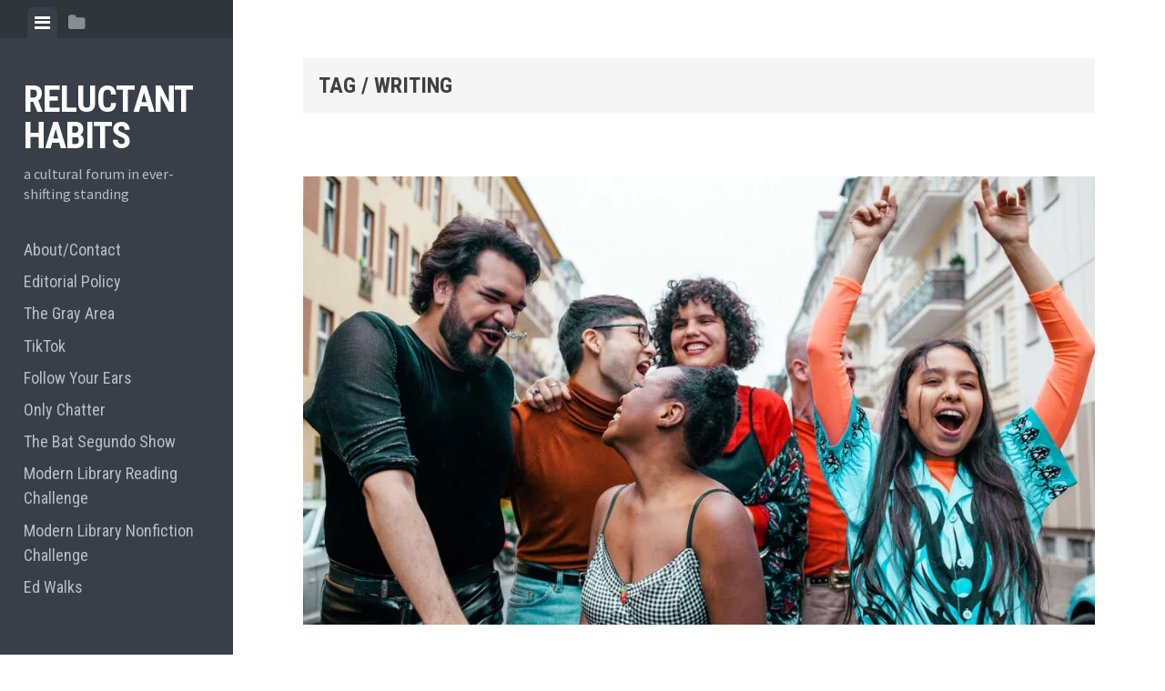

--- FILE ---
content_type: text/html; charset=UTF-8
request_url: https://www.edrants.com/tag/writing/
body_size: 43233
content:

<!DOCTYPE html>
<html dir="ltr" lang="en-US" prefix="og: https://ogp.me/ns#">
<head>
<meta charset="UTF-8">
<meta name="viewport" content="width=device-width, initial-scale=1">
<link rel="profile" href="http://gmpg.org/xfn/11">
<link rel="pingback" href="https://www.edrants.com/xmlrpc.php">

<title>Writing - Reluctant Habits</title>
	<style>img:is([sizes="auto" i], [sizes^="auto," i]) { contain-intrinsic-size: 3000px 1500px }</style>
	
		<!-- All in One SEO 4.8.7 - aioseo.com -->
	<meta name="robots" content="max-image-preview:large" />
	<link rel="canonical" href="https://www.edrants.com/tag/writing/" />
	<link rel="next" href="https://www.edrants.com/tag/writing/page/2/" />
	<meta name="generator" content="All in One SEO (AIOSEO) 4.8.7" />
		<script type="application/ld+json" class="aioseo-schema">
			{"@context":"https:\/\/schema.org","@graph":[{"@type":"BreadcrumbList","@id":"https:\/\/www.edrants.com\/tag\/writing\/#breadcrumblist","itemListElement":[{"@type":"ListItem","@id":"https:\/\/www.edrants.com#listItem","position":1,"name":"Home","item":"https:\/\/www.edrants.com","nextItem":{"@type":"ListItem","@id":"https:\/\/www.edrants.com\/tag\/writing\/#listItem","name":"Writing"}},{"@type":"ListItem","@id":"https:\/\/www.edrants.com\/tag\/writing\/#listItem","position":2,"name":"Writing","previousItem":{"@type":"ListItem","@id":"https:\/\/www.edrants.com#listItem","name":"Home"}}]},{"@type":"CollectionPage","@id":"https:\/\/www.edrants.com\/tag\/writing\/#collectionpage","url":"https:\/\/www.edrants.com\/tag\/writing\/","name":"Writing - Reluctant Habits","inLanguage":"en-US","isPartOf":{"@id":"https:\/\/www.edrants.com\/#website"},"breadcrumb":{"@id":"https:\/\/www.edrants.com\/tag\/writing\/#breadcrumblist"}},{"@type":"Organization","@id":"https:\/\/www.edrants.com\/#organization","name":"Reluctant Habits","description":"a cultural forum in ever-shifting standing","url":"https:\/\/www.edrants.com\/"},{"@type":"WebSite","@id":"https:\/\/www.edrants.com\/#website","url":"https:\/\/www.edrants.com\/","name":"Reluctant Habits","description":"a cultural forum in ever-shifting standing","inLanguage":"en-US","publisher":{"@id":"https:\/\/www.edrants.com\/#organization"}}]}
		</script>
		<!-- All in One SEO -->

<link rel='dns-prefetch' href='//static.addtoany.com' />
<link rel='dns-prefetch' href='//fonts.googleapis.com' />
		<!-- This site uses the Google Analytics by MonsterInsights plugin v9.8.0 - Using Analytics tracking - https://www.monsterinsights.com/ -->
							<script src="//www.googletagmanager.com/gtag/js?id=G-ZV9YB13C5F"  data-cfasync="false" data-wpfc-render="false" type="text/javascript" async></script>
			<script data-cfasync="false" data-wpfc-render="false" type="text/javascript">
				var mi_version = '9.8.0';
				var mi_track_user = true;
				var mi_no_track_reason = '';
								var MonsterInsightsDefaultLocations = {"page_location":"https:\/\/www.edrants.com\/tag\/writing\/"};
								if ( typeof MonsterInsightsPrivacyGuardFilter === 'function' ) {
					var MonsterInsightsLocations = (typeof MonsterInsightsExcludeQuery === 'object') ? MonsterInsightsPrivacyGuardFilter( MonsterInsightsExcludeQuery ) : MonsterInsightsPrivacyGuardFilter( MonsterInsightsDefaultLocations );
				} else {
					var MonsterInsightsLocations = (typeof MonsterInsightsExcludeQuery === 'object') ? MonsterInsightsExcludeQuery : MonsterInsightsDefaultLocations;
				}

								var disableStrs = [
										'ga-disable-G-ZV9YB13C5F',
									];

				/* Function to detect opted out users */
				function __gtagTrackerIsOptedOut() {
					for (var index = 0; index < disableStrs.length; index++) {
						if (document.cookie.indexOf(disableStrs[index] + '=true') > -1) {
							return true;
						}
					}

					return false;
				}

				/* Disable tracking if the opt-out cookie exists. */
				if (__gtagTrackerIsOptedOut()) {
					for (var index = 0; index < disableStrs.length; index++) {
						window[disableStrs[index]] = true;
					}
				}

				/* Opt-out function */
				function __gtagTrackerOptout() {
					for (var index = 0; index < disableStrs.length; index++) {
						document.cookie = disableStrs[index] + '=true; expires=Thu, 31 Dec 2099 23:59:59 UTC; path=/';
						window[disableStrs[index]] = true;
					}
				}

				if ('undefined' === typeof gaOptout) {
					function gaOptout() {
						__gtagTrackerOptout();
					}
				}
								window.dataLayer = window.dataLayer || [];

				window.MonsterInsightsDualTracker = {
					helpers: {},
					trackers: {},
				};
				if (mi_track_user) {
					function __gtagDataLayer() {
						dataLayer.push(arguments);
					}

					function __gtagTracker(type, name, parameters) {
						if (!parameters) {
							parameters = {};
						}

						if (parameters.send_to) {
							__gtagDataLayer.apply(null, arguments);
							return;
						}

						if (type === 'event') {
														parameters.send_to = monsterinsights_frontend.v4_id;
							var hookName = name;
							if (typeof parameters['event_category'] !== 'undefined') {
								hookName = parameters['event_category'] + ':' + name;
							}

							if (typeof MonsterInsightsDualTracker.trackers[hookName] !== 'undefined') {
								MonsterInsightsDualTracker.trackers[hookName](parameters);
							} else {
								__gtagDataLayer('event', name, parameters);
							}
							
						} else {
							__gtagDataLayer.apply(null, arguments);
						}
					}

					__gtagTracker('js', new Date());
					__gtagTracker('set', {
						'developer_id.dZGIzZG': true,
											});
					if ( MonsterInsightsLocations.page_location ) {
						__gtagTracker('set', MonsterInsightsLocations);
					}
										__gtagTracker('config', 'G-ZV9YB13C5F', {"forceSSL":"true","link_attribution":"true"} );
										window.gtag = __gtagTracker;										(function () {
						/* https://developers.google.com/analytics/devguides/collection/analyticsjs/ */
						/* ga and __gaTracker compatibility shim. */
						var noopfn = function () {
							return null;
						};
						var newtracker = function () {
							return new Tracker();
						};
						var Tracker = function () {
							return null;
						};
						var p = Tracker.prototype;
						p.get = noopfn;
						p.set = noopfn;
						p.send = function () {
							var args = Array.prototype.slice.call(arguments);
							args.unshift('send');
							__gaTracker.apply(null, args);
						};
						var __gaTracker = function () {
							var len = arguments.length;
							if (len === 0) {
								return;
							}
							var f = arguments[len - 1];
							if (typeof f !== 'object' || f === null || typeof f.hitCallback !== 'function') {
								if ('send' === arguments[0]) {
									var hitConverted, hitObject = false, action;
									if ('event' === arguments[1]) {
										if ('undefined' !== typeof arguments[3]) {
											hitObject = {
												'eventAction': arguments[3],
												'eventCategory': arguments[2],
												'eventLabel': arguments[4],
												'value': arguments[5] ? arguments[5] : 1,
											}
										}
									}
									if ('pageview' === arguments[1]) {
										if ('undefined' !== typeof arguments[2]) {
											hitObject = {
												'eventAction': 'page_view',
												'page_path': arguments[2],
											}
										}
									}
									if (typeof arguments[2] === 'object') {
										hitObject = arguments[2];
									}
									if (typeof arguments[5] === 'object') {
										Object.assign(hitObject, arguments[5]);
									}
									if ('undefined' !== typeof arguments[1].hitType) {
										hitObject = arguments[1];
										if ('pageview' === hitObject.hitType) {
											hitObject.eventAction = 'page_view';
										}
									}
									if (hitObject) {
										action = 'timing' === arguments[1].hitType ? 'timing_complete' : hitObject.eventAction;
										hitConverted = mapArgs(hitObject);
										__gtagTracker('event', action, hitConverted);
									}
								}
								return;
							}

							function mapArgs(args) {
								var arg, hit = {};
								var gaMap = {
									'eventCategory': 'event_category',
									'eventAction': 'event_action',
									'eventLabel': 'event_label',
									'eventValue': 'event_value',
									'nonInteraction': 'non_interaction',
									'timingCategory': 'event_category',
									'timingVar': 'name',
									'timingValue': 'value',
									'timingLabel': 'event_label',
									'page': 'page_path',
									'location': 'page_location',
									'title': 'page_title',
									'referrer' : 'page_referrer',
								};
								for (arg in args) {
																		if (!(!args.hasOwnProperty(arg) || !gaMap.hasOwnProperty(arg))) {
										hit[gaMap[arg]] = args[arg];
									} else {
										hit[arg] = args[arg];
									}
								}
								return hit;
							}

							try {
								f.hitCallback();
							} catch (ex) {
							}
						};
						__gaTracker.create = newtracker;
						__gaTracker.getByName = newtracker;
						__gaTracker.getAll = function () {
							return [];
						};
						__gaTracker.remove = noopfn;
						__gaTracker.loaded = true;
						window['__gaTracker'] = __gaTracker;
					})();
									} else {
										console.log("");
					(function () {
						function __gtagTracker() {
							return null;
						}

						window['__gtagTracker'] = __gtagTracker;
						window['gtag'] = __gtagTracker;
					})();
									}
			</script>
			
							<!-- / Google Analytics by MonsterInsights -->
		<script type="text/javascript">
/* <![CDATA[ */
window._wpemojiSettings = {"baseUrl":"https:\/\/s.w.org\/images\/core\/emoji\/16.0.1\/72x72\/","ext":".png","svgUrl":"https:\/\/s.w.org\/images\/core\/emoji\/16.0.1\/svg\/","svgExt":".svg","source":{"concatemoji":"https:\/\/www.edrants.com\/wp-includes\/js\/wp-emoji-release.min.js?ver=6.8.3"}};
/*! This file is auto-generated */
!function(s,n){var o,i,e;function c(e){try{var t={supportTests:e,timestamp:(new Date).valueOf()};sessionStorage.setItem(o,JSON.stringify(t))}catch(e){}}function p(e,t,n){e.clearRect(0,0,e.canvas.width,e.canvas.height),e.fillText(t,0,0);var t=new Uint32Array(e.getImageData(0,0,e.canvas.width,e.canvas.height).data),a=(e.clearRect(0,0,e.canvas.width,e.canvas.height),e.fillText(n,0,0),new Uint32Array(e.getImageData(0,0,e.canvas.width,e.canvas.height).data));return t.every(function(e,t){return e===a[t]})}function u(e,t){e.clearRect(0,0,e.canvas.width,e.canvas.height),e.fillText(t,0,0);for(var n=e.getImageData(16,16,1,1),a=0;a<n.data.length;a++)if(0!==n.data[a])return!1;return!0}function f(e,t,n,a){switch(t){case"flag":return n(e,"\ud83c\udff3\ufe0f\u200d\u26a7\ufe0f","\ud83c\udff3\ufe0f\u200b\u26a7\ufe0f")?!1:!n(e,"\ud83c\udde8\ud83c\uddf6","\ud83c\udde8\u200b\ud83c\uddf6")&&!n(e,"\ud83c\udff4\udb40\udc67\udb40\udc62\udb40\udc65\udb40\udc6e\udb40\udc67\udb40\udc7f","\ud83c\udff4\u200b\udb40\udc67\u200b\udb40\udc62\u200b\udb40\udc65\u200b\udb40\udc6e\u200b\udb40\udc67\u200b\udb40\udc7f");case"emoji":return!a(e,"\ud83e\udedf")}return!1}function g(e,t,n,a){var r="undefined"!=typeof WorkerGlobalScope&&self instanceof WorkerGlobalScope?new OffscreenCanvas(300,150):s.createElement("canvas"),o=r.getContext("2d",{willReadFrequently:!0}),i=(o.textBaseline="top",o.font="600 32px Arial",{});return e.forEach(function(e){i[e]=t(o,e,n,a)}),i}function t(e){var t=s.createElement("script");t.src=e,t.defer=!0,s.head.appendChild(t)}"undefined"!=typeof Promise&&(o="wpEmojiSettingsSupports",i=["flag","emoji"],n.supports={everything:!0,everythingExceptFlag:!0},e=new Promise(function(e){s.addEventListener("DOMContentLoaded",e,{once:!0})}),new Promise(function(t){var n=function(){try{var e=JSON.parse(sessionStorage.getItem(o));if("object"==typeof e&&"number"==typeof e.timestamp&&(new Date).valueOf()<e.timestamp+604800&&"object"==typeof e.supportTests)return e.supportTests}catch(e){}return null}();if(!n){if("undefined"!=typeof Worker&&"undefined"!=typeof OffscreenCanvas&&"undefined"!=typeof URL&&URL.createObjectURL&&"undefined"!=typeof Blob)try{var e="postMessage("+g.toString()+"("+[JSON.stringify(i),f.toString(),p.toString(),u.toString()].join(",")+"));",a=new Blob([e],{type:"text/javascript"}),r=new Worker(URL.createObjectURL(a),{name:"wpTestEmojiSupports"});return void(r.onmessage=function(e){c(n=e.data),r.terminate(),t(n)})}catch(e){}c(n=g(i,f,p,u))}t(n)}).then(function(e){for(var t in e)n.supports[t]=e[t],n.supports.everything=n.supports.everything&&n.supports[t],"flag"!==t&&(n.supports.everythingExceptFlag=n.supports.everythingExceptFlag&&n.supports[t]);n.supports.everythingExceptFlag=n.supports.everythingExceptFlag&&!n.supports.flag,n.DOMReady=!1,n.readyCallback=function(){n.DOMReady=!0}}).then(function(){return e}).then(function(){var e;n.supports.everything||(n.readyCallback(),(e=n.source||{}).concatemoji?t(e.concatemoji):e.wpemoji&&e.twemoji&&(t(e.twemoji),t(e.wpemoji)))}))}((window,document),window._wpemojiSettings);
/* ]]> */
</script>
<style id='wp-emoji-styles-inline-css' type='text/css'>

	img.wp-smiley, img.emoji {
		display: inline !important;
		border: none !important;
		box-shadow: none !important;
		height: 1em !important;
		width: 1em !important;
		margin: 0 0.07em !important;
		vertical-align: -0.1em !important;
		background: none !important;
		padding: 0 !important;
	}
</style>
<link rel='stylesheet' id='wp-block-library-css' href='https://www.edrants.com/wp-includes/css/dist/block-library/style.min.css?ver=6.8.3' type='text/css' media='all' />
<style id='classic-theme-styles-inline-css' type='text/css'>
/*! This file is auto-generated */
.wp-block-button__link{color:#fff;background-color:#32373c;border-radius:9999px;box-shadow:none;text-decoration:none;padding:calc(.667em + 2px) calc(1.333em + 2px);font-size:1.125em}.wp-block-file__button{background:#32373c;color:#fff;text-decoration:none}
</style>
<style id='co-authors-plus-coauthors-style-inline-css' type='text/css'>
.wp-block-co-authors-plus-coauthors.is-layout-flow [class*=wp-block-co-authors-plus]{display:inline}

</style>
<style id='co-authors-plus-avatar-style-inline-css' type='text/css'>
.wp-block-co-authors-plus-avatar :where(img){height:auto;max-width:100%;vertical-align:bottom}.wp-block-co-authors-plus-coauthors.is-layout-flow .wp-block-co-authors-plus-avatar :where(img){vertical-align:middle}.wp-block-co-authors-plus-avatar:is(.alignleft,.alignright){display:table}.wp-block-co-authors-plus-avatar.aligncenter{display:table;margin-inline:auto}

</style>
<style id='co-authors-plus-image-style-inline-css' type='text/css'>
.wp-block-co-authors-plus-image{margin-bottom:0}.wp-block-co-authors-plus-image :where(img){height:auto;max-width:100%;vertical-align:bottom}.wp-block-co-authors-plus-coauthors.is-layout-flow .wp-block-co-authors-plus-image :where(img){vertical-align:middle}.wp-block-co-authors-plus-image:is(.alignfull,.alignwide) :where(img){width:100%}.wp-block-co-authors-plus-image:is(.alignleft,.alignright){display:table}.wp-block-co-authors-plus-image.aligncenter{display:table;margin-inline:auto}

</style>
<style id='powerpress-player-block-style-inline-css' type='text/css'>


</style>
<style id='global-styles-inline-css' type='text/css'>
:root{--wp--preset--aspect-ratio--square: 1;--wp--preset--aspect-ratio--4-3: 4/3;--wp--preset--aspect-ratio--3-4: 3/4;--wp--preset--aspect-ratio--3-2: 3/2;--wp--preset--aspect-ratio--2-3: 2/3;--wp--preset--aspect-ratio--16-9: 16/9;--wp--preset--aspect-ratio--9-16: 9/16;--wp--preset--color--black: #000000;--wp--preset--color--cyan-bluish-gray: #abb8c3;--wp--preset--color--white: #ffffff;--wp--preset--color--pale-pink: #f78da7;--wp--preset--color--vivid-red: #cf2e2e;--wp--preset--color--luminous-vivid-orange: #ff6900;--wp--preset--color--luminous-vivid-amber: #fcb900;--wp--preset--color--light-green-cyan: #7bdcb5;--wp--preset--color--vivid-green-cyan: #00d084;--wp--preset--color--pale-cyan-blue: #8ed1fc;--wp--preset--color--vivid-cyan-blue: #0693e3;--wp--preset--color--vivid-purple: #9b51e0;--wp--preset--gradient--vivid-cyan-blue-to-vivid-purple: linear-gradient(135deg,rgba(6,147,227,1) 0%,rgb(155,81,224) 100%);--wp--preset--gradient--light-green-cyan-to-vivid-green-cyan: linear-gradient(135deg,rgb(122,220,180) 0%,rgb(0,208,130) 100%);--wp--preset--gradient--luminous-vivid-amber-to-luminous-vivid-orange: linear-gradient(135deg,rgba(252,185,0,1) 0%,rgba(255,105,0,1) 100%);--wp--preset--gradient--luminous-vivid-orange-to-vivid-red: linear-gradient(135deg,rgba(255,105,0,1) 0%,rgb(207,46,46) 100%);--wp--preset--gradient--very-light-gray-to-cyan-bluish-gray: linear-gradient(135deg,rgb(238,238,238) 0%,rgb(169,184,195) 100%);--wp--preset--gradient--cool-to-warm-spectrum: linear-gradient(135deg,rgb(74,234,220) 0%,rgb(151,120,209) 20%,rgb(207,42,186) 40%,rgb(238,44,130) 60%,rgb(251,105,98) 80%,rgb(254,248,76) 100%);--wp--preset--gradient--blush-light-purple: linear-gradient(135deg,rgb(255,206,236) 0%,rgb(152,150,240) 100%);--wp--preset--gradient--blush-bordeaux: linear-gradient(135deg,rgb(254,205,165) 0%,rgb(254,45,45) 50%,rgb(107,0,62) 100%);--wp--preset--gradient--luminous-dusk: linear-gradient(135deg,rgb(255,203,112) 0%,rgb(199,81,192) 50%,rgb(65,88,208) 100%);--wp--preset--gradient--pale-ocean: linear-gradient(135deg,rgb(255,245,203) 0%,rgb(182,227,212) 50%,rgb(51,167,181) 100%);--wp--preset--gradient--electric-grass: linear-gradient(135deg,rgb(202,248,128) 0%,rgb(113,206,126) 100%);--wp--preset--gradient--midnight: linear-gradient(135deg,rgb(2,3,129) 0%,rgb(40,116,252) 100%);--wp--preset--font-size--small: 13px;--wp--preset--font-size--medium: 20px;--wp--preset--font-size--large: 36px;--wp--preset--font-size--x-large: 42px;--wp--preset--spacing--20: 0.44rem;--wp--preset--spacing--30: 0.67rem;--wp--preset--spacing--40: 1rem;--wp--preset--spacing--50: 1.5rem;--wp--preset--spacing--60: 2.25rem;--wp--preset--spacing--70: 3.38rem;--wp--preset--spacing--80: 5.06rem;--wp--preset--shadow--natural: 6px 6px 9px rgba(0, 0, 0, 0.2);--wp--preset--shadow--deep: 12px 12px 50px rgba(0, 0, 0, 0.4);--wp--preset--shadow--sharp: 6px 6px 0px rgba(0, 0, 0, 0.2);--wp--preset--shadow--outlined: 6px 6px 0px -3px rgba(255, 255, 255, 1), 6px 6px rgba(0, 0, 0, 1);--wp--preset--shadow--crisp: 6px 6px 0px rgba(0, 0, 0, 1);}:where(.is-layout-flex){gap: 0.5em;}:where(.is-layout-grid){gap: 0.5em;}body .is-layout-flex{display: flex;}.is-layout-flex{flex-wrap: wrap;align-items: center;}.is-layout-flex > :is(*, div){margin: 0;}body .is-layout-grid{display: grid;}.is-layout-grid > :is(*, div){margin: 0;}:where(.wp-block-columns.is-layout-flex){gap: 2em;}:where(.wp-block-columns.is-layout-grid){gap: 2em;}:where(.wp-block-post-template.is-layout-flex){gap: 1.25em;}:where(.wp-block-post-template.is-layout-grid){gap: 1.25em;}.has-black-color{color: var(--wp--preset--color--black) !important;}.has-cyan-bluish-gray-color{color: var(--wp--preset--color--cyan-bluish-gray) !important;}.has-white-color{color: var(--wp--preset--color--white) !important;}.has-pale-pink-color{color: var(--wp--preset--color--pale-pink) !important;}.has-vivid-red-color{color: var(--wp--preset--color--vivid-red) !important;}.has-luminous-vivid-orange-color{color: var(--wp--preset--color--luminous-vivid-orange) !important;}.has-luminous-vivid-amber-color{color: var(--wp--preset--color--luminous-vivid-amber) !important;}.has-light-green-cyan-color{color: var(--wp--preset--color--light-green-cyan) !important;}.has-vivid-green-cyan-color{color: var(--wp--preset--color--vivid-green-cyan) !important;}.has-pale-cyan-blue-color{color: var(--wp--preset--color--pale-cyan-blue) !important;}.has-vivid-cyan-blue-color{color: var(--wp--preset--color--vivid-cyan-blue) !important;}.has-vivid-purple-color{color: var(--wp--preset--color--vivid-purple) !important;}.has-black-background-color{background-color: var(--wp--preset--color--black) !important;}.has-cyan-bluish-gray-background-color{background-color: var(--wp--preset--color--cyan-bluish-gray) !important;}.has-white-background-color{background-color: var(--wp--preset--color--white) !important;}.has-pale-pink-background-color{background-color: var(--wp--preset--color--pale-pink) !important;}.has-vivid-red-background-color{background-color: var(--wp--preset--color--vivid-red) !important;}.has-luminous-vivid-orange-background-color{background-color: var(--wp--preset--color--luminous-vivid-orange) !important;}.has-luminous-vivid-amber-background-color{background-color: var(--wp--preset--color--luminous-vivid-amber) !important;}.has-light-green-cyan-background-color{background-color: var(--wp--preset--color--light-green-cyan) !important;}.has-vivid-green-cyan-background-color{background-color: var(--wp--preset--color--vivid-green-cyan) !important;}.has-pale-cyan-blue-background-color{background-color: var(--wp--preset--color--pale-cyan-blue) !important;}.has-vivid-cyan-blue-background-color{background-color: var(--wp--preset--color--vivid-cyan-blue) !important;}.has-vivid-purple-background-color{background-color: var(--wp--preset--color--vivid-purple) !important;}.has-black-border-color{border-color: var(--wp--preset--color--black) !important;}.has-cyan-bluish-gray-border-color{border-color: var(--wp--preset--color--cyan-bluish-gray) !important;}.has-white-border-color{border-color: var(--wp--preset--color--white) !important;}.has-pale-pink-border-color{border-color: var(--wp--preset--color--pale-pink) !important;}.has-vivid-red-border-color{border-color: var(--wp--preset--color--vivid-red) !important;}.has-luminous-vivid-orange-border-color{border-color: var(--wp--preset--color--luminous-vivid-orange) !important;}.has-luminous-vivid-amber-border-color{border-color: var(--wp--preset--color--luminous-vivid-amber) !important;}.has-light-green-cyan-border-color{border-color: var(--wp--preset--color--light-green-cyan) !important;}.has-vivid-green-cyan-border-color{border-color: var(--wp--preset--color--vivid-green-cyan) !important;}.has-pale-cyan-blue-border-color{border-color: var(--wp--preset--color--pale-cyan-blue) !important;}.has-vivid-cyan-blue-border-color{border-color: var(--wp--preset--color--vivid-cyan-blue) !important;}.has-vivid-purple-border-color{border-color: var(--wp--preset--color--vivid-purple) !important;}.has-vivid-cyan-blue-to-vivid-purple-gradient-background{background: var(--wp--preset--gradient--vivid-cyan-blue-to-vivid-purple) !important;}.has-light-green-cyan-to-vivid-green-cyan-gradient-background{background: var(--wp--preset--gradient--light-green-cyan-to-vivid-green-cyan) !important;}.has-luminous-vivid-amber-to-luminous-vivid-orange-gradient-background{background: var(--wp--preset--gradient--luminous-vivid-amber-to-luminous-vivid-orange) !important;}.has-luminous-vivid-orange-to-vivid-red-gradient-background{background: var(--wp--preset--gradient--luminous-vivid-orange-to-vivid-red) !important;}.has-very-light-gray-to-cyan-bluish-gray-gradient-background{background: var(--wp--preset--gradient--very-light-gray-to-cyan-bluish-gray) !important;}.has-cool-to-warm-spectrum-gradient-background{background: var(--wp--preset--gradient--cool-to-warm-spectrum) !important;}.has-blush-light-purple-gradient-background{background: var(--wp--preset--gradient--blush-light-purple) !important;}.has-blush-bordeaux-gradient-background{background: var(--wp--preset--gradient--blush-bordeaux) !important;}.has-luminous-dusk-gradient-background{background: var(--wp--preset--gradient--luminous-dusk) !important;}.has-pale-ocean-gradient-background{background: var(--wp--preset--gradient--pale-ocean) !important;}.has-electric-grass-gradient-background{background: var(--wp--preset--gradient--electric-grass) !important;}.has-midnight-gradient-background{background: var(--wp--preset--gradient--midnight) !important;}.has-small-font-size{font-size: var(--wp--preset--font-size--small) !important;}.has-medium-font-size{font-size: var(--wp--preset--font-size--medium) !important;}.has-large-font-size{font-size: var(--wp--preset--font-size--large) !important;}.has-x-large-font-size{font-size: var(--wp--preset--font-size--x-large) !important;}
:where(.wp-block-post-template.is-layout-flex){gap: 1.25em;}:where(.wp-block-post-template.is-layout-grid){gap: 1.25em;}
:where(.wp-block-columns.is-layout-flex){gap: 2em;}:where(.wp-block-columns.is-layout-grid){gap: 2em;}
:root :where(.wp-block-pullquote){font-size: 1.5em;line-height: 1.6;}
</style>
<link rel='stylesheet' id='gn-frontend-gnfollow-style-css' href='https://www.edrants.com/wp-content/plugins/gn-publisher/assets/css/gn-frontend-gnfollow.min.css?ver=1.5.24' type='text/css' media='all' />
<link rel='stylesheet' id='inline-footnotes-css' href='https://www.edrants.com/wp-content/plugins/inline-footnotes/public/css/inline-footnotes-public.compressed.css?ver=1.0.0' type='text/css' media='all' />
<link rel='stylesheet' id='ssb-front-css-css' href='https://www.edrants.com/wp-content/plugins/simple-social-buttons/assets/css/front.css?ver=6.2.0' type='text/css' media='all' />
<link rel='stylesheet' id='social-widget-css' href='https://www.edrants.com/wp-content/plugins/social-media-widget/social_widget.css?ver=6.8.3' type='text/css' media='all' />
<link rel='stylesheet' id='SFSImainCss-css' href='https://www.edrants.com/wp-content/plugins/ultimate-social-media-icons/css/sfsi-style.css?ver=2.9.5' type='text/css' media='all' />
<link rel='stylesheet' id='editor-style-css' href='https://www.edrants.com/wp-content/themes/editor/style.css?ver=6.8.3' type='text/css' media='all' />
<link rel='stylesheet' id='editor-font-awesome-css-css' href='https://www.edrants.com/wp-content/themes/editor/inc/fontawesome/font-awesome.css?ver=4.1.0' type='text/css' media='screen' />
<!--[if IE]>
<link rel='stylesheet' id='ie7-style-css' href='https://www.edrants.com/wp-content/themes/editor/inc/styles/ie.css?ver=6.8.3' type='text/css' media='all' />
<![endif]-->
<link rel='stylesheet' id='editor-fonts-css' href='//fonts.googleapis.com/css?family=Source+Sans+Pro%3A400%2C600%2C700%2C400italic%2C600italic%2C700italic%7CRoboto+Condensed%3A300%2C400%2C700%2C300italic%2C400italic%2C700italic&#038;subset=latin%2Clatin-ext' type='text/css' media='all' />
<link rel='stylesheet' id='addtoany-css' href='https://www.edrants.com/wp-content/plugins/add-to-any/addtoany.min.css?ver=1.16' type='text/css' media='all' />
<script type="text/javascript" src="https://www.edrants.com/wp-content/plugins/google-analytics-for-wordpress/assets/js/frontend-gtag.min.js?ver=9.8.0" id="monsterinsights-frontend-script-js" async="async" data-wp-strategy="async"></script>
<script data-cfasync="false" data-wpfc-render="false" type="text/javascript" id='monsterinsights-frontend-script-js-extra'>/* <![CDATA[ */
var monsterinsights_frontend = {"js_events_tracking":"true","download_extensions":"doc,pdf,ppt,zip,xls,docx,pptx,xlsx","inbound_paths":"[{\"path\":\"\\\/go\\\/\",\"label\":\"affiliate\"},{\"path\":\"\\\/recommend\\\/\",\"label\":\"affiliate\"}]","home_url":"https:\/\/www.edrants.com","hash_tracking":"false","v4_id":"G-ZV9YB13C5F"};/* ]]> */
</script>
<script type="text/javascript" id="addtoany-core-js-before">
/* <![CDATA[ */
window.a2a_config=window.a2a_config||{};a2a_config.callbacks=[];a2a_config.overlays=[];a2a_config.templates={};
/* ]]> */
</script>
<script type="text/javascript" defer src="https://static.addtoany.com/menu/page.js" id="addtoany-core-js"></script>
<script type="text/javascript" src="https://www.edrants.com/wp-includes/js/jquery/jquery.min.js?ver=3.7.1" id="jquery-core-js"></script>
<script type="text/javascript" src="https://www.edrants.com/wp-includes/js/jquery/jquery-migrate.min.js?ver=3.4.1" id="jquery-migrate-js"></script>
<script type="text/javascript" defer src="https://www.edrants.com/wp-content/plugins/add-to-any/addtoany.min.js?ver=1.1" id="addtoany-jquery-js"></script>
<script type="text/javascript" id="inline-footnotes-js-extra">
/* <![CDATA[ */
var inlineFootNotesVars = {"hover":""};
/* ]]> */
</script>
<script type="text/javascript" src="https://www.edrants.com/wp-content/plugins/inline-footnotes/public/js/inline-footnotes-public.compressed.js?ver=1.0.0" id="inline-footnotes-js"></script>
<link rel="https://api.w.org/" href="https://www.edrants.com/wp-json/" /><link rel="alternate" title="JSON" type="application/json" href="https://www.edrants.com/wp-json/wp/v2/tags/6031" /><link rel="EditURI" type="application/rsd+xml" title="RSD" href="https://www.edrants.com/xmlrpc.php?rsd" />
<meta name="generator" content="WordPress 6.8.3" />
		<style type="text/css">
						ol.footnotes>li {list-style-type:decimal;}
						ol.footnotes { color:#666666; }
ol.footnotes li { font-size:80%; }
		</style>
		
<style>
	.inline-footnote,
	.inline-footnote:hover,
	.inline-footnote:active,
	.inline-footnote:visited {
		background-color: ;
		color:  !important;
	}
	.inline-footnote span.footnoteContent {
		background-color: ;
		color:  !important;
	}
</style>
            <script type="text/javascript"><!--
                                function powerpress_pinw(pinw_url){window.open(pinw_url, 'PowerPressPlayer','toolbar=0,status=0,resizable=1,width=460,height=320');	return false;}
                //-->

                // tabnab protection
                window.addEventListener('load', function () {
                    // make all links have rel="noopener noreferrer"
                    document.querySelectorAll('a[target="_blank"]').forEach(link => {
                        link.setAttribute('rel', 'noopener noreferrer');
                    });
                });
            </script>
             <style media="screen">

		.simplesocialbuttons.simplesocialbuttons_inline .ssb-fb-like, .simplesocialbuttons.simplesocialbuttons_inline amp-facebook-like {
	  margin: ;
	}
		 /*inline margin*/
	
	
	
	
	
		.simplesocialbuttons.simplesocialbuttons_inline.simplesocial-round-icon button{
	  margin: ;
	}

	
			 /*margin-digbar*/

	
	
	
	
	
	
	
</style>

<!-- Open Graph Meta Tags generated by Simple Social Buttons 6.2.0 -->
<meta property="og:title" content="Not the New Messiah (NaNoWriMo 2022 #25) - Reluctant Habits" />
<meta property="og:type" content="website" />
<meta property="og:description" content="In the final chapter of this NaNoWriMo experiment, Ezmerelda Gibbons makes a bold decision." />
<meta property="og:url" content="https://www.edrants.com/not-the-new-messiah-nanowrimo-2022-25/" />
<meta property="og:site_name" content="Reluctant Habits" />
<meta property="og:image" content="https://www.edrants.com/wp-content/uploads/2022/11/laughing.jpg" />
<meta name="twitter:card" content="summary_large_image" />
<meta name="twitter:description" content="In the final chapter of this NaNoWriMo experiment, Ezmerelda Gibbons makes a bold decision." />
<meta name="twitter:title" content="Not the New Messiah (NaNoWriMo 2022 #25) - Reluctant Habits" />
<meta property="twitter:image" content="https://www.edrants.com/wp-content/uploads/2022/11/laughing.jpg" />
<meta name="follow.[base64]" content="cJVsNHz8cRhyWQF2FsaQ"/></head>

<body class="archive tag tag-writing tag-6031 wp-theme-editor sfsi_actvite_theme_default group-blog">

<div id="page" class="hfeed site container">

	<a class="skip-link screen-reader-text" href="#content">Skip to content</a>

	<!-- Get sidebar color option (Appearance -> Customize -> Theme Options) -->
		<header id="masthead" class="site-header dark" role="banner">
		<!-- Tab navigation -->
		<ul class="toggle-bar" role="tablist">
			<!-- Main navigation -->
			<li id="panel-1" class="current" role="presentation">
				<a href="#tab-1" role="tab" aria-controls="tab-1" aria-selected="true" class="current nav-toggle" data-tab="tab-1"><i class="fa fa-bars"></i><span class="screen-reader-text">View menu</span></a>
			</li>

			<!-- Featured Posts navigation -->
			
			<!-- Sidebar widgets navigation -->
			<li id="panel-3" role="presentation">
				<a href="#tab-3" role="tab" aria-controls="tab-3" aria-selected="false" class="folder-toggle" data-tab="tab-3"><i class="fa fa-folder"></i><i class="fa fa-folder-open"></i><span class="screen-reader-text">View sidebar</span></a>
			</li>
		</ul>

		<div id="tabs" class="toggle-tabs">
			<div class="site-header-inside">
				<!-- Logo, description and main navigation -->
				<div id="tab-1" class="tab-content current fadeIn">
					<div class="site-branding">
						<!-- Get the site branding -->
													<h1 class="site-title"><a href="https://www.edrants.com/" rel="home">Reluctant Habits</a></h1>
							<h2 class="site-description">a cultural forum in ever-shifting standing</h2>
											</div>

					<nav id="site-navigation" class="main-navigation" role="navigation">
						<div class="menu-top-navbar-test-container"><ul id="menu-top-navbar-test" class="menu"><li id="menu-item-14965" class="menu-item menu-item-type-post_type menu-item-object-page menu-item-14965"><a href="https://www.edrants.com/about/">About/Contact</a></li>
<li id="menu-item-14964" class="menu-item menu-item-type-post_type menu-item-object-page menu-item-14964"><a href="https://www.edrants.com/editorial-policy/">Editorial Policy</a></li>
<li id="menu-item-36575" class="menu-item menu-item-type-custom menu-item-object-custom menu-item-36575"><a href="http://www.grayareapod.com">The Gray Area</a></li>
<li id="menu-item-66596" class="menu-item menu-item-type-custom menu-item-object-custom menu-item-66596"><a href="https://www.tiktok.com/@finnegansache">TikTok</a></li>
<li id="menu-item-25412" class="menu-item menu-item-type-custom menu-item-object-custom menu-item-25412"><a href="http://www.followyourears.com">Follow Your Ears</a></li>
<li id="menu-item-66595" class="menu-item menu-item-type-custom menu-item-object-custom menu-item-66595"><a href="http://www.onlychatter.com">Only Chatter</a></li>
<li id="menu-item-14968" class="menu-item menu-item-type-custom menu-item-object-custom menu-item-14968"><a href="http://www.edrants.com/segundo">The Bat Segundo Show</a></li>
<li id="menu-item-25413" class="menu-item menu-item-type-custom menu-item-object-custom menu-item-25413"><a href="http://www.edrants.com/the-modern-library-reading-challenge/">Modern Library Reading Challenge</a></li>
<li id="menu-item-66594" class="menu-item menu-item-type-custom menu-item-object-custom menu-item-66594"><a href="http://www.edrants.com/the-modern-library-nonfiction-challenge/">Modern Library Nonfiction Challenge</a></li>
<li id="menu-item-26145" class="menu-item menu-item-type-custom menu-item-object-custom menu-item-26145"><a href="http://www.edwalks.com">Ed Walks</a></li>
</ul></div>					</nav><!-- #site-navigation -->

									</div><!-- #tab-1 -->

				<!-- Featured Posts template (template-featured-posts.php) -->
				
				<!-- Sidebar widgets -->
				<div id="tab-3" class="tab-content animated fadeIn" role="tabpanel" aria-labelledby="panel-3" aria-hidden="true">
						<div id="secondary" class="widget-area" role="complementary">
		<aside id="search-4" class="widget widget_search"><form role="search" method="get" class="search-form" action="https://www.edrants.com/">
				<label>
					<span class="screen-reader-text">Search for:</span>
					<input type="search" class="search-field" placeholder="Search &hellip;" value="" name="s" />
				</label>
				<input type="submit" class="search-submit" value="Search" />
			</form></aside><aside id="rss-3" class="widget widget_rss"><h2 class="widget-title"><a class="rsswidget rss-widget-feed" href="http://www.edrants.com/feed/"><img class="rss-widget-icon" style="border:0" width="14" height="14" src="https://www.edrants.com/wp-includes/images/rss.png" alt="RSS" loading="lazy" /></a> <a class="rsswidget rss-widget-title" href="">RSS</a></h2></aside><aside id="archives-4" class="widget widget_archive"><h2 class="widget-title">Archives</h2>
			<ul>
					<li><a href='https://www.edrants.com/2025/12/'>December 2025</a></li>
	<li><a href='https://www.edrants.com/2025/09/'>September 2025</a></li>
	<li><a href='https://www.edrants.com/2025/08/'>August 2025</a></li>
	<li><a href='https://www.edrants.com/2025/07/'>July 2025</a></li>
	<li><a href='https://www.edrants.com/2025/05/'>May 2025</a></li>
	<li><a href='https://www.edrants.com/2025/04/'>April 2025</a></li>
	<li><a href='https://www.edrants.com/2025/01/'>January 2025</a></li>
	<li><a href='https://www.edrants.com/2024/12/'>December 2024</a></li>
	<li><a href='https://www.edrants.com/2024/11/'>November 2024</a></li>
	<li><a href='https://www.edrants.com/2024/09/'>September 2024</a></li>
	<li><a href='https://www.edrants.com/2024/08/'>August 2024</a></li>
	<li><a href='https://www.edrants.com/2024/06/'>June 2024</a></li>
	<li><a href='https://www.edrants.com/2024/05/'>May 2024</a></li>
	<li><a href='https://www.edrants.com/2024/03/'>March 2024</a></li>
	<li><a href='https://www.edrants.com/2024/02/'>February 2024</a></li>
	<li><a href='https://www.edrants.com/2024/01/'>January 2024</a></li>
	<li><a href='https://www.edrants.com/2023/12/'>December 2023</a></li>
	<li><a href='https://www.edrants.com/2023/11/'>November 2023</a></li>
	<li><a href='https://www.edrants.com/2023/10/'>October 2023</a></li>
	<li><a href='https://www.edrants.com/2023/09/'>September 2023</a></li>
	<li><a href='https://www.edrants.com/2023/06/'>June 2023</a></li>
	<li><a href='https://www.edrants.com/2023/05/'>May 2023</a></li>
	<li><a href='https://www.edrants.com/2023/03/'>March 2023</a></li>
	<li><a href='https://www.edrants.com/2023/02/'>February 2023</a></li>
	<li><a href='https://www.edrants.com/2022/11/'>November 2022</a></li>
	<li><a href='https://www.edrants.com/2022/10/'>October 2022</a></li>
	<li><a href='https://www.edrants.com/2022/09/'>September 2022</a></li>
	<li><a href='https://www.edrants.com/2022/08/'>August 2022</a></li>
	<li><a href='https://www.edrants.com/2022/07/'>July 2022</a></li>
	<li><a href='https://www.edrants.com/2022/06/'>June 2022</a></li>
	<li><a href='https://www.edrants.com/2022/05/'>May 2022</a></li>
	<li><a href='https://www.edrants.com/2022/03/'>March 2022</a></li>
	<li><a href='https://www.edrants.com/2022/02/'>February 2022</a></li>
	<li><a href='https://www.edrants.com/2022/01/'>January 2022</a></li>
	<li><a href='https://www.edrants.com/2021/10/'>October 2021</a></li>
	<li><a href='https://www.edrants.com/2021/09/'>September 2021</a></li>
	<li><a href='https://www.edrants.com/2021/08/'>August 2021</a></li>
	<li><a href='https://www.edrants.com/2021/07/'>July 2021</a></li>
	<li><a href='https://www.edrants.com/2021/06/'>June 2021</a></li>
	<li><a href='https://www.edrants.com/2021/05/'>May 2021</a></li>
	<li><a href='https://www.edrants.com/2021/04/'>April 2021</a></li>
	<li><a href='https://www.edrants.com/2021/03/'>March 2021</a></li>
	<li><a href='https://www.edrants.com/2021/02/'>February 2021</a></li>
	<li><a href='https://www.edrants.com/2021/01/'>January 2021</a></li>
	<li><a href='https://www.edrants.com/2020/12/'>December 2020</a></li>
	<li><a href='https://www.edrants.com/2020/11/'>November 2020</a></li>
	<li><a href='https://www.edrants.com/2020/10/'>October 2020</a></li>
	<li><a href='https://www.edrants.com/2020/09/'>September 2020</a></li>
	<li><a href='https://www.edrants.com/2020/08/'>August 2020</a></li>
	<li><a href='https://www.edrants.com/2020/07/'>July 2020</a></li>
	<li><a href='https://www.edrants.com/2020/06/'>June 2020</a></li>
	<li><a href='https://www.edrants.com/2020/05/'>May 2020</a></li>
	<li><a href='https://www.edrants.com/2020/04/'>April 2020</a></li>
	<li><a href='https://www.edrants.com/2020/03/'>March 2020</a></li>
	<li><a href='https://www.edrants.com/2020/02/'>February 2020</a></li>
	<li><a href='https://www.edrants.com/2020/01/'>January 2020</a></li>
	<li><a href='https://www.edrants.com/2019/12/'>December 2019</a></li>
	<li><a href='https://www.edrants.com/2019/10/'>October 2019</a></li>
	<li><a href='https://www.edrants.com/2019/09/'>September 2019</a></li>
	<li><a href='https://www.edrants.com/2019/08/'>August 2019</a></li>
	<li><a href='https://www.edrants.com/2019/07/'>July 2019</a></li>
	<li><a href='https://www.edrants.com/2019/06/'>June 2019</a></li>
	<li><a href='https://www.edrants.com/2019/04/'>April 2019</a></li>
	<li><a href='https://www.edrants.com/2019/02/'>February 2019</a></li>
	<li><a href='https://www.edrants.com/2019/01/'>January 2019</a></li>
	<li><a href='https://www.edrants.com/2018/12/'>December 2018</a></li>
	<li><a href='https://www.edrants.com/2018/09/'>September 2018</a></li>
	<li><a href='https://www.edrants.com/2018/07/'>July 2018</a></li>
	<li><a href='https://www.edrants.com/2018/05/'>May 2018</a></li>
	<li><a href='https://www.edrants.com/2018/04/'>April 2018</a></li>
	<li><a href='https://www.edrants.com/2018/03/'>March 2018</a></li>
	<li><a href='https://www.edrants.com/2018/02/'>February 2018</a></li>
	<li><a href='https://www.edrants.com/2018/01/'>January 2018</a></li>
	<li><a href='https://www.edrants.com/2017/12/'>December 2017</a></li>
	<li><a href='https://www.edrants.com/2017/11/'>November 2017</a></li>
	<li><a href='https://www.edrants.com/2017/10/'>October 2017</a></li>
	<li><a href='https://www.edrants.com/2017/08/'>August 2017</a></li>
	<li><a href='https://www.edrants.com/2017/07/'>July 2017</a></li>
	<li><a href='https://www.edrants.com/2017/06/'>June 2017</a></li>
	<li><a href='https://www.edrants.com/2017/05/'>May 2017</a></li>
	<li><a href='https://www.edrants.com/2017/04/'>April 2017</a></li>
	<li><a href='https://www.edrants.com/2017/03/'>March 2017</a></li>
	<li><a href='https://www.edrants.com/2017/01/'>January 2017</a></li>
	<li><a href='https://www.edrants.com/2016/12/'>December 2016</a></li>
	<li><a href='https://www.edrants.com/2016/11/'>November 2016</a></li>
	<li><a href='https://www.edrants.com/2016/09/'>September 2016</a></li>
	<li><a href='https://www.edrants.com/2016/08/'>August 2016</a></li>
	<li><a href='https://www.edrants.com/2016/07/'>July 2016</a></li>
	<li><a href='https://www.edrants.com/2016/06/'>June 2016</a></li>
	<li><a href='https://www.edrants.com/2016/05/'>May 2016</a></li>
	<li><a href='https://www.edrants.com/2016/04/'>April 2016</a></li>
	<li><a href='https://www.edrants.com/2016/03/'>March 2016</a></li>
	<li><a href='https://www.edrants.com/2016/02/'>February 2016</a></li>
	<li><a href='https://www.edrants.com/2016/01/'>January 2016</a></li>
	<li><a href='https://www.edrants.com/2015/12/'>December 2015</a></li>
	<li><a href='https://www.edrants.com/2015/11/'>November 2015</a></li>
	<li><a href='https://www.edrants.com/2015/10/'>October 2015</a></li>
	<li><a href='https://www.edrants.com/2015/09/'>September 2015</a></li>
	<li><a href='https://www.edrants.com/2015/08/'>August 2015</a></li>
	<li><a href='https://www.edrants.com/2015/04/'>April 2015</a></li>
	<li><a href='https://www.edrants.com/2015/02/'>February 2015</a></li>
	<li><a href='https://www.edrants.com/2015/01/'>January 2015</a></li>
	<li><a href='https://www.edrants.com/2014/12/'>December 2014</a></li>
	<li><a href='https://www.edrants.com/2014/11/'>November 2014</a></li>
	<li><a href='https://www.edrants.com/2014/09/'>September 2014</a></li>
	<li><a href='https://www.edrants.com/2014/08/'>August 2014</a></li>
	<li><a href='https://www.edrants.com/2014/07/'>July 2014</a></li>
	<li><a href='https://www.edrants.com/2014/06/'>June 2014</a></li>
	<li><a href='https://www.edrants.com/2014/05/'>May 2014</a></li>
	<li><a href='https://www.edrants.com/2014/04/'>April 2014</a></li>
	<li><a href='https://www.edrants.com/2014/03/'>March 2014</a></li>
	<li><a href='https://www.edrants.com/2014/02/'>February 2014</a></li>
	<li><a href='https://www.edrants.com/2014/01/'>January 2014</a></li>
	<li><a href='https://www.edrants.com/2013/12/'>December 2013</a></li>
	<li><a href='https://www.edrants.com/2013/11/'>November 2013</a></li>
	<li><a href='https://www.edrants.com/2013/10/'>October 2013</a></li>
	<li><a href='https://www.edrants.com/2013/09/'>September 2013</a></li>
	<li><a href='https://www.edrants.com/2013/08/'>August 2013</a></li>
	<li><a href='https://www.edrants.com/2013/07/'>July 2013</a></li>
	<li><a href='https://www.edrants.com/2013/06/'>June 2013</a></li>
	<li><a href='https://www.edrants.com/2013/05/'>May 2013</a></li>
	<li><a href='https://www.edrants.com/2013/04/'>April 2013</a></li>
	<li><a href='https://www.edrants.com/2013/03/'>March 2013</a></li>
	<li><a href='https://www.edrants.com/2013/02/'>February 2013</a></li>
	<li><a href='https://www.edrants.com/2013/01/'>January 2013</a></li>
	<li><a href='https://www.edrants.com/2012/12/'>December 2012</a></li>
	<li><a href='https://www.edrants.com/2012/11/'>November 2012</a></li>
	<li><a href='https://www.edrants.com/2012/10/'>October 2012</a></li>
	<li><a href='https://www.edrants.com/2012/09/'>September 2012</a></li>
	<li><a href='https://www.edrants.com/2012/08/'>August 2012</a></li>
	<li><a href='https://www.edrants.com/2012/07/'>July 2012</a></li>
	<li><a href='https://www.edrants.com/2012/06/'>June 2012</a></li>
	<li><a href='https://www.edrants.com/2012/05/'>May 2012</a></li>
	<li><a href='https://www.edrants.com/2012/04/'>April 2012</a></li>
	<li><a href='https://www.edrants.com/2012/03/'>March 2012</a></li>
	<li><a href='https://www.edrants.com/2012/02/'>February 2012</a></li>
	<li><a href='https://www.edrants.com/2012/01/'>January 2012</a></li>
	<li><a href='https://www.edrants.com/2011/12/'>December 2011</a></li>
	<li><a href='https://www.edrants.com/2011/11/'>November 2011</a></li>
	<li><a href='https://www.edrants.com/2011/10/'>October 2011</a></li>
	<li><a href='https://www.edrants.com/2011/09/'>September 2011</a></li>
	<li><a href='https://www.edrants.com/2011/08/'>August 2011</a></li>
	<li><a href='https://www.edrants.com/2011/07/'>July 2011</a></li>
	<li><a href='https://www.edrants.com/2011/06/'>June 2011</a></li>
	<li><a href='https://www.edrants.com/2011/05/'>May 2011</a></li>
	<li><a href='https://www.edrants.com/2011/04/'>April 2011</a></li>
	<li><a href='https://www.edrants.com/2011/03/'>March 2011</a></li>
	<li><a href='https://www.edrants.com/2011/02/'>February 2011</a></li>
	<li><a href='https://www.edrants.com/2011/01/'>January 2011</a></li>
	<li><a href='https://www.edrants.com/2010/12/'>December 2010</a></li>
	<li><a href='https://www.edrants.com/2010/11/'>November 2010</a></li>
	<li><a href='https://www.edrants.com/2010/10/'>October 2010</a></li>
	<li><a href='https://www.edrants.com/2010/09/'>September 2010</a></li>
	<li><a href='https://www.edrants.com/2010/08/'>August 2010</a></li>
	<li><a href='https://www.edrants.com/2010/07/'>July 2010</a></li>
	<li><a href='https://www.edrants.com/2010/06/'>June 2010</a></li>
	<li><a href='https://www.edrants.com/2010/05/'>May 2010</a></li>
	<li><a href='https://www.edrants.com/2010/04/'>April 2010</a></li>
	<li><a href='https://www.edrants.com/2010/03/'>March 2010</a></li>
	<li><a href='https://www.edrants.com/2010/02/'>February 2010</a></li>
	<li><a href='https://www.edrants.com/2010/01/'>January 2010</a></li>
	<li><a href='https://www.edrants.com/2009/12/'>December 2009</a></li>
	<li><a href='https://www.edrants.com/2009/11/'>November 2009</a></li>
	<li><a href='https://www.edrants.com/2009/10/'>October 2009</a></li>
	<li><a href='https://www.edrants.com/2009/09/'>September 2009</a></li>
	<li><a href='https://www.edrants.com/2009/08/'>August 2009</a></li>
	<li><a href='https://www.edrants.com/2009/07/'>July 2009</a></li>
	<li><a href='https://www.edrants.com/2009/06/'>June 2009</a></li>
	<li><a href='https://www.edrants.com/2009/05/'>May 2009</a></li>
	<li><a href='https://www.edrants.com/2009/04/'>April 2009</a></li>
	<li><a href='https://www.edrants.com/2009/03/'>March 2009</a></li>
	<li><a href='https://www.edrants.com/2009/02/'>February 2009</a></li>
	<li><a href='https://www.edrants.com/2009/01/'>January 2009</a></li>
	<li><a href='https://www.edrants.com/2008/12/'>December 2008</a></li>
	<li><a href='https://www.edrants.com/2008/11/'>November 2008</a></li>
	<li><a href='https://www.edrants.com/2008/10/'>October 2008</a></li>
	<li><a href='https://www.edrants.com/2008/09/'>September 2008</a></li>
	<li><a href='https://www.edrants.com/2008/08/'>August 2008</a></li>
	<li><a href='https://www.edrants.com/2008/07/'>July 2008</a></li>
	<li><a href='https://www.edrants.com/2008/06/'>June 2008</a></li>
	<li><a href='https://www.edrants.com/2008/05/'>May 2008</a></li>
	<li><a href='https://www.edrants.com/2008/04/'>April 2008</a></li>
	<li><a href='https://www.edrants.com/2008/03/'>March 2008</a></li>
	<li><a href='https://www.edrants.com/2008/02/'>February 2008</a></li>
	<li><a href='https://www.edrants.com/2008/01/'>January 2008</a></li>
	<li><a href='https://www.edrants.com/2007/12/'>December 2007</a></li>
	<li><a href='https://www.edrants.com/2007/11/'>November 2007</a></li>
	<li><a href='https://www.edrants.com/2007/10/'>October 2007</a></li>
	<li><a href='https://www.edrants.com/2007/09/'>September 2007</a></li>
	<li><a href='https://www.edrants.com/2007/08/'>August 2007</a></li>
	<li><a href='https://www.edrants.com/2007/07/'>July 2007</a></li>
	<li><a href='https://www.edrants.com/2007/06/'>June 2007</a></li>
	<li><a href='https://www.edrants.com/2007/05/'>May 2007</a></li>
	<li><a href='https://www.edrants.com/2007/04/'>April 2007</a></li>
	<li><a href='https://www.edrants.com/2007/03/'>March 2007</a></li>
	<li><a href='https://www.edrants.com/2007/02/'>February 2007</a></li>
	<li><a href='https://www.edrants.com/2007/01/'>January 2007</a></li>
	<li><a href='https://www.edrants.com/2006/12/'>December 2006</a></li>
	<li><a href='https://www.edrants.com/2006/11/'>November 2006</a></li>
	<li><a href='https://www.edrants.com/2006/10/'>October 2006</a></li>
	<li><a href='https://www.edrants.com/2006/09/'>September 2006</a></li>
	<li><a href='https://www.edrants.com/2006/08/'>August 2006</a></li>
	<li><a href='https://www.edrants.com/2006/07/'>July 2006</a></li>
	<li><a href='https://www.edrants.com/2006/06/'>June 2006</a></li>
	<li><a href='https://www.edrants.com/2006/05/'>May 2006</a></li>
	<li><a href='https://www.edrants.com/2006/04/'>April 2006</a></li>
	<li><a href='https://www.edrants.com/2006/03/'>March 2006</a></li>
	<li><a href='https://www.edrants.com/2006/02/'>February 2006</a></li>
	<li><a href='https://www.edrants.com/2006/01/'>January 2006</a></li>
	<li><a href='https://www.edrants.com/2005/12/'>December 2005</a></li>
	<li><a href='https://www.edrants.com/2005/11/'>November 2005</a></li>
	<li><a href='https://www.edrants.com/2005/10/'>October 2005</a></li>
	<li><a href='https://www.edrants.com/2005/09/'>September 2005</a></li>
	<li><a href='https://www.edrants.com/2005/08/'>August 2005</a></li>
	<li><a href='https://www.edrants.com/2005/07/'>July 2005</a></li>
	<li><a href='https://www.edrants.com/2005/06/'>June 2005</a></li>
	<li><a href='https://www.edrants.com/2005/05/'>May 2005</a></li>
	<li><a href='https://www.edrants.com/2005/04/'>April 2005</a></li>
	<li><a href='https://www.edrants.com/2005/03/'>March 2005</a></li>
	<li><a href='https://www.edrants.com/2005/02/'>February 2005</a></li>
	<li><a href='https://www.edrants.com/2005/01/'>January 2005</a></li>
	<li><a href='https://www.edrants.com/2004/12/'>December 2004</a></li>
	<li><a href='https://www.edrants.com/2004/11/'>November 2004</a></li>
	<li><a href='https://www.edrants.com/2004/10/'>October 2004</a></li>
	<li><a href='https://www.edrants.com/2004/09/'>September 2004</a></li>
	<li><a href='https://www.edrants.com/2004/08/'>August 2004</a></li>
	<li><a href='https://www.edrants.com/2004/07/'>July 2004</a></li>
	<li><a href='https://www.edrants.com/2004/06/'>June 2004</a></li>
	<li><a href='https://www.edrants.com/2004/05/'>May 2004</a></li>
	<li><a href='https://www.edrants.com/2004/04/'>April 2004</a></li>
	<li><a href='https://www.edrants.com/2004/03/'>March 2004</a></li>
	<li><a href='https://www.edrants.com/2004/02/'>February 2004</a></li>
	<li><a href='https://www.edrants.com/2004/01/'>January 2004</a></li>
	<li><a href='https://www.edrants.com/2003/12/'>December 2003</a></li>
			</ul>

			</aside>	</div><!-- #secondary -->
				</div><!-- #tab-3 -->
			</div><!-- .site-header-inside -->
		</div><!-- #tabs -->
	</header><!-- #masthead -->

	<div id="content" class="site-content fadeInFast">

	<section id="primary" class="content-area">
		<main id="main" class="site-main" role="main">

		
			
			<header class="page-header ">
				<h1 class="page-title">
					Tag / Writing				</h1>
							</header><!-- .page-header -->

			<!-- If author has a bio, show it. -->
			
						
				
<article id="post-67866" class="post post-67866 type-post status-publish format-standard has-post-thumbnail hentry category-nanowrimo tag-nanowrimo tag-novel tag-writing">
	<!-- Grab the featured image -->
			<a class="featured-image" href="https://www.edrants.com/not-the-new-messiah-nanowrimo-2022-25/" title="Not the New Messiah (NaNoWriMo 2022 #25)"><img width="1119" height="633" src="https://www.edrants.com/wp-content/uploads/2022/11/laughing.jpg" class="attachment-large-image size-large-image wp-post-image" alt="" decoding="async" fetchpriority="high" srcset="https://www.edrants.com/wp-content/uploads/2022/11/laughing.jpg 1119w, https://www.edrants.com/wp-content/uploads/2022/11/laughing-300x170.jpg 300w, https://www.edrants.com/wp-content/uploads/2022/11/laughing-1024x579.jpg 1024w, https://www.edrants.com/wp-content/uploads/2022/11/laughing-768x434.jpg 768w" sizes="(max-width: 1119px) 100vw, 1119px" /></a>
	
	<header class="entry-header">
				<div class="entry-date">
			<span class="posted-on"><a href="https://www.edrants.com/not-the-new-messiah-nanowrimo-2022-25/" rel="bookmark"><time class="entry-date published" datetime="2022-11-30T12:47:01-05:00">November 30, 2022</time></a></span><span class="byline"> by </span> <span class="author vcard"><a class="url fn n" href="https://www.edrants.com/author/drmabuse-2/">Edward Champion</a></span>		</div><!-- .entry-meta -->
		
		<h1 class="entry-title"><a href="https://www.edrants.com/not-the-new-messiah-nanowrimo-2022-25/" rel="bookmark">Not the New Messiah (NaNoWriMo 2022 #25)</a></h1>	</header><!-- .entry-header -->

	
<div class="entry-meta">
			<div class="entry-excerpt">
			<p>In the final chapter of this NaNoWriMo experiment, Ezmerelda Gibbons makes a bold decision.</p>
<div class="addtoany_share_save_container addtoany_content addtoany_content_bottom"><div class="a2a_kit a2a_kit_size_32 addtoany_list" data-a2a-url="https://www.edrants.com/not-the-new-messiah-nanowrimo-2022-25/" data-a2a-title="Not the New Messiah (NaNoWriMo 2022 #25)"><a class="a2a_button_facebook" href="https://www.addtoany.com/add_to/facebook?linkurl=https%3A%2F%2Fwww.edrants.com%2Fnot-the-new-messiah-nanowrimo-2022-25%2F&amp;linkname=Not%20the%20New%20Messiah%20%28NaNoWriMo%202022%20%2325%29" title="Facebook" rel="nofollow noopener" target="_blank"></a><a class="a2a_button_twitter" href="https://www.addtoany.com/add_to/twitter?linkurl=https%3A%2F%2Fwww.edrants.com%2Fnot-the-new-messiah-nanowrimo-2022-25%2F&amp;linkname=Not%20the%20New%20Messiah%20%28NaNoWriMo%202022%20%2325%29" title="Twitter" rel="nofollow noopener" target="_blank"></a><a class="a2a_button_email" href="https://www.addtoany.com/add_to/email?linkurl=https%3A%2F%2Fwww.edrants.com%2Fnot-the-new-messiah-nanowrimo-2022-25%2F&amp;linkname=Not%20the%20New%20Messiah%20%28NaNoWriMo%202022%20%2325%29" title="Email" rel="nofollow noopener" target="_blank"></a><a class="a2a_button_pinterest" href="https://www.addtoany.com/add_to/pinterest?linkurl=https%3A%2F%2Fwww.edrants.com%2Fnot-the-new-messiah-nanowrimo-2022-25%2F&amp;linkname=Not%20the%20New%20Messiah%20%28NaNoWriMo%202022%20%2325%29" title="Pinterest" rel="nofollow noopener" target="_blank"></a><a class="a2a_button_reddit" href="https://www.addtoany.com/add_to/reddit?linkurl=https%3A%2F%2Fwww.edrants.com%2Fnot-the-new-messiah-nanowrimo-2022-25%2F&amp;linkname=Not%20the%20New%20Messiah%20%28NaNoWriMo%202022%20%2325%29" title="Reddit" rel="nofollow noopener" target="_blank"></a><a class="a2a_button_linkedin" href="https://www.addtoany.com/add_to/linkedin?linkurl=https%3A%2F%2Fwww.edrants.com%2Fnot-the-new-messiah-nanowrimo-2022-25%2F&amp;linkname=Not%20the%20New%20Messiah%20%28NaNoWriMo%202022%20%2325%29" title="LinkedIn" rel="nofollow noopener" target="_blank"></a><a class="a2a_button_whatsapp" href="https://www.addtoany.com/add_to/whatsapp?linkurl=https%3A%2F%2Fwww.edrants.com%2Fnot-the-new-messiah-nanowrimo-2022-25%2F&amp;linkname=Not%20the%20New%20Messiah%20%28NaNoWriMo%202022%20%2325%29" title="WhatsApp" rel="nofollow noopener" target="_blank"></a><a class="a2a_button_blogger" href="https://www.addtoany.com/add_to/blogger?linkurl=https%3A%2F%2Fwww.edrants.com%2Fnot-the-new-messiah-nanowrimo-2022-25%2F&amp;linkname=Not%20the%20New%20Messiah%20%28NaNoWriMo%202022%20%2325%29" title="Blogger" rel="nofollow noopener" target="_blank"></a><a class="a2a_button_flipboard" href="https://www.addtoany.com/add_to/flipboard?linkurl=https%3A%2F%2Fwww.edrants.com%2Fnot-the-new-messiah-nanowrimo-2022-25%2F&amp;linkname=Not%20the%20New%20Messiah%20%28NaNoWriMo%202022%20%2325%29" title="Flipboard" rel="nofollow noopener" target="_blank"></a><a class="a2a_button_copy_link" href="https://www.addtoany.com/add_to/copy_link?linkurl=https%3A%2F%2Fwww.edrants.com%2Fnot-the-new-messiah-nanowrimo-2022-25%2F&amp;linkname=Not%20the%20New%20Messiah%20%28NaNoWriMo%202022%20%2325%29" title="Copy Link" rel="nofollow noopener" target="_blank"></a><a class="a2a_button_aol_mail" href="https://www.addtoany.com/add_to/aol_mail?linkurl=https%3A%2F%2Fwww.edrants.com%2Fnot-the-new-messiah-nanowrimo-2022-25%2F&amp;linkname=Not%20the%20New%20Messiah%20%28NaNoWriMo%202022%20%2325%29" title="AOL Mail" rel="nofollow noopener" target="_blank"></a><a class="a2a_button_facebook_messenger" href="https://www.addtoany.com/add_to/facebook_messenger?linkurl=https%3A%2F%2Fwww.edrants.com%2Fnot-the-new-messiah-nanowrimo-2022-25%2F&amp;linkname=Not%20the%20New%20Messiah%20%28NaNoWriMo%202022%20%2325%29" title="Messenger" rel="nofollow noopener" target="_blank"></a><a class="a2a_button_fark" href="https://www.addtoany.com/add_to/fark?linkurl=https%3A%2F%2Fwww.edrants.com%2Fnot-the-new-messiah-nanowrimo-2022-25%2F&amp;linkname=Not%20the%20New%20Messiah%20%28NaNoWriMo%202022%20%2325%29" title="Fark" rel="nofollow noopener" target="_blank"></a><a class="a2a_button_google_gmail" href="https://www.addtoany.com/add_to/google_gmail?linkurl=https%3A%2F%2Fwww.edrants.com%2Fnot-the-new-messiah-nanowrimo-2022-25%2F&amp;linkname=Not%20the%20New%20Messiah%20%28NaNoWriMo%202022%20%2325%29" title="Gmail" rel="nofollow noopener" target="_blank"></a><a class="a2a_button_printfriendly" href="https://www.addtoany.com/add_to/printfriendly?linkurl=https%3A%2F%2Fwww.edrants.com%2Fnot-the-new-messiah-nanowrimo-2022-25%2F&amp;linkname=Not%20the%20New%20Messiah%20%28NaNoWriMo%202022%20%2325%29" title="PrintFriendly" rel="nofollow noopener" target="_blank"></a><a class="a2a_button_print" href="https://www.addtoany.com/add_to/print?linkurl=https%3A%2F%2Fwww.edrants.com%2Fnot-the-new-messiah-nanowrimo-2022-25%2F&amp;linkname=Not%20the%20New%20Messiah%20%28NaNoWriMo%202022%20%2325%29" title="Print" rel="nofollow noopener" target="_blank"></a><a class="a2a_button_skype" href="https://www.addtoany.com/add_to/skype?linkurl=https%3A%2F%2Fwww.edrants.com%2Fnot-the-new-messiah-nanowrimo-2022-25%2F&amp;linkname=Not%20the%20New%20Messiah%20%28NaNoWriMo%202022%20%2325%29" title="Skype" rel="nofollow noopener" target="_blank"></a><a class="a2a_button_slashdot" href="https://www.addtoany.com/add_to/slashdot?linkurl=https%3A%2F%2Fwww.edrants.com%2Fnot-the-new-messiah-nanowrimo-2022-25%2F&amp;linkname=Not%20the%20New%20Messiah%20%28NaNoWriMo%202022%20%2325%29" title="Slashdot" rel="nofollow noopener" target="_blank"></a><a class="a2a_button_telegram" href="https://www.addtoany.com/add_to/telegram?linkurl=https%3A%2F%2Fwww.edrants.com%2Fnot-the-new-messiah-nanowrimo-2022-25%2F&amp;linkname=Not%20the%20New%20Messiah%20%28NaNoWriMo%202022%20%2325%29" title="Telegram" rel="nofollow noopener" target="_blank"></a><a class="a2a_button_wechat" href="https://www.addtoany.com/add_to/wechat?linkurl=https%3A%2F%2Fwww.edrants.com%2Fnot-the-new-messiah-nanowrimo-2022-25%2F&amp;linkname=Not%20the%20New%20Messiah%20%28NaNoWriMo%202022%20%2325%29" title="WeChat" rel="nofollow noopener" target="_blank"></a><a class="a2a_button_wordpress" href="https://www.addtoany.com/add_to/wordpress?linkurl=https%3A%2F%2Fwww.edrants.com%2Fnot-the-new-messiah-nanowrimo-2022-25%2F&amp;linkname=Not%20the%20New%20Messiah%20%28NaNoWriMo%202022%20%2325%29" title="WordPress" rel="nofollow noopener" target="_blank"></a><a class="a2a_button_yahoo_mail" href="https://www.addtoany.com/add_to/yahoo_mail?linkurl=https%3A%2F%2Fwww.edrants.com%2Fnot-the-new-messiah-nanowrimo-2022-25%2F&amp;linkname=Not%20the%20New%20Messiah%20%28NaNoWriMo%202022%20%2325%29" title="Yahoo Mail" rel="nofollow noopener" target="_blank"></a><a class="a2a_dd addtoany_share_save addtoany_share" href="https://www.addtoany.com/share"></a></div></div>		</div>
	
	<ul class="meta-list">
					<li class="meta-cat"><a href="https://www.edrants.com/category/nanowrimo/" rel="category tag">NaNoWriMo</a></li>
							<li class="meta-tag"><a href="https://www.edrants.com/tag/nanowrimo/" rel="tag">nanowrimo</a>, <a href="https://www.edrants.com/tag/novel/" rel="tag">novel</a>, <a href="https://www.edrants.com/tag/writing/" rel="tag">Writing</a></li>
						<li class="meta-comment">
			<span class="comments-link"><a href="https://www.edrants.com/not-the-new-messiah-nanowrimo-2022-25/#comments">2 Comments</a></span>
		</li>
					</ul>
</div>
	<div class="entry-content">
		<p>(<b>Start from the Beginning:</b> <a href="http://www.edrants.com/the-dead-writer-nanowrimo-2022-1/">The Dead Writer</a>)</p>
<p>(<b>Previously:</b> <a href="http://www.edrants.com/the-believers-nanowrimo-2022-24/">The Believers</a>)</p>
<p>Nine months after the civil unrest in sixteen cities had been stubbed out (historians would later call this period the 2027 Pancake Riots because many of the protesters had doused bankers and Wall Street men in pancake batter, spawning an unanticipated costume trend the following Halloween in which kids bought third-hand business suits, dressed up as the rich, and trick-or-treated with gallons of pancake batter dumped over their heads), the Democrats &#8212; who controlled both the House and the Senate by a mere thread &#8212; had finally figured out, twenty years too late, that business-as-usual lip service and squeaky-clean centrism were probably not enough to hold the country together.  They began welcoming more progressives into their wings, largely out of conceptual desperation rather than any genuine respect for a more left-leaning view, and the people elected them.  </p>
<p>Sure, it wasn&#8217;t enough to prevent the Republicans landing the Presidency in 2032.  But even the right-wing demagogues, whose veins popped out of their furious necks in much the same way that the Aztecs were drawn to ritual sacrifice, couldn&#8217;t gainsay that actually <i>paying</i> people a living wage and accounting for their heightened productivity had curbed both inflation and crime.  The public copulation trend had fizzled out, replaced by a new self-love meme in which people became more encouraged to build off of the conceptual masturbation video framework initiated by Beautiful Agony and upload videos of themselves happily engaged in self-pleasure, which had the additional benefit of quelling the dangerous alt-right incel movement that had flourished for a good fifteen years.  Somehow, the left and the right could find something to agree on.  Everyone liked sex.  Self-pleasure was also something that those who believed in abstinence before marriage could be included in.  And while the more fundamentalist strains of Christianity thought this was all a moral catastrophe, several progressive-minded pastors had pointed out that this was better than people openly fucking in parks, cafes, and restaurants.  And while dating apps had toppled on the verge of bankruptcy for the last few years (to say nothing of dating, which had become more cost-prohibitive during the 2026 recession), when the tech companies began encouraging people to include videos of themselves masturbating from the neck up, the strange honesty of being able to see how someone looked during an orgasm resulted not only in heightened sex, but healthier relationships.  There were more enduring marriages (many of them rooted in the rising trend of ethical non-monogamy) and fewer divorces.  </p>
<p>Celebrity scandals became less scandalous.  When your spouse had an affair, there was more honest talk.  And because people were a lot happier, more peaceful, and more comfortable with expressing their sexuality, the religious right swiftly descended in popularity.  I mean, who wanted to get out of bed on a Sunday morning, put on a constricting necktie or a dress with a constraining undercarriage and listen to some pompous pastor expatiate about the professed virtues of the Holy Bible? Some churches were so desperate to stay afloat that they constructed glory hole rooms next to the confession booths.  And when releasing your tensions &#8212; often to a frustrated housewife or a man who had stayed closeted for most of his life, both thrilled by the sudden acceptance &#8212; proved more popular than revealing your sins, even staid and humorless organizations like the Catholic League had to confess that they had lost the culture wars.  They formed postmortem committees and tried to figure out new ways to court their declining constituencies. But it was all for naught.</p>
<p>And because people knew that there were all these new private and nonjudgmental venues to explore their kinks, there was a return to the enticing mysteries of meeting people without judging them solely on their social media footprint. The revenge porn problem was nipped in the bud.  How could you humiliate an ex by despicably posting an old sex video if she had already beaten you to the punch?  </p>
<p>After EveryoneFucks.com had gone bankrupt &#8212; in large part due to the erratic insanity of a billionaire CEO who burned through VC money faster than Elon Musk had &#8212; a new open source movement had arrived &#8212; one similar to the Fediverse &#8212; where a code of conduct was practiced and people were no longer publicly shamed for the spicy videos they posted.  And this proved so paradigm-shifting that not even an obnoxious British writer named Ron Johnswain could find a conceptual hook for his facile Gladwellian books anymore &#8212; in large part because Johnswain had constructed his flimsy self-help premises without considering anyone other than damsels in distress.  Johnswain was revealed as the knee-jerk huckster he had been all along and not even his annoying high-pitched British accent could win him an audience.  He returned to Britain in shame to manage a Tesco supermarket.</p>
<p>Because the literary Daves had proven to be so monstrous during the Stroller trial (deemed the &#8220;trial of the century&#8221;), which had exposed the sex trafficking ring in all of its cruel depravity and caused Sophie Van Kleason, Clark Mannix, Bill Flogaast and numerous others to land long prison sentences, it took a good nine years before the publishers would buy a manuscript from anyone named David ever again.  A few distinguished MFA workshops had even declined entry to anyone named David.  Because Davids could no longer be trusted. Which wasn&#8217;t entirely fair to the more innocuous Davids out there. And when the David Oppression Movement emerged at Zuccotti Park in 2038, with numerous Davids descending on New York and declaring that they had the right to write novels, there was not only a new David Renaissance, but an unexpected rise in literacy.  Numerous articles had declared the novel dead, but it was still quite alive &#8212; in large part because anyone with even a vague command of spelling and grammar simply didn&#8217;t know how to shut the fuck up.</p>
<p>And Ezmerelda Gibbons had emerged as the hero, even making the cover of the <i>New York Times</i> Magazine in a splashy profile.  When Benjamen Stroller had been revealed as the man she had performed oral sex on in her final OnlyFans video, and the disturbing coercive measures he had used to silence her had at long last been released to the public, she wrote a memoir, which sold three times as much as Ali Breslin&#8217;s volume had.  The film rights had been optioned for $4 million, though not without Ezmerelda exacting a contractual condition for Sven to serve as director of photography. Ezmerelda stopped production on <i>Toking for Elders</i>, but the backlist episodes proved insanely profitable.  Because everyone wanted to know every detail about Ezmerelda&#8217;s story.</p>
<p>And on a spring day in 2031, Ezmerelda and Sven were sitting in Velseka at 2 AM after attending the film premiere of <i>Not the New Messiah</i> at the Paris Theatre and attending a ridiculous after party in which many Hollywood people had offered the two of them dubious promises of creative freedom and financial lucre.  New York City was the last place on earth that even the quasi-famous could sit down and enjoy a meal without being mobbed.  Sven spooned his borscht and Ezmerelda laughed when not eating her stuffed cabbage.</p>
<p>&#8220;How did you come up with that final shot?&#8221;</p>
<p>Sven picked up his phone and texted her.  He still refused to talk.</p>
<p><i>The director had no idea what to do.  John Ford seemed a good fit.</i></p>
<p>&#8220;John Ford?&#8221;</p>
<p>Sven delicately set down his spoon and held up his finger, urging her to watch.  He picked up one of the paper menus and formed it into an improvised cowboy hat.  And then he walked slowly towards the door.  He looked back to see if Ezmerelda had figured it out.</p>
<p>&#8220;Oh! <i>The Searchers</i>!&#8221;</p>
<p>Sven returned to the table and excitedly nodded his head.</p>
<p>&#8220;But I&#8217;m not a racist.&#8221;</p>
<p><i>It was a joke.</i></p>
<p>&#8220;A joke?&#8221;</p>
<p><i>None of the film critics have figured it out yet.</i></p>
<p>&#8220;Oh!&#8221;</p>
<p><i>And once they do, they&#8217;re going to be pissed off.</i></p>
<p>It was certainly true.  They&#8217;d been crazy about <i>Not the New Messiah</i> and there was early Oscar buzz.</p>
<p>&#8220;They mythologized me. They turned me into some paragon of virtue.  Me! Of all people!&#8221;</p>
<p>Sven nodded.</p>
<p>&#8220;Sven, are you ever going to talk with me?  We&#8217;ve known each other long enough to move past the Harpo act.  Besides, the <i>New York Times</i> called me the &#8216;new Oprah.'&#8221;</p>
<p>&#8220;Okay,&#8221; said Sven.</p>
<p>Ezmerelda spit out her holubtsi.  His voice was beautiful: dulcet, bright, and &#8212; she couldn&#8217;t deny &#8212; sexy as hell.</p>
<p>&#8220;Sven!  Your voice is gorgeous.&#8221;</p>
<p>&#8220;It doesn&#8217;t matter.&#8221;</p>
<p>&#8220;What?&#8221;</p>
<p>&#8220;If I talk, they&#8217;ll find a reason to hate me.&#8221;</p>
<p>&#8220;But you&#8217;re hot, man!  Teflon proof! For fuck&#8217;s sake, Paul Thomas Anderson wants you to shoot his next movie!&#8221;</p>
<p>&#8220;They canceled me when I spoke up.&#8221;</p>
<p>&#8220;But, dude, we&#8217;re <i>winning</i>!  Look around us.  People are actually enjoying themselves.&#8221;</p>
<p>And it was true.  A couple swiftly falling in love with each other held hands.  A group of twentysomethings laughed over their disastrous failure at the Rumpus Room.  And a man who had looked very sad and lonely and friendless when they had walked in was now starting to smile after two guys had the decency to introduce themselves.  And the three of them were now picking away at their beef stroganoff and making funny airplane sounds. </p>
<p>&#8220;Come on Sven. It hasn&#8217;t been this peaceful since Obama was President.&#8221;</p>
<p>&#8220;It will pass.&#8221;</p>
<p>&#8220;What?&#8221;</p>
<p>&#8220;Everything passes,&#8221; said Sven.  &#8220;Ups and downs. It&#8217;s part of the human cycle.&#8221;</p>
<p>&#8220;You want to know something, Sven?&#8221;</p>
<p>&#8220;What?&#8221;</p>
<p>She placed her thumb and her forefinger to her lips and zipped it.  Then she picked up her phone and started texting Sven.</p>
<p><i>Do you think I can last a week like this?</i></p>
<p>Sven laughed. </p>
<p>&#8220;They&#8217;re going to hound you.&#8221;</p>
<p><i>Who?</i></p>
<p>&#8220;The media.&#8221;</p>
<p><i>Let them. I&#8217;m done being their Messiah.</i></p>
<p>&#8220;They&#8217;ll offer you lots of money.&#8221;</p>
<p><i>I have everything I need.</i></p>
<p>&#8220;They&#8217;ll want your thoughts on <i>everything</i>.&#8221;</p>
<p><i>They should learn to think for themselves.</i></p>
<p>A young woman approached the table. </p>
<p>&#8220;Excuse me,&#8221; she said.  &#8220;Are you&#8230;?&#8221;</p>
<p>&#8220;I think you have the wrong person,&#8221; said Sven.</p>
<p>&#8220;But she&#8217;s&#8230;she&#8217;s Ezmerelda Gibbons!  Oh my god! I loved your memoir.  It changed my life!&#8221;</p>
<p>Ezmerelda pointed to her mouth and held her hands up in the air.</p>
<p>&#8220;Oh! You&#8217;re mute! I&#8217;m so sorry.&#8221;</p>
<p>&#8220;Don&#8217;t worry about it,&#8221; said Sven.  &#8220;She gets that a lot.  Have a good night.&#8221;</p>
<p>The young woman curtsied and returned to her friends.</p>
<p>&#8220;You see,&#8221; said Sven.  &#8220;Staying silent is a choice.  And it&#8217;s <i>very</i> empowering.&#8221;</p>
<p><i>I get it now.</i></p>
<p>&#8220;I knew you would.&#8221;</p>
<p><i>But why are you talking now?</i></p>
<p>&#8220;Because now it&#8217;s time.&#8221;</p>
<p>Sven paid the bill and the two walked out of Veselka.  They hugged and said goodbye.  The Lyft driver was one of those mercifully silent types.  And in the back of the car, Ezmerelda deleted her YouTube channel, her TikTok account, her Instagram account, and pulled the plug on her website.  Let them find somebody else to speak for them.  Let her audience speculate about why she had done this or what she was now doing.  They would forget about her, just as they forgot about anyone who had landed fifteen minutes of fame.  </p>
<p>She stayed up to watch the sun rise.  She was too excited to sleep.  There was a lambent blaze upon the glistening streets.  And Brooklyn looked more beautiful, more gravid with exciting possibilities.  She looked out the window and watched the people walking to the subway, the kids laughing on their way to school, the old school dude beatboxing on the corner, and a woman dancing as she cleaned her car.  And she laughed.  Everything was going to be all right.  She finally knew what real life was.  All she had needed to do was to cede the stage.</p>
<p><center><b><u>THE END</U></B></CENTER

<i>Edward Champion<br />
Brooklyn, New York<br />
November 1-30, 2022</i></p>
<p>(Word count: 52,702/50,000)</p>
<div class="addtoany_share_save_container addtoany_content addtoany_content_bottom"><div class="a2a_kit a2a_kit_size_32 addtoany_list" data-a2a-url="https://www.edrants.com/not-the-new-messiah-nanowrimo-2022-25/" data-a2a-title="Not the New Messiah (NaNoWriMo 2022 #25)"><a class="a2a_button_facebook" href="https://www.addtoany.com/add_to/facebook?linkurl=https%3A%2F%2Fwww.edrants.com%2Fnot-the-new-messiah-nanowrimo-2022-25%2F&amp;linkname=Not%20the%20New%20Messiah%20%28NaNoWriMo%202022%20%2325%29" title="Facebook" rel="nofollow noopener" target="_blank"></a><a class="a2a_button_twitter" href="https://www.addtoany.com/add_to/twitter?linkurl=https%3A%2F%2Fwww.edrants.com%2Fnot-the-new-messiah-nanowrimo-2022-25%2F&amp;linkname=Not%20the%20New%20Messiah%20%28NaNoWriMo%202022%20%2325%29" title="Twitter" rel="nofollow noopener" target="_blank"></a><a class="a2a_button_email" href="https://www.addtoany.com/add_to/email?linkurl=https%3A%2F%2Fwww.edrants.com%2Fnot-the-new-messiah-nanowrimo-2022-25%2F&amp;linkname=Not%20the%20New%20Messiah%20%28NaNoWriMo%202022%20%2325%29" title="Email" rel="nofollow noopener" target="_blank"></a><a class="a2a_button_pinterest" href="https://www.addtoany.com/add_to/pinterest?linkurl=https%3A%2F%2Fwww.edrants.com%2Fnot-the-new-messiah-nanowrimo-2022-25%2F&amp;linkname=Not%20the%20New%20Messiah%20%28NaNoWriMo%202022%20%2325%29" title="Pinterest" rel="nofollow noopener" target="_blank"></a><a class="a2a_button_reddit" href="https://www.addtoany.com/add_to/reddit?linkurl=https%3A%2F%2Fwww.edrants.com%2Fnot-the-new-messiah-nanowrimo-2022-25%2F&amp;linkname=Not%20the%20New%20Messiah%20%28NaNoWriMo%202022%20%2325%29" title="Reddit" rel="nofollow noopener" target="_blank"></a><a class="a2a_button_linkedin" href="https://www.addtoany.com/add_to/linkedin?linkurl=https%3A%2F%2Fwww.edrants.com%2Fnot-the-new-messiah-nanowrimo-2022-25%2F&amp;linkname=Not%20the%20New%20Messiah%20%28NaNoWriMo%202022%20%2325%29" title="LinkedIn" rel="nofollow noopener" target="_blank"></a><a class="a2a_button_whatsapp" href="https://www.addtoany.com/add_to/whatsapp?linkurl=https%3A%2F%2Fwww.edrants.com%2Fnot-the-new-messiah-nanowrimo-2022-25%2F&amp;linkname=Not%20the%20New%20Messiah%20%28NaNoWriMo%202022%20%2325%29" title="WhatsApp" rel="nofollow noopener" target="_blank"></a><a class="a2a_button_blogger" href="https://www.addtoany.com/add_to/blogger?linkurl=https%3A%2F%2Fwww.edrants.com%2Fnot-the-new-messiah-nanowrimo-2022-25%2F&amp;linkname=Not%20the%20New%20Messiah%20%28NaNoWriMo%202022%20%2325%29" title="Blogger" rel="nofollow noopener" target="_blank"></a><a class="a2a_button_flipboard" href="https://www.addtoany.com/add_to/flipboard?linkurl=https%3A%2F%2Fwww.edrants.com%2Fnot-the-new-messiah-nanowrimo-2022-25%2F&amp;linkname=Not%20the%20New%20Messiah%20%28NaNoWriMo%202022%20%2325%29" title="Flipboard" rel="nofollow noopener" target="_blank"></a><a class="a2a_button_copy_link" href="https://www.addtoany.com/add_to/copy_link?linkurl=https%3A%2F%2Fwww.edrants.com%2Fnot-the-new-messiah-nanowrimo-2022-25%2F&amp;linkname=Not%20the%20New%20Messiah%20%28NaNoWriMo%202022%20%2325%29" title="Copy Link" rel="nofollow noopener" target="_blank"></a><a class="a2a_button_aol_mail" href="https://www.addtoany.com/add_to/aol_mail?linkurl=https%3A%2F%2Fwww.edrants.com%2Fnot-the-new-messiah-nanowrimo-2022-25%2F&amp;linkname=Not%20the%20New%20Messiah%20%28NaNoWriMo%202022%20%2325%29" title="AOL Mail" rel="nofollow noopener" target="_blank"></a><a class="a2a_button_facebook_messenger" href="https://www.addtoany.com/add_to/facebook_messenger?linkurl=https%3A%2F%2Fwww.edrants.com%2Fnot-the-new-messiah-nanowrimo-2022-25%2F&amp;linkname=Not%20the%20New%20Messiah%20%28NaNoWriMo%202022%20%2325%29" title="Messenger" rel="nofollow noopener" target="_blank"></a><a class="a2a_button_fark" href="https://www.addtoany.com/add_to/fark?linkurl=https%3A%2F%2Fwww.edrants.com%2Fnot-the-new-messiah-nanowrimo-2022-25%2F&amp;linkname=Not%20the%20New%20Messiah%20%28NaNoWriMo%202022%20%2325%29" title="Fark" rel="nofollow noopener" target="_blank"></a><a class="a2a_button_google_gmail" href="https://www.addtoany.com/add_to/google_gmail?linkurl=https%3A%2F%2Fwww.edrants.com%2Fnot-the-new-messiah-nanowrimo-2022-25%2F&amp;linkname=Not%20the%20New%20Messiah%20%28NaNoWriMo%202022%20%2325%29" title="Gmail" rel="nofollow noopener" target="_blank"></a><a class="a2a_button_printfriendly" href="https://www.addtoany.com/add_to/printfriendly?linkurl=https%3A%2F%2Fwww.edrants.com%2Fnot-the-new-messiah-nanowrimo-2022-25%2F&amp;linkname=Not%20the%20New%20Messiah%20%28NaNoWriMo%202022%20%2325%29" title="PrintFriendly" rel="nofollow noopener" target="_blank"></a><a class="a2a_button_print" href="https://www.addtoany.com/add_to/print?linkurl=https%3A%2F%2Fwww.edrants.com%2Fnot-the-new-messiah-nanowrimo-2022-25%2F&amp;linkname=Not%20the%20New%20Messiah%20%28NaNoWriMo%202022%20%2325%29" title="Print" rel="nofollow noopener" target="_blank"></a><a class="a2a_button_skype" href="https://www.addtoany.com/add_to/skype?linkurl=https%3A%2F%2Fwww.edrants.com%2Fnot-the-new-messiah-nanowrimo-2022-25%2F&amp;linkname=Not%20the%20New%20Messiah%20%28NaNoWriMo%202022%20%2325%29" title="Skype" rel="nofollow noopener" target="_blank"></a><a class="a2a_button_slashdot" href="https://www.addtoany.com/add_to/slashdot?linkurl=https%3A%2F%2Fwww.edrants.com%2Fnot-the-new-messiah-nanowrimo-2022-25%2F&amp;linkname=Not%20the%20New%20Messiah%20%28NaNoWriMo%202022%20%2325%29" title="Slashdot" rel="nofollow noopener" target="_blank"></a><a class="a2a_button_telegram" href="https://www.addtoany.com/add_to/telegram?linkurl=https%3A%2F%2Fwww.edrants.com%2Fnot-the-new-messiah-nanowrimo-2022-25%2F&amp;linkname=Not%20the%20New%20Messiah%20%28NaNoWriMo%202022%20%2325%29" title="Telegram" rel="nofollow noopener" target="_blank"></a><a class="a2a_button_wechat" href="https://www.addtoany.com/add_to/wechat?linkurl=https%3A%2F%2Fwww.edrants.com%2Fnot-the-new-messiah-nanowrimo-2022-25%2F&amp;linkname=Not%20the%20New%20Messiah%20%28NaNoWriMo%202022%20%2325%29" title="WeChat" rel="nofollow noopener" target="_blank"></a><a class="a2a_button_wordpress" href="https://www.addtoany.com/add_to/wordpress?linkurl=https%3A%2F%2Fwww.edrants.com%2Fnot-the-new-messiah-nanowrimo-2022-25%2F&amp;linkname=Not%20the%20New%20Messiah%20%28NaNoWriMo%202022%20%2325%29" title="WordPress" rel="nofollow noopener" target="_blank"></a><a class="a2a_button_yahoo_mail" href="https://www.addtoany.com/add_to/yahoo_mail?linkurl=https%3A%2F%2Fwww.edrants.com%2Fnot-the-new-messiah-nanowrimo-2022-25%2F&amp;linkname=Not%20the%20New%20Messiah%20%28NaNoWriMo%202022%20%2325%29" title="Yahoo Mail" rel="nofollow noopener" target="_blank"></a><a class="a2a_dd addtoany_share_save addtoany_share" href="https://www.addtoany.com/share"></a></div></div>			</div><!-- .entry-content -->

</article><!-- #post-## -->

			
				
<article id="post-67832" class="post post-67832 type-post status-publish format-standard has-post-thumbnail hentry category-nanowrimo tag-nanowrimo tag-novel tag-writing">
	<!-- Grab the featured image -->
			<a class="featured-image" href="https://www.edrants.com/the-believers-nanowrimo-2022-24/" title="The Believers (NaNoWriMo 2022 #24)"><img width="1200" height="800" src="https://www.edrants.com/wp-content/uploads/2022/11/emptychurch.jpg" class="attachment-large-image size-large-image wp-post-image" alt="" decoding="async" loading="lazy" srcset="https://www.edrants.com/wp-content/uploads/2022/11/emptychurch.jpg 1200w, https://www.edrants.com/wp-content/uploads/2022/11/emptychurch-300x200.jpg 300w, https://www.edrants.com/wp-content/uploads/2022/11/emptychurch-1024x683.jpg 1024w, https://www.edrants.com/wp-content/uploads/2022/11/emptychurch-768x512.jpg 768w, https://www.edrants.com/wp-content/uploads/2022/11/emptychurch-600x400.jpg 600w" sizes="auto, (max-width: 1200px) 100vw, 1200px" /></a>
	
	<header class="entry-header">
				<div class="entry-date">
			<span class="posted-on"><a href="https://www.edrants.com/the-believers-nanowrimo-2022-24/" rel="bookmark"><time class="entry-date published" datetime="2022-11-29T12:15:51-05:00">November 29, 2022</time><time class="updated" datetime="2022-11-30T12:47:43-05:00">November 30, 2022</time></a></span><span class="byline"> by </span> <span class="author vcard"><a class="url fn n" href="https://www.edrants.com/author/drmabuse-2/">Edward Champion</a></span>		</div><!-- .entry-meta -->
		
		<h1 class="entry-title"><a href="https://www.edrants.com/the-believers-nanowrimo-2022-24/" rel="bookmark">The Believers (NaNoWriMo 2022 #24)</a></h1>	</header><!-- .entry-header -->

	
<div class="entry-meta">
			<div class="entry-excerpt">
			<p>In the penultimate chapter of this NaNoWriMo experiment, the junior Senator from South Carolina contends with the sinister philosophy of Bill Flogaast.</p>
<div class="addtoany_share_save_container addtoany_content addtoany_content_bottom"><div class="a2a_kit a2a_kit_size_32 addtoany_list" data-a2a-url="https://www.edrants.com/the-believers-nanowrimo-2022-24/" data-a2a-title="The Believers (NaNoWriMo 2022 #24)"><a class="a2a_button_facebook" href="https://www.addtoany.com/add_to/facebook?linkurl=https%3A%2F%2Fwww.edrants.com%2Fthe-believers-nanowrimo-2022-24%2F&amp;linkname=The%20Believers%20%28NaNoWriMo%202022%20%2324%29" title="Facebook" rel="nofollow noopener" target="_blank"></a><a class="a2a_button_twitter" href="https://www.addtoany.com/add_to/twitter?linkurl=https%3A%2F%2Fwww.edrants.com%2Fthe-believers-nanowrimo-2022-24%2F&amp;linkname=The%20Believers%20%28NaNoWriMo%202022%20%2324%29" title="Twitter" rel="nofollow noopener" target="_blank"></a><a class="a2a_button_email" href="https://www.addtoany.com/add_to/email?linkurl=https%3A%2F%2Fwww.edrants.com%2Fthe-believers-nanowrimo-2022-24%2F&amp;linkname=The%20Believers%20%28NaNoWriMo%202022%20%2324%29" title="Email" rel="nofollow noopener" target="_blank"></a><a class="a2a_button_pinterest" href="https://www.addtoany.com/add_to/pinterest?linkurl=https%3A%2F%2Fwww.edrants.com%2Fthe-believers-nanowrimo-2022-24%2F&amp;linkname=The%20Believers%20%28NaNoWriMo%202022%20%2324%29" title="Pinterest" rel="nofollow noopener" target="_blank"></a><a class="a2a_button_reddit" href="https://www.addtoany.com/add_to/reddit?linkurl=https%3A%2F%2Fwww.edrants.com%2Fthe-believers-nanowrimo-2022-24%2F&amp;linkname=The%20Believers%20%28NaNoWriMo%202022%20%2324%29" title="Reddit" rel="nofollow noopener" target="_blank"></a><a class="a2a_button_linkedin" href="https://www.addtoany.com/add_to/linkedin?linkurl=https%3A%2F%2Fwww.edrants.com%2Fthe-believers-nanowrimo-2022-24%2F&amp;linkname=The%20Believers%20%28NaNoWriMo%202022%20%2324%29" title="LinkedIn" rel="nofollow noopener" target="_blank"></a><a class="a2a_button_whatsapp" href="https://www.addtoany.com/add_to/whatsapp?linkurl=https%3A%2F%2Fwww.edrants.com%2Fthe-believers-nanowrimo-2022-24%2F&amp;linkname=The%20Believers%20%28NaNoWriMo%202022%20%2324%29" title="WhatsApp" rel="nofollow noopener" target="_blank"></a><a class="a2a_button_blogger" href="https://www.addtoany.com/add_to/blogger?linkurl=https%3A%2F%2Fwww.edrants.com%2Fthe-believers-nanowrimo-2022-24%2F&amp;linkname=The%20Believers%20%28NaNoWriMo%202022%20%2324%29" title="Blogger" rel="nofollow noopener" target="_blank"></a><a class="a2a_button_flipboard" href="https://www.addtoany.com/add_to/flipboard?linkurl=https%3A%2F%2Fwww.edrants.com%2Fthe-believers-nanowrimo-2022-24%2F&amp;linkname=The%20Believers%20%28NaNoWriMo%202022%20%2324%29" title="Flipboard" rel="nofollow noopener" target="_blank"></a><a class="a2a_button_copy_link" href="https://www.addtoany.com/add_to/copy_link?linkurl=https%3A%2F%2Fwww.edrants.com%2Fthe-believers-nanowrimo-2022-24%2F&amp;linkname=The%20Believers%20%28NaNoWriMo%202022%20%2324%29" title="Copy Link" rel="nofollow noopener" target="_blank"></a><a class="a2a_button_aol_mail" href="https://www.addtoany.com/add_to/aol_mail?linkurl=https%3A%2F%2Fwww.edrants.com%2Fthe-believers-nanowrimo-2022-24%2F&amp;linkname=The%20Believers%20%28NaNoWriMo%202022%20%2324%29" title="AOL Mail" rel="nofollow noopener" target="_blank"></a><a class="a2a_button_facebook_messenger" href="https://www.addtoany.com/add_to/facebook_messenger?linkurl=https%3A%2F%2Fwww.edrants.com%2Fthe-believers-nanowrimo-2022-24%2F&amp;linkname=The%20Believers%20%28NaNoWriMo%202022%20%2324%29" title="Messenger" rel="nofollow noopener" target="_blank"></a><a class="a2a_button_fark" href="https://www.addtoany.com/add_to/fark?linkurl=https%3A%2F%2Fwww.edrants.com%2Fthe-believers-nanowrimo-2022-24%2F&amp;linkname=The%20Believers%20%28NaNoWriMo%202022%20%2324%29" title="Fark" rel="nofollow noopener" target="_blank"></a><a class="a2a_button_google_gmail" href="https://www.addtoany.com/add_to/google_gmail?linkurl=https%3A%2F%2Fwww.edrants.com%2Fthe-believers-nanowrimo-2022-24%2F&amp;linkname=The%20Believers%20%28NaNoWriMo%202022%20%2324%29" title="Gmail" rel="nofollow noopener" target="_blank"></a><a class="a2a_button_printfriendly" href="https://www.addtoany.com/add_to/printfriendly?linkurl=https%3A%2F%2Fwww.edrants.com%2Fthe-believers-nanowrimo-2022-24%2F&amp;linkname=The%20Believers%20%28NaNoWriMo%202022%20%2324%29" title="PrintFriendly" rel="nofollow noopener" target="_blank"></a><a class="a2a_button_print" href="https://www.addtoany.com/add_to/print?linkurl=https%3A%2F%2Fwww.edrants.com%2Fthe-believers-nanowrimo-2022-24%2F&amp;linkname=The%20Believers%20%28NaNoWriMo%202022%20%2324%29" title="Print" rel="nofollow noopener" target="_blank"></a><a class="a2a_button_skype" href="https://www.addtoany.com/add_to/skype?linkurl=https%3A%2F%2Fwww.edrants.com%2Fthe-believers-nanowrimo-2022-24%2F&amp;linkname=The%20Believers%20%28NaNoWriMo%202022%20%2324%29" title="Skype" rel="nofollow noopener" target="_blank"></a><a class="a2a_button_slashdot" href="https://www.addtoany.com/add_to/slashdot?linkurl=https%3A%2F%2Fwww.edrants.com%2Fthe-believers-nanowrimo-2022-24%2F&amp;linkname=The%20Believers%20%28NaNoWriMo%202022%20%2324%29" title="Slashdot" rel="nofollow noopener" target="_blank"></a><a class="a2a_button_telegram" href="https://www.addtoany.com/add_to/telegram?linkurl=https%3A%2F%2Fwww.edrants.com%2Fthe-believers-nanowrimo-2022-24%2F&amp;linkname=The%20Believers%20%28NaNoWriMo%202022%20%2324%29" title="Telegram" rel="nofollow noopener" target="_blank"></a><a class="a2a_button_wechat" href="https://www.addtoany.com/add_to/wechat?linkurl=https%3A%2F%2Fwww.edrants.com%2Fthe-believers-nanowrimo-2022-24%2F&amp;linkname=The%20Believers%20%28NaNoWriMo%202022%20%2324%29" title="WeChat" rel="nofollow noopener" target="_blank"></a><a class="a2a_button_wordpress" href="https://www.addtoany.com/add_to/wordpress?linkurl=https%3A%2F%2Fwww.edrants.com%2Fthe-believers-nanowrimo-2022-24%2F&amp;linkname=The%20Believers%20%28NaNoWriMo%202022%20%2324%29" title="WordPress" rel="nofollow noopener" target="_blank"></a><a class="a2a_button_yahoo_mail" href="https://www.addtoany.com/add_to/yahoo_mail?linkurl=https%3A%2F%2Fwww.edrants.com%2Fthe-believers-nanowrimo-2022-24%2F&amp;linkname=The%20Believers%20%28NaNoWriMo%202022%20%2324%29" title="Yahoo Mail" rel="nofollow noopener" target="_blank"></a><a class="a2a_dd addtoany_share_save addtoany_share" href="https://www.addtoany.com/share"></a></div></div>		</div>
	
	<ul class="meta-list">
					<li class="meta-cat"><a href="https://www.edrants.com/category/nanowrimo/" rel="category tag">NaNoWriMo</a></li>
							<li class="meta-tag"><a href="https://www.edrants.com/tag/nanowrimo/" rel="tag">nanowrimo</a>, <a href="https://www.edrants.com/tag/novel/" rel="tag">novel</a>, <a href="https://www.edrants.com/tag/writing/" rel="tag">Writing</a></li>
						<li class="meta-comment">
			<span class="comments-link"><a href="https://www.edrants.com/the-believers-nanowrimo-2022-24/#respond">Leave a comment</a></span>
		</li>
					</ul>
</div>
	<div class="entry-content">
		<p>(<b>Start from the Beginning:</b> <a href="http://www.edrants.com/the-dead-writer-nanowrimo-2022-1/">The Dead Writer</a>)</p>
<p>(<b>Previously:</b> <a href="http://www.edrants.com/the-dead-journalist-nanowrimo-2022-23/">The Dead Journalist</a>)</p>
<p>&#8220;I don&#8217;t need your help,&#8221; said Senator Rob Rollins, who had been in Washington long enough to know not to be intimidated by even the first-rate big shots.  Even the big shots who were smarter than he was.  After all, <i>he</i> was Senator, wasn&#8217;t he?  But it was now clear that, for all of his bluster, Bill Flogaast was no longer a king.  Bill Flogaast had violated the sanctity of his mountain retreat and he was now little more than a larval grifter. In fact, ever since Flogaast had left his perch as head publicist, he had looked more and more like an insect.  There was now a strange buzzing quality to his voice: an emphysema-like rasp to his sentences.  His hair had receded after his wife had left him and the thinning thatch had revealed the slithering chalky sheen of a spotted forehead: the kind of ugly and unsightly dome that only constant spite for others managed to bring out in bitter people afflicted by male pattern baldness.  At least white supremacist opportunists like Tim Pool had the decency to cover up their hideous hate-riddled heads with a beanie.</p>
<p>&#8220;Don&#8217;t you want to preserve your political career?&#8221;</p>
<p>&#8220;At this point, I really don&#8217;t care. Bill, I have a few years left in my term.  I came up here for some inner peace so that I could figure out how best to serve the South Carolinan people.  Particularly with all the riots now going on.&#8221;</p>
<p>&#8220;Aha,&#8221; said Flogaast.  &#8220;You want people to believe in you.&#8221;</p>
<p>&#8220;They can believe whatever they want about me.&#8221;</p>
<p>&#8220;But the videos, Rob.&#8221;</p>
<p>&#8220;It&#8217;s <i>Senator</i> to you, Bill.  Yeah, my people are aware of this and they are on it.&#8221;</p>
<p>&#8220;I mopped it all up for you five years ago.  Ask yourself, <i>Senator</i>, how much more your loyal constituents can handle images of their golden boy screaming at his flabby acolytes?&#8221;</p>
<p>&#8220;Debbie Ballard has been handling all issues related to my campaign.  <i>She&#8217;s</i> handling my public image.  Not you.  You can take this up with her.&#8221;</p>
<p>&#8220;Oh, but I already did,&#8221; said Flogaast through a sinister smile that he had practiced after laughing over the way that a slimy former editor of the <i>New York Times Book Review</i> &#8212; a closeted misogynist who could never finish his book on a conservative &#8220;titan&#8221; &#8212; had somehow won over book nerds with his sleazy middle-aged teeth.</p>
<p>Flogaast flashed Rollins that smile.  And it reminded Rollins of the skeeze lobbyists who had tried to bribe him in his first year in office.  </p>
<p>&#8220;Debbie Ballard,&#8221; said Flogaast.  &#8220;What if I told you that she was no longer around?&#8221;</p>
<p>&#8220;Are you threatening her?&#8221;</p>
<p>&#8220;Now, Senator,&#8221; said Flogaast, who now took a seat in the sacred wicker chair. &#8220;You and I both know that I don&#8217;t <i>kill</i> people.&#8221;</p>
<p>&#8220;You&#8217;re getting sloppy, Bill.&#8221;</p>
<p>&#8220;Oh?&#8221;</p>
<p>&#8220;This James Bond villain monologue.  I thought it was beneath you.  If you&#8217;re saying that you know about Atticus and me, well, tell it to the world.  I don&#8217;t fucking care.&#8221;</p>
<p>The Senator walked to the minibar and overturned a tumbler, pouring himself two jiggers of bourbon.  He rarely drank these days, but there were some times when you needed succor.</p>
<p>&#8220;Thanks,&#8221; said Flogaast.</p>
<p>&#8220;What?&#8221;</p>
<p>&#8220;I mean, thanks for offering me one,&#8221; said Flogaast, holding up his empty palm.</p>
<p>And the parallel to Ricky Gervais being brutally humiliated by Garry Shandling was too much for the Senator.  He heartily chortled.</p>
<p>&#8220;Wow, Bill,&#8221; said Rollins.  &#8220;You&#8217;ve become a walking cliche. Do you steal all your moves from stale memes?&#8221;</p>
<p>&#8220;70% of them, if you must know.  Debbie Ballard is dead.  Or at least she <i>should</i> be dead by now.&#8221;</p>
<p>&#8220;What?&#8221;</p>
<p>&#8220;As is Ali Breslin. And another not very bright journalist by the name of Herbert Budruck.  Who knows, Senator? Maybe you might be next.&#8221;</p>
<p>&#8220;You know, threatening a government official is a felony under federal law. Up to five years of imprisonment.  Do you want to go to prison, Bill?  I mean, if you&#8217;re confessing to me that you&#8217;re an accessory to multiple murders, it sounds like you do.&#8221;</p>
<p>The Senator took a swig from his glass.</p>
<p>&#8220;Maybe,&#8221; said Flogaast. &#8220;Maybe I&#8217;m the one who doesn&#8217;t really care.&#8221;</p>
<p>He stood up, walked to the minibar, and poured himself twice as much bourbon into his tumbler as the Senator.</p>
<p>&#8220;What do you believe in, Senator?&#8221;</p>
<p>&#8220;Many things.&#8221;</p>
<p>&#8220;Do you believe in a god?  I mean, I know you make appearances at churches to woo the Catholics and those middling and gullible Presbyterians.  But you&#8217;re not really a religious man, are you?  What do you believe in?&#8221;</p>
<p>&#8220;The human ideal.  Or, rather, what people can make of themselves.  Nobody&#8217;s perfect.&#8221;</p>
<p>&#8220;The physical body?&#8221;</p>
<p>&#8220;It started there.&#8221;</p>
<p>&#8220;How Leni Riefenstahl of you.&#8221;</p>
<p>&#8220;I&#8217;m not a Nazi, Bill. They can criticize my voting record or the bills I&#8217;ve had my people draft, but the one thing they <i>can&#8217;t</i> say about me is that I&#8217;m a Nazi.&#8221;</p>
<p>&#8220;No, they can&#8217;t,&#8221; said Flogaast, who took a big swig.  &#8220;You&#8217;re something worse.&#8221;</p>
<p>&#8220;What?&#8221;</p>
<p>&#8220;You&#8217;re a covert believer, Senator.  Someone who props up the sham narrative that everyone gets a piece of the pie.  I mean, do you think it&#8217;s an accident that we punctuate our Thanksgiving meals with pumpkin pie?  Which we never eat any other time of the year?&#8221;</p>
<p>&#8220;What are you getting at?&#8221;</p>
<p>&#8220;Belief, Senator.  Everybody wants to believe in something.  Santa Claus, the Tooth Fairy, democracy. You name it.  They used to have the Church.  But practicing the teachings of Christ meant that they actually had to read books.  That they had to be <i>good</i>.  And they didn&#8217;t want to be good, Senator.  No, not at all.  I&#8217;ve seen it.  I&#8217;ve covered up misbehaving authors and true reprobates. I tried coaching them, but they didn&#8217;t listen.  Just as most people don&#8217;t want to listen.  Because being good is too difficult, Senator.  It requires effort.  It requires thinking outside of yourself.  And most people don&#8217;t want to do this because they are inherently selfish.  Do you think it was an accident that empathy became politicized after the pandemic seven years ago? That helping people became a partisan issue? I&#8217;ve also been in publishing long enough to know that people don&#8217;t read as much as they used to.  But here&#8217;s the big surprise.  They <I>are</i> reading Ali Breslin&#8217;s book and they will learn about you.&#8221;</p>
<p>&#8220;So I trained the woman &#8212; what was her name?&#8221;</p>
<p>&#8220;Ezmerelda Gibbons.&#8221;</p>
<p>&#8220;Ezmerelda Gibbons, that&#8217;s right. So I had an appointment with Ezmerelda Gibbons on the day that Paul Van Kleason died.  Big deal.&#8221;</p>
<p>&#8220;But Ezmerelda told you about the ring, didn&#8217;t she?&#8221;</p>
<p>&#8220;The ring?&#8221;</p>
<p>&#8220;Don&#8217;t be naive with me, Senator.  The ring!  The little getaway to Amsterdam that Stroller had cooked up, where anyone &#8212; including a lot of award-winning authors who I handled, including <i>all</i> of the literary Daves &#8212; could engage in the most vile depravity imaginable and suffer no consequences.  No questions asked.  They fucked <i>children</i>, Senator.  Children who were groomed through alt-right websites and smuggled to Europe in airplanes. They had so much money &#8212; and, with inflation, money has talked more than it ever has in American history &#8212; to bribe families and anybody else who wanted to look into this.  I mean, did you ever wonder why so many Republicans &#8212; your party, by the way &#8212; are so obsessed with pedophilia?  That Pizzagate conspiracy theory from way back when.  That was mere projection.  <i>They</i> were the ones who were running the ring in plain sight.  And they would never acknowledge this because they wanted to <i>believe</i> they were good.  Even when they were spouting homophobia, transphobia, and anti-Semitism on social media.  They had Elon Musk and Kanye West under their finger, right when these wildly mediocre men were losing their fortunes, and that made the expression of hate and nastiness &#8212; under the guise of being <i>good</i>, under their twisted virtue of &#8216;free speech&#8217; &#8212; so much easier before Twitter went down. But then they started fucking each other in public.  And some of the more prominent figures &#8212; like Brad Carmody and David Fitzroy &#8212; had to kill themselves.  And some of them &#8212; like David Leich &#8212; became murderers.  And if they couldn&#8217;t outright kill people, they&#8217;d find someone who could.  Because they couldn&#8217;t live with this contradiction.  The idea of being <i>good</i> when they really weren&#8217;t.  The impossible ideal of living up to perfection, easily punctured by some troglodyte in his basement dredging up tweets from twelve years ago to cancel them.  They started tracking everyone around them with the Samsung Surrounder and ascribing a <i>new</i> and <i>completely manufactured</i> currency of goodness through online reputation.&#8221;</p>
<p>&#8220;What does this have to do with me?  I&#8217;ve never been to the Netherlands.&#8221;</p>
<p>&#8220;Oh, sure, I know you weren&#8217;t directly involved, but you withheld knowledge.&#8221;</p>
<p>&#8220;I was never questioned.&#8221;</p>
<p>&#8220;Your name was in Stroller&#8217;s black book.&#8221;</p>
<p>&#8220;He had a lot of names.  I never visited him in the Netherlands.&#8221;</p>
<p>&#8220;But you know people who did.  And Ezmerelda confided in you to <i>name</i> these names.  Just as Paul Van Kleason was about to do before &#8212; well, before, certain people &#8212; maybe some man fond of wearing burgundy ties who fled to the Dominican Republic, one of those guys who <i>never</i> stays loyal, that asshole! &#8212; took care of him.  But Ezmerelda?  Well, they couldn&#8217;t kill her.  Because it would look very suspicious if the person who discovered Van Kleason&#8217;s body was <i>also</i> dead.&#8221;</p>
<p>&#8220;And then Ali Breslin came along.&#8221;</p>
<p>&#8220;And made Ezmerelda a hero.  You see, she was in a rough spot with that last Onlyfans video she made, which she didn&#8217;t want to make.  And <i>you</i> knew her.  And what will the American people have to say about that?&#8221;</p>
<p>&#8220;I never talked with Stroller.&#8221;</p>
<p>&#8220;No, but your association with Ezemerlda speaks for itself.  And Stroller <i>did</i> have your number.  And a lot more than that.  You had Atticus.&#8221;</p>
<p>&#8220;Bill, I work with colleagues who have done far worse than I have and who have been far more reckless.  I mean, they&#8217;re so flagrant that they don&#8217;t even try to disguise their Cash App transactions anymore.  And you know what?  Nobody cares.  Unless you&#8217;re a Democrat.  And then you step down from office like Al Franken.&#8221;</p>
<p>Flogaast returned to the wicker chair.</p>
<p>&#8220;Nobody cares, huh?&#8221; he said.  &#8220;Oh, but they <i>will</i> care.  Because it&#8217;s <i>very</I> easy to make people believe.  Let me tell you a story.  Have you heard of Peter Reilly?&#8221;</p>
<p>&#8220;No.&#8221;</p>
<p>&#8220;September 29, 1973.  He was an eighteen-year-old kid.  His mother was killed the previous night in their Connecticut home.  Her throat was slashed. Her legs were broken.  There had been evidence that she had been raped, Senator.  A grisly sight.  And Peter came home from a meeting at the teen center and he saw his mother bleeding on the floor, unable to breathe.  Oh, he had found his mother alive.  But of course she soon died.  And that last little detail raised the heckles of the local police. Sure, there was no blood on his clothes.  Why, Peter was in the clear!  But it was that tiny discrepancy that did it.  He was held overnight by the police.  And they interrogated him for six hours.  Didn&#8217;t get a wink of sleep.  And he finally cracked under the pressure of losing his mother, the lack of sleep, and the constant questioning by the police.  And even though he was innocent, the police kept at it.  It didn&#8217;t take all that much. They told him that he was confused, that he had somehow blocked the event from his memory, and that he must be mistaken in his account.  Peter even refused the right to an attorney.  Well, he signed a confession and he went to prison for manslaughter, still insisting that <i>he</i> had killed his mother. But he hadn&#8217;t.  And really, Senator, that&#8217;s all it take to get people to believe.  And as a publicist, I&#8217;ve been in the business of getting people to believe things that never actually happened.  So <i>that&#8217;s</i> who you&#8217;re dealing with right now.&#8221;</p>
<p>&#8220;I&#8217;m not an eighteen-year-old kid.&#8221;</p>
<p>&#8220;Neither was Fitzroy, Carmody, Leich, or any of these guys.  People want to believe, Senator. Orwell was significantly understating things.  You don&#8217;t have to torture anyone with the rats to get people to believe that two plus two equals five.  All you have to do is gaslight them.  But you don&#8217;t even have to do that.  If someone in a position of social media influence <i>says</i> something is so, it simply is.  Forget Edward Bernays.  It&#8217;s Goebbels who was right all along.&#8221;</p>
<p>&#8220;Get the fuck out of my house.&#8221;</p>
<p>&#8220;Or what?&#8221;</p>
<p>&#8220;Bill, you made the mistake of not remembering that South Carolina is a one party consent state.&#8221;</p>
<p>The Senator set down his drink on the table.</p>
<p>&#8220;Alexa,&#8221; he shouted to the ceiling, &#8220;play back the part about Amsterdam.&#8221;</p>
<p><i>The little getaway to Amsterdam that Stroller had cooked up, where anyone — including a lot of award-winning authors who I handled, including all of the literary Daves — could engage in the most vile depravity imaginable and suffer no consequences.</i></p>
<p>&#8220;Alexa, stop.  I think that&#8217;s enough for the Feds, don&#8217;t you?&#8221;</p>
<p>Flogaast polished off the last of his bourbon and set his empty tumbler next to the Senator&#8217;s very full one.</p>
<p>&#8220;You&#8217;re making a mistake, Rob.&#8221;</p>
<p>&#8220;It&#8217;s <i>Senator</i> Rollins.&#8221;</p>
<p>That&#8217;s when Flogaast busted out his pistol.  The Senator dived and Flogaast fired off a shot just six inches above his head, the bullet casting a hole in the <i>Riding Bikes</i> print.  Flogaast was no match for the Senator, who had stayed in shape.  The Senator tackled Flogaast with a fierce run directed at his waist, knocking the gun from Flogaast&#8217;s hand.  They rolled on the floor, knocking over a vase on the credenza, which splintered into shards.  But the Senator had Flogaast&#8217;s hands pinned behind his back in less than two minutes.</p>
<p>&#8220;You thought you were so smart, Bill.  But you made one mistake.  <i>Every</i> house is now smart.&#8221;</p>
<p>&#8220;Is there anything I can help you with?&#8221; said Alexa.</p>
<p>&#8220;No. Thank you, Alexa.&#8221;</p>
<p>&#8220;You&#8217;re very welcome, Senator.  Estimated time of police arrival: two minutes and twenty-two seconds.&#8221;</p>
<p>But Flogaast didn&#8217;t need the countdown clock.  Because the police sirens were now piercing through the peace.</p>
<p>Six months later, after the protests had died down, EveryoneFucks.com went belly up, and people had returned to the innocent practice of sharing cat videos on the Internet, the video of the Rollins/Flogaast struggle went viral and the Senator had publicly come out, Atticus took him back.  They were married one year later. And in the 2032 presidential election, Rollins swiftly became the Republican frontrunner, roundly defeating Ron DeSantis and a wheelchair-bound orange menace in the primary debates.  And it all happened because the people simply wanted to believe in something.  That something became President-Elect Rob Rollins.</p>
<p>(<b>Next:</b> <a href="http://www.edrants.com/not-the-new-messiah-nanowrimo-2022-25/">Not the New Messiah</a>)</p>
<p>(Word count: 50,752/50,000)</p>
<div class="addtoany_share_save_container addtoany_content addtoany_content_bottom"><div class="a2a_kit a2a_kit_size_32 addtoany_list" data-a2a-url="https://www.edrants.com/the-believers-nanowrimo-2022-24/" data-a2a-title="The Believers (NaNoWriMo 2022 #24)"><a class="a2a_button_facebook" href="https://www.addtoany.com/add_to/facebook?linkurl=https%3A%2F%2Fwww.edrants.com%2Fthe-believers-nanowrimo-2022-24%2F&amp;linkname=The%20Believers%20%28NaNoWriMo%202022%20%2324%29" title="Facebook" rel="nofollow noopener" target="_blank"></a><a class="a2a_button_twitter" href="https://www.addtoany.com/add_to/twitter?linkurl=https%3A%2F%2Fwww.edrants.com%2Fthe-believers-nanowrimo-2022-24%2F&amp;linkname=The%20Believers%20%28NaNoWriMo%202022%20%2324%29" title="Twitter" rel="nofollow noopener" target="_blank"></a><a class="a2a_button_email" href="https://www.addtoany.com/add_to/email?linkurl=https%3A%2F%2Fwww.edrants.com%2Fthe-believers-nanowrimo-2022-24%2F&amp;linkname=The%20Believers%20%28NaNoWriMo%202022%20%2324%29" title="Email" rel="nofollow noopener" target="_blank"></a><a class="a2a_button_pinterest" href="https://www.addtoany.com/add_to/pinterest?linkurl=https%3A%2F%2Fwww.edrants.com%2Fthe-believers-nanowrimo-2022-24%2F&amp;linkname=The%20Believers%20%28NaNoWriMo%202022%20%2324%29" title="Pinterest" rel="nofollow noopener" target="_blank"></a><a class="a2a_button_reddit" href="https://www.addtoany.com/add_to/reddit?linkurl=https%3A%2F%2Fwww.edrants.com%2Fthe-believers-nanowrimo-2022-24%2F&amp;linkname=The%20Believers%20%28NaNoWriMo%202022%20%2324%29" title="Reddit" rel="nofollow noopener" target="_blank"></a><a class="a2a_button_linkedin" href="https://www.addtoany.com/add_to/linkedin?linkurl=https%3A%2F%2Fwww.edrants.com%2Fthe-believers-nanowrimo-2022-24%2F&amp;linkname=The%20Believers%20%28NaNoWriMo%202022%20%2324%29" title="LinkedIn" rel="nofollow noopener" target="_blank"></a><a class="a2a_button_whatsapp" href="https://www.addtoany.com/add_to/whatsapp?linkurl=https%3A%2F%2Fwww.edrants.com%2Fthe-believers-nanowrimo-2022-24%2F&amp;linkname=The%20Believers%20%28NaNoWriMo%202022%20%2324%29" title="WhatsApp" rel="nofollow noopener" target="_blank"></a><a class="a2a_button_blogger" href="https://www.addtoany.com/add_to/blogger?linkurl=https%3A%2F%2Fwww.edrants.com%2Fthe-believers-nanowrimo-2022-24%2F&amp;linkname=The%20Believers%20%28NaNoWriMo%202022%20%2324%29" title="Blogger" rel="nofollow noopener" target="_blank"></a><a class="a2a_button_flipboard" href="https://www.addtoany.com/add_to/flipboard?linkurl=https%3A%2F%2Fwww.edrants.com%2Fthe-believers-nanowrimo-2022-24%2F&amp;linkname=The%20Believers%20%28NaNoWriMo%202022%20%2324%29" title="Flipboard" rel="nofollow noopener" target="_blank"></a><a class="a2a_button_copy_link" href="https://www.addtoany.com/add_to/copy_link?linkurl=https%3A%2F%2Fwww.edrants.com%2Fthe-believers-nanowrimo-2022-24%2F&amp;linkname=The%20Believers%20%28NaNoWriMo%202022%20%2324%29" title="Copy Link" rel="nofollow noopener" target="_blank"></a><a class="a2a_button_aol_mail" href="https://www.addtoany.com/add_to/aol_mail?linkurl=https%3A%2F%2Fwww.edrants.com%2Fthe-believers-nanowrimo-2022-24%2F&amp;linkname=The%20Believers%20%28NaNoWriMo%202022%20%2324%29" title="AOL Mail" rel="nofollow noopener" target="_blank"></a><a class="a2a_button_facebook_messenger" href="https://www.addtoany.com/add_to/facebook_messenger?linkurl=https%3A%2F%2Fwww.edrants.com%2Fthe-believers-nanowrimo-2022-24%2F&amp;linkname=The%20Believers%20%28NaNoWriMo%202022%20%2324%29" title="Messenger" rel="nofollow noopener" target="_blank"></a><a class="a2a_button_fark" href="https://www.addtoany.com/add_to/fark?linkurl=https%3A%2F%2Fwww.edrants.com%2Fthe-believers-nanowrimo-2022-24%2F&amp;linkname=The%20Believers%20%28NaNoWriMo%202022%20%2324%29" title="Fark" rel="nofollow noopener" target="_blank"></a><a class="a2a_button_google_gmail" href="https://www.addtoany.com/add_to/google_gmail?linkurl=https%3A%2F%2Fwww.edrants.com%2Fthe-believers-nanowrimo-2022-24%2F&amp;linkname=The%20Believers%20%28NaNoWriMo%202022%20%2324%29" title="Gmail" rel="nofollow noopener" target="_blank"></a><a class="a2a_button_printfriendly" href="https://www.addtoany.com/add_to/printfriendly?linkurl=https%3A%2F%2Fwww.edrants.com%2Fthe-believers-nanowrimo-2022-24%2F&amp;linkname=The%20Believers%20%28NaNoWriMo%202022%20%2324%29" title="PrintFriendly" rel="nofollow noopener" target="_blank"></a><a class="a2a_button_print" href="https://www.addtoany.com/add_to/print?linkurl=https%3A%2F%2Fwww.edrants.com%2Fthe-believers-nanowrimo-2022-24%2F&amp;linkname=The%20Believers%20%28NaNoWriMo%202022%20%2324%29" title="Print" rel="nofollow noopener" target="_blank"></a><a class="a2a_button_skype" href="https://www.addtoany.com/add_to/skype?linkurl=https%3A%2F%2Fwww.edrants.com%2Fthe-believers-nanowrimo-2022-24%2F&amp;linkname=The%20Believers%20%28NaNoWriMo%202022%20%2324%29" title="Skype" rel="nofollow noopener" target="_blank"></a><a class="a2a_button_slashdot" href="https://www.addtoany.com/add_to/slashdot?linkurl=https%3A%2F%2Fwww.edrants.com%2Fthe-believers-nanowrimo-2022-24%2F&amp;linkname=The%20Believers%20%28NaNoWriMo%202022%20%2324%29" title="Slashdot" rel="nofollow noopener" target="_blank"></a><a class="a2a_button_telegram" href="https://www.addtoany.com/add_to/telegram?linkurl=https%3A%2F%2Fwww.edrants.com%2Fthe-believers-nanowrimo-2022-24%2F&amp;linkname=The%20Believers%20%28NaNoWriMo%202022%20%2324%29" title="Telegram" rel="nofollow noopener" target="_blank"></a><a class="a2a_button_wechat" href="https://www.addtoany.com/add_to/wechat?linkurl=https%3A%2F%2Fwww.edrants.com%2Fthe-believers-nanowrimo-2022-24%2F&amp;linkname=The%20Believers%20%28NaNoWriMo%202022%20%2324%29" title="WeChat" rel="nofollow noopener" target="_blank"></a><a class="a2a_button_wordpress" href="https://www.addtoany.com/add_to/wordpress?linkurl=https%3A%2F%2Fwww.edrants.com%2Fthe-believers-nanowrimo-2022-24%2F&amp;linkname=The%20Believers%20%28NaNoWriMo%202022%20%2324%29" title="WordPress" rel="nofollow noopener" target="_blank"></a><a class="a2a_button_yahoo_mail" href="https://www.addtoany.com/add_to/yahoo_mail?linkurl=https%3A%2F%2Fwww.edrants.com%2Fthe-believers-nanowrimo-2022-24%2F&amp;linkname=The%20Believers%20%28NaNoWriMo%202022%20%2324%29" title="Yahoo Mail" rel="nofollow noopener" target="_blank"></a><a class="a2a_dd addtoany_share_save addtoany_share" href="https://www.addtoany.com/share"></a></div></div>			</div><!-- .entry-content -->

</article><!-- #post-## -->

			
				
<article id="post-67813" class="post post-67813 type-post status-publish format-standard has-post-thumbnail hentry category-nanowrimo tag-nanowrimo tag-novel tag-writing">
	<!-- Grab the featured image -->
			<a class="featured-image" href="https://www.edrants.com/the-dead-journalist-nanowrimo-2022-23/" title="The Dead Journalist (NaNoWriMo 2022 #23)"><img width="1080" height="711" src="https://www.edrants.com/wp-content/uploads/2022/11/corpse.jpg" class="attachment-large-image size-large-image wp-post-image" alt="" decoding="async" loading="lazy" srcset="https://www.edrants.com/wp-content/uploads/2022/11/corpse.jpg 1080w, https://www.edrants.com/wp-content/uploads/2022/11/corpse-300x198.jpg 300w, https://www.edrants.com/wp-content/uploads/2022/11/corpse-1024x674.jpg 1024w, https://www.edrants.com/wp-content/uploads/2022/11/corpse-768x506.jpg 768w" sizes="auto, (max-width: 1080px) 100vw, 1080px" /></a>
	
	<header class="entry-header">
				<div class="entry-date">
			<span class="posted-on"><a href="https://www.edrants.com/the-dead-journalist-nanowrimo-2022-23/" rel="bookmark"><time class="entry-date published" datetime="2022-11-28T09:49:48-05:00">November 28, 2022</time><time class="updated" datetime="2022-11-29T12:16:33-05:00">November 29, 2022</time></a></span><span class="byline"> by </span> <span class="author vcard"><a class="url fn n" href="https://www.edrants.com/author/drmabuse-2/">Edward Champion</a></span>		</div><!-- .entry-meta -->
		
		<h1 class="entry-title"><a href="https://www.edrants.com/the-dead-journalist-nanowrimo-2022-23/" rel="bookmark">The Dead Journalist (NaNoWriMo 2022 #23)</a></h1>	</header><!-- .entry-header -->

	
<div class="entry-meta">
			<div class="entry-excerpt">
			<p>In the twenty-third chapter of this ongoing NaNoWriMo experiment, more sinister truths about the ring bubble to the surface.</p>
<div class="addtoany_share_save_container addtoany_content addtoany_content_bottom"><div class="a2a_kit a2a_kit_size_32 addtoany_list" data-a2a-url="https://www.edrants.com/the-dead-journalist-nanowrimo-2022-23/" data-a2a-title="The Dead Journalist (NaNoWriMo 2022 #23)"><a class="a2a_button_facebook" href="https://www.addtoany.com/add_to/facebook?linkurl=https%3A%2F%2Fwww.edrants.com%2Fthe-dead-journalist-nanowrimo-2022-23%2F&amp;linkname=The%20Dead%20Journalist%20%28NaNoWriMo%202022%20%2323%29" title="Facebook" rel="nofollow noopener" target="_blank"></a><a class="a2a_button_twitter" href="https://www.addtoany.com/add_to/twitter?linkurl=https%3A%2F%2Fwww.edrants.com%2Fthe-dead-journalist-nanowrimo-2022-23%2F&amp;linkname=The%20Dead%20Journalist%20%28NaNoWriMo%202022%20%2323%29" title="Twitter" rel="nofollow noopener" target="_blank"></a><a class="a2a_button_email" href="https://www.addtoany.com/add_to/email?linkurl=https%3A%2F%2Fwww.edrants.com%2Fthe-dead-journalist-nanowrimo-2022-23%2F&amp;linkname=The%20Dead%20Journalist%20%28NaNoWriMo%202022%20%2323%29" title="Email" rel="nofollow noopener" target="_blank"></a><a class="a2a_button_pinterest" href="https://www.addtoany.com/add_to/pinterest?linkurl=https%3A%2F%2Fwww.edrants.com%2Fthe-dead-journalist-nanowrimo-2022-23%2F&amp;linkname=The%20Dead%20Journalist%20%28NaNoWriMo%202022%20%2323%29" title="Pinterest" rel="nofollow noopener" target="_blank"></a><a class="a2a_button_reddit" href="https://www.addtoany.com/add_to/reddit?linkurl=https%3A%2F%2Fwww.edrants.com%2Fthe-dead-journalist-nanowrimo-2022-23%2F&amp;linkname=The%20Dead%20Journalist%20%28NaNoWriMo%202022%20%2323%29" title="Reddit" rel="nofollow noopener" target="_blank"></a><a class="a2a_button_linkedin" href="https://www.addtoany.com/add_to/linkedin?linkurl=https%3A%2F%2Fwww.edrants.com%2Fthe-dead-journalist-nanowrimo-2022-23%2F&amp;linkname=The%20Dead%20Journalist%20%28NaNoWriMo%202022%20%2323%29" title="LinkedIn" rel="nofollow noopener" target="_blank"></a><a class="a2a_button_whatsapp" href="https://www.addtoany.com/add_to/whatsapp?linkurl=https%3A%2F%2Fwww.edrants.com%2Fthe-dead-journalist-nanowrimo-2022-23%2F&amp;linkname=The%20Dead%20Journalist%20%28NaNoWriMo%202022%20%2323%29" title="WhatsApp" rel="nofollow noopener" target="_blank"></a><a class="a2a_button_blogger" href="https://www.addtoany.com/add_to/blogger?linkurl=https%3A%2F%2Fwww.edrants.com%2Fthe-dead-journalist-nanowrimo-2022-23%2F&amp;linkname=The%20Dead%20Journalist%20%28NaNoWriMo%202022%20%2323%29" title="Blogger" rel="nofollow noopener" target="_blank"></a><a class="a2a_button_flipboard" href="https://www.addtoany.com/add_to/flipboard?linkurl=https%3A%2F%2Fwww.edrants.com%2Fthe-dead-journalist-nanowrimo-2022-23%2F&amp;linkname=The%20Dead%20Journalist%20%28NaNoWriMo%202022%20%2323%29" title="Flipboard" rel="nofollow noopener" target="_blank"></a><a class="a2a_button_copy_link" href="https://www.addtoany.com/add_to/copy_link?linkurl=https%3A%2F%2Fwww.edrants.com%2Fthe-dead-journalist-nanowrimo-2022-23%2F&amp;linkname=The%20Dead%20Journalist%20%28NaNoWriMo%202022%20%2323%29" title="Copy Link" rel="nofollow noopener" target="_blank"></a><a class="a2a_button_aol_mail" href="https://www.addtoany.com/add_to/aol_mail?linkurl=https%3A%2F%2Fwww.edrants.com%2Fthe-dead-journalist-nanowrimo-2022-23%2F&amp;linkname=The%20Dead%20Journalist%20%28NaNoWriMo%202022%20%2323%29" title="AOL Mail" rel="nofollow noopener" target="_blank"></a><a class="a2a_button_facebook_messenger" href="https://www.addtoany.com/add_to/facebook_messenger?linkurl=https%3A%2F%2Fwww.edrants.com%2Fthe-dead-journalist-nanowrimo-2022-23%2F&amp;linkname=The%20Dead%20Journalist%20%28NaNoWriMo%202022%20%2323%29" title="Messenger" rel="nofollow noopener" target="_blank"></a><a class="a2a_button_fark" href="https://www.addtoany.com/add_to/fark?linkurl=https%3A%2F%2Fwww.edrants.com%2Fthe-dead-journalist-nanowrimo-2022-23%2F&amp;linkname=The%20Dead%20Journalist%20%28NaNoWriMo%202022%20%2323%29" title="Fark" rel="nofollow noopener" target="_blank"></a><a class="a2a_button_google_gmail" href="https://www.addtoany.com/add_to/google_gmail?linkurl=https%3A%2F%2Fwww.edrants.com%2Fthe-dead-journalist-nanowrimo-2022-23%2F&amp;linkname=The%20Dead%20Journalist%20%28NaNoWriMo%202022%20%2323%29" title="Gmail" rel="nofollow noopener" target="_blank"></a><a class="a2a_button_printfriendly" href="https://www.addtoany.com/add_to/printfriendly?linkurl=https%3A%2F%2Fwww.edrants.com%2Fthe-dead-journalist-nanowrimo-2022-23%2F&amp;linkname=The%20Dead%20Journalist%20%28NaNoWriMo%202022%20%2323%29" title="PrintFriendly" rel="nofollow noopener" target="_blank"></a><a class="a2a_button_print" href="https://www.addtoany.com/add_to/print?linkurl=https%3A%2F%2Fwww.edrants.com%2Fthe-dead-journalist-nanowrimo-2022-23%2F&amp;linkname=The%20Dead%20Journalist%20%28NaNoWriMo%202022%20%2323%29" title="Print" rel="nofollow noopener" target="_blank"></a><a class="a2a_button_skype" href="https://www.addtoany.com/add_to/skype?linkurl=https%3A%2F%2Fwww.edrants.com%2Fthe-dead-journalist-nanowrimo-2022-23%2F&amp;linkname=The%20Dead%20Journalist%20%28NaNoWriMo%202022%20%2323%29" title="Skype" rel="nofollow noopener" target="_blank"></a><a class="a2a_button_slashdot" href="https://www.addtoany.com/add_to/slashdot?linkurl=https%3A%2F%2Fwww.edrants.com%2Fthe-dead-journalist-nanowrimo-2022-23%2F&amp;linkname=The%20Dead%20Journalist%20%28NaNoWriMo%202022%20%2323%29" title="Slashdot" rel="nofollow noopener" target="_blank"></a><a class="a2a_button_telegram" href="https://www.addtoany.com/add_to/telegram?linkurl=https%3A%2F%2Fwww.edrants.com%2Fthe-dead-journalist-nanowrimo-2022-23%2F&amp;linkname=The%20Dead%20Journalist%20%28NaNoWriMo%202022%20%2323%29" title="Telegram" rel="nofollow noopener" target="_blank"></a><a class="a2a_button_wechat" href="https://www.addtoany.com/add_to/wechat?linkurl=https%3A%2F%2Fwww.edrants.com%2Fthe-dead-journalist-nanowrimo-2022-23%2F&amp;linkname=The%20Dead%20Journalist%20%28NaNoWriMo%202022%20%2323%29" title="WeChat" rel="nofollow noopener" target="_blank"></a><a class="a2a_button_wordpress" href="https://www.addtoany.com/add_to/wordpress?linkurl=https%3A%2F%2Fwww.edrants.com%2Fthe-dead-journalist-nanowrimo-2022-23%2F&amp;linkname=The%20Dead%20Journalist%20%28NaNoWriMo%202022%20%2323%29" title="WordPress" rel="nofollow noopener" target="_blank"></a><a class="a2a_button_yahoo_mail" href="https://www.addtoany.com/add_to/yahoo_mail?linkurl=https%3A%2F%2Fwww.edrants.com%2Fthe-dead-journalist-nanowrimo-2022-23%2F&amp;linkname=The%20Dead%20Journalist%20%28NaNoWriMo%202022%20%2323%29" title="Yahoo Mail" rel="nofollow noopener" target="_blank"></a><a class="a2a_dd addtoany_share_save addtoany_share" href="https://www.addtoany.com/share"></a></div></div>		</div>
	
	<ul class="meta-list">
					<li class="meta-cat"><a href="https://www.edrants.com/category/nanowrimo/" rel="category tag">NaNoWriMo</a></li>
							<li class="meta-tag"><a href="https://www.edrants.com/tag/nanowrimo/" rel="tag">nanowrimo</a>, <a href="https://www.edrants.com/tag/novel/" rel="tag">novel</a>, <a href="https://www.edrants.com/tag/writing/" rel="tag">Writing</a></li>
						<li class="meta-comment">
			<span class="comments-link"><a href="https://www.edrants.com/the-dead-journalist-nanowrimo-2022-23/#respond">Leave a comment</a></span>
		</li>
					</ul>
</div>
	<div class="entry-content">
		<p>(<b>Start from the Beginning:</b> <a href="http://www.edrants.com/the-dead-writer-nanowrimo-2022-1/">The Dead Writer</a>)</p>
<p>(<b>Previously:</b> <a href="http://www.edrants.com/the-seagulls-nanowrimo-2022-22/">The Seagulls</a>)</p>
<p>Contrary to what most people have seen in movies or listened to on true crime podcasts, it is actually quite difficult to get rid of a dead body &#8212; as David Leich was swiftly learning.  For one thing, a dead body is extremely messy and disgusting and, even if you are the most prodigious deep cleaner in the world, it will take hours to dispose of it properly. There are also DNA samples to worry about, the potential witnesses who can testify against you later, and, most annoyingly, settling upon a proper place to ditch the corpse.  Which is a lot more complicated than trying to find a decent fusion restaurant in the Lower East Side for that promising date from Bumble.</p>
<p>Leich had believed he could simply dump Budruck into the East River, a tried and true venue that was used by many mobster and where it is estimated that at least one freshly dead body sinks to the bottom every week. The most courageous deep divers rarely talk about all the skeletons that have seen at the bottom, largely because it is quite embarrassing to be aware of the full extent of human depravity, but mostly because they are too busy worrying about whether or not the toxic water will cause their hair to fall out or shorten their life span in some way.  But somehow Nature has accommodated the vast influx of homicides over the centuries. Which is quite impressive, given that the East River runs a mere sixteen miles and has a maximum depth of 108 feet.  Escalated climate change in the 2020s had caused some of these human remains to wash up on the shores of Brooklyn and Manhattan more and more.  And even the gangsters had to confess that the East River was not as reliable as it had once had been.</p>
<p>But Leich, for all of his self-professed smarts, was not a professional on this front.  He had taken on the disposal of Budruck&#8217;s body himself, much like sheltered affluent types believe that they can hang drywall. And he was realizing that the stink and mess of Budruck, complete with the dripping geyser still spilling from Budruck&#8217;s recently hammered skull, was a lot tougher to scour than a wine stain from his couch.</p>
<p>Should he chop the body into several bits?  Well, that would create a bloodier mess.  He had busted out a large burlap rucksack he had used back in his upstate hiking days.  But there was no way that Budruck was going to fit into it.  And then there was Budruck&#8217;s weight to factor in.  170 pounds perhaps?  He had once been able to bench-press 300 pounds, but was not in the best shape these days. Why had he allowed pride to overwhelm him when the vacuum guys had called?  You needed at least one other guy for a job like this.  And Leich had somehow managed to alienate everyone.  Even the sociopathic writers who shared his hatred of Mike Harvest didn&#8217;t come around for dinner and drinks anymore.</p>
<p>So he had moved around a lot of furniture. And he heard the thumps from downstairs: the neighbors complaining with loud booming collisions against the ceiling at the worst possible time.  And he shouted obscenities through the floor.  And they stopped.  And he tried to mop up the mess, doing better than most people in the situation.  And the repugnant smell caused him to puke several times in the bathroom.  But he kept at.  Leich kept at it.  Only succeeding in making a bigger mess, particularly when he had unwisely tried to saw the body in half.  </p>
<p>More bangs on the floor from downstairs.</p>
<p>Those goddamned neighbors.  Would he have to kill them too?  That seemed a bit ridiculous. There were five people who lived downstairs.  An entire family.  Yes, they were annoying, but that seemed like too much work.  And then he would have six bodies to dispose of instead of one. The criminal answer to running a triathlon. </p>
<p>Just as he was about to swallow his pride and call back the vacuum guys, there was a knock on his door.</p>
<p>&#8220;Mr. Leich?&#8221; </p>
<p>He looked through the eyehole.  Two cops. One doughy, one in shape.</p>
<p>They knocked again in that hard masculine way that cops tend to rap on doors. It is a knock that usually fails to consider that the person on the other side may be a PTSD victim.</p>
<p>Shit.</p>
<p>He grabbed a bedsheet and a comforter from the closet and tossed it over the dead body.  Even beneath this, Budruck still clearly resembled a human.</p>
<p>Knock knock knock.</p>
<p>&#8220;Mr. Leich, we just want to have a word with you.&#8221;</p>
<p>He raced to the bathroom and splashed water on his face, hoping that nothing of Budruck&#8217;s blood or skull fleck was there.  Then he hastily put on a new shirt as the cops still knocked and opened the door.</p>
<p>&#8220;Yes?&#8221;</p>
<p>&#8220;We&#8217;re responding to a noise complaint.&#8221;</p>
<p>&#8220;Uh, don&#8217;t you have bigger problems?&#8221;</p>
<p>There was more gunfire outside.</p>
<p>&#8220;What?&#8221; said the doughy cop.</p>
<p>&#8220;The riots?&#8221;</p>
<p>&#8220;Oh,&#8221; said the fit cop.  &#8220;We&#8217;ve got our guys on that.&#8221;</p>
<p>More gunfire.  Someone screamed.</p>
<p>&#8220;For fuck&#8217;s sake, did you hear that?&#8221;</p>
<p>&#8220;We did,&#8221; said the doughy cop. &#8220;But we don&#8217;t make the rules.&#8221;</p>
<p>&#8220;The dispatcher sent us here,&#8221; said the fit cop.</p>
<p>The screaming in the streets continued.</p>
<p>&#8220;Wouldn&#8217;t you say that <i>that</i> is a bigger problem than a noise complaint?&#8221; said Leich, genuinely astonished.</p>
<p>&#8220;That&#8217;s not for us to say,&#8221; said the doughy cop.</p>
<p>&#8220;We don&#8217;t make the rules,&#8221; said the fit cop.</p>
<p>&#8220;Okay, I&#8217;ll keep it down,&#8221; said Leich.  </p>
<p>The fit cop glanced behind Leich and saw the hasty job that Leich had made covering up Budruck, who appeared to be sitting on the settee.</p>
<p>&#8220;Are you alone, sir?&#8221;</p>
<p>&#8220;No,&#8221; said Leich.</p>
<p>&#8220;Do you mind if we come in?&#8221; said the doughy cop.</p>
<p>&#8220;Yes,&#8221; said Leich.  &#8220;Come on, boys, don&#8217;t you have bigger fish to fry?&#8221;</p>
<p>&#8220;There&#8217;s a protocol in place,&#8221; said the fit cop.</p>
<p>&#8220;We don&#8217;t make the rules,&#8221; said the doughy cop.</p>
<p>&#8220;What&#8217;s that smell?&#8221; said the fit cop.</p>
<p>&#8220;Dinner gone bad,&#8221; said Leich.</p>
<p>&#8220;Sir, I&#8217;m going to have to ask you to step aside,&#8221; said the doughy cop, punctuated by radio crackle.</p>
<p>And that&#8217;s when the fear gripped Leich.  He rushed out of his apartment.  But the two cops had anticipated this.  And by the time Leich had hit the floor below, the doughy cop &#8212; that hideous mass of high carbs and too many trips to Dunkin Donuts, of <i>all</i> people, had pinned him to the marble surface and had his hands manacled behind his back.  They read him his Miranda rights and Leich&#8217;s frightened head darted left at the sound of a door opening.  The apartment below him.  A woman who was in her early fifties looked at Leich with contempt.</p>
<p>&#8220;Ma&#8217;am,&#8221; said the fit cop, &#8220;please return to your residence.  It&#8217;s not safe.&#8221;</p>
<p>&#8220;I knew there was something wrong with this white man.  Racket at all hours.  Clomping this.  Clomping that.&#8221;</p>
<p>&#8220;Oh, fuck you,&#8221; said Leich.  </p>
<p>&#8220;Ma&#8217;am,&#8221; said the doughy cop.  &#8220;Please.&#8221;</p>
<p>But the woman refused.  There was a guttural hem from her throat and she unleashed an impressively phlegm of spit onto Leich&#8217;s graying head.  It was, after all, important to mark your territory.</p>
<p>&#8220;Ma&#8217;am,&#8221; said the fit cop, &#8220;there will be plenty of time for that later.  Please return to your residence.&#8221;</p>
<p>And the woman silently closed the door. She had a huge smile on her face and she slept very well that night, even as the rolls of gunfire showed no signs of waning.</p>
<p><center>* * *</center></p>
<p>Seven hundred miles south of David Leich&#8217;s apartment, Sophie Van Kleason had listened to Debbie Ballard.  And she was relieved that Ali Breslin had managed to get many of the details wrong, but she still knew enough truths about the past. Enough truths to be a serious problem. At least that&#8217;s what Stroller had told her yesterday on the phone.  Stroller said that he was on it and that anyone looking into the ring was going to be taken care of.  She shuddered at the coldblooded tone of his voice.  She knew what he had meant.  She also knew what he had meant when he said that there would come a time in which she would have to make a big move herself.  She wouldn&#8217;t be surprised if Ali Breslin was dead by now.  </p>
<p>&#8220;So you can see that this is very serious,&#8221; said Debbie. &#8220;Your former husband was part of the trafficking ring and Gingrich Moore was the main contact in the publishing world.&#8221;</p>
<p>&#8220;Gingrich Moore,&#8221; laughed Sophie. She wondered what Bill Flogaast thought about all this.  Yes, Ginny had been his rival and had ruined his career. But even this publicity spin, this revenge that Flogaast had so masterfully executed, was impressive.  And that was the thing about Flogaast, wasn&#8217;t it?  Everyone simply assumed that publicists were stupid.  But if you were the king of the land, you not only knew <i>where</i> the bodies were buried, but how to make people believe that others had murdered them.  I mean, look at how they had turned Teddy Winner into a pariah because they resented his smarts and his talent.  Look at how they had made <i>everyone</i> in the media world &#8212; even Brad Carmody! &#8212; falsely believe that he was dangerous when he was merely a boisterous smartass.  </p>
<p>&#8220;All the literary Daves were involved.  And the Senator was too.  And Ezmerelda Gibbons&#8230;&#8221;</p>
<p>Yes. No. And no, thought Sophie.</p>
<p>&#8220;What do you really know about Ezmerelda?&#8221; asked Sophie.</p>
<p>&#8220;I&#8217;m sorry.&#8221;</p>
<p>&#8220;She trained with the Senator too, didn&#8217;t she?&#8221;</p>
<p>&#8220;Yes.&#8221;</p>
<p>&#8220;Then it stands to reason that <i>she</i> would have a motive to get rid of my husband.&#8221;</p>
<p>Clark looked at Sophie with that fawning romantic naivete that you often see in men who have spent half their lives being steamrolled.  </p>
<p>&#8220;But Ezmerelda was innocent!  Breslin talked with numerous witnesses.  She has alibis!  Lots of them who point out that she wasn&#8217;t anywhere <i>near</i> your old home at the time of the murder.  If only we knew who the man was in the video.&#8221;</p>
<p>&#8220;The video?&#8221;</p>
<p>&#8220;The last OnlyFans video that Ezmerelda made before walking away!&#8221;</p>
<p>&#8220;But we don&#8217;t, do we?&#8221; said Sophie.</p>
<p>&#8220;No.&#8221;</p>
<p>&#8220;So why did you come here?&#8221;</p>
<p>&#8220;Because you&#8217;re an old friend, Sophie,&#8221; said Debbie.  &#8220;And I figured that you would have some answers.&#8221;</p>
<p>&#8220;You&#8217;re more interested in rehabilitating the Senator&#8217;s reputation.&#8221;</p>
<p>&#8220;Well, that I can&#8217;t gainsay.&#8221;</p>
<p>&#8220;Can you leave her alone?&#8221; snapped Clark.  &#8220;Hasn&#8217;t she been through enough already?&#8221;</p>
<p>Sophie wheeled her chair around and looked Clark in the eye.</p>
<p>&#8220;Clark,&#8221; she said, &#8220;how much do you love me?&#8221;</p>
<p>&#8220;With every waking breath.&#8221;</p>
<p>God, she hated to do this to Clark.  She had grown so fond of him.  He had been <i>so</i> squeaky clean.  So innocent.  She actually <i>wanted</i> to love him.  If Ali Breslin hadn&#8217;t poked her nose so indefatigably into her past, then she might have had a shot at a normal life.  But she knew that was beyond her now.  They&#8217;d find out soon enough that she had been another Ghislaine Maxwell.</p>
<p>And she <i>did</i> miss the old days.  The men who begged to be hurt.  The way that Paul sobbed when first learning the full extent of her many affairs.  The way that he had begged him to stop.  And the way that she had so nimbly manipulated him to be the fall guy for the ring.</p>
<p>&#8220;Would you do anything for me?&#8221; she said.</p>
<p>&#8220;Yes,&#8221; said Clark.</p>
<p>&#8220;You&#8217;re sure?&#8221; said Sophie.</p>
<p>&#8220;Yes,&#8221; replied Clark.</p>
<p>&#8220;Sophie,&#8221; said Debbie with the concern of someone who had somehow missed a dusty corner while cleaning the house, &#8220;what&#8217;s going on between you two?&#8221;</p>
<p>&#8220;Lock the doors,&#8221; said Sophie.</p>
<p>And Clark dutifully deadbolted the front door.</p>
<p>&#8220;Clark, I need you to kill Debbie.&#8221;</p>
<p>And the hell of it was that he did.  In the end, all men guided by their dicks were the same.</p>
<p>(<b>Next:</b> <a href="http://www.edrants.com/the-believers-nanowrimo-2022-24/">The Believers</a>)</p>
<p>(Word count: 48,295/50,000)</p>
<div class="addtoany_share_save_container addtoany_content addtoany_content_bottom"><div class="a2a_kit a2a_kit_size_32 addtoany_list" data-a2a-url="https://www.edrants.com/the-dead-journalist-nanowrimo-2022-23/" data-a2a-title="The Dead Journalist (NaNoWriMo 2022 #23)"><a class="a2a_button_facebook" href="https://www.addtoany.com/add_to/facebook?linkurl=https%3A%2F%2Fwww.edrants.com%2Fthe-dead-journalist-nanowrimo-2022-23%2F&amp;linkname=The%20Dead%20Journalist%20%28NaNoWriMo%202022%20%2323%29" title="Facebook" rel="nofollow noopener" target="_blank"></a><a class="a2a_button_twitter" href="https://www.addtoany.com/add_to/twitter?linkurl=https%3A%2F%2Fwww.edrants.com%2Fthe-dead-journalist-nanowrimo-2022-23%2F&amp;linkname=The%20Dead%20Journalist%20%28NaNoWriMo%202022%20%2323%29" title="Twitter" rel="nofollow noopener" target="_blank"></a><a class="a2a_button_email" href="https://www.addtoany.com/add_to/email?linkurl=https%3A%2F%2Fwww.edrants.com%2Fthe-dead-journalist-nanowrimo-2022-23%2F&amp;linkname=The%20Dead%20Journalist%20%28NaNoWriMo%202022%20%2323%29" title="Email" rel="nofollow noopener" target="_blank"></a><a class="a2a_button_pinterest" href="https://www.addtoany.com/add_to/pinterest?linkurl=https%3A%2F%2Fwww.edrants.com%2Fthe-dead-journalist-nanowrimo-2022-23%2F&amp;linkname=The%20Dead%20Journalist%20%28NaNoWriMo%202022%20%2323%29" title="Pinterest" rel="nofollow noopener" target="_blank"></a><a class="a2a_button_reddit" href="https://www.addtoany.com/add_to/reddit?linkurl=https%3A%2F%2Fwww.edrants.com%2Fthe-dead-journalist-nanowrimo-2022-23%2F&amp;linkname=The%20Dead%20Journalist%20%28NaNoWriMo%202022%20%2323%29" title="Reddit" rel="nofollow noopener" target="_blank"></a><a class="a2a_button_linkedin" href="https://www.addtoany.com/add_to/linkedin?linkurl=https%3A%2F%2Fwww.edrants.com%2Fthe-dead-journalist-nanowrimo-2022-23%2F&amp;linkname=The%20Dead%20Journalist%20%28NaNoWriMo%202022%20%2323%29" title="LinkedIn" rel="nofollow noopener" target="_blank"></a><a class="a2a_button_whatsapp" href="https://www.addtoany.com/add_to/whatsapp?linkurl=https%3A%2F%2Fwww.edrants.com%2Fthe-dead-journalist-nanowrimo-2022-23%2F&amp;linkname=The%20Dead%20Journalist%20%28NaNoWriMo%202022%20%2323%29" title="WhatsApp" rel="nofollow noopener" target="_blank"></a><a class="a2a_button_blogger" href="https://www.addtoany.com/add_to/blogger?linkurl=https%3A%2F%2Fwww.edrants.com%2Fthe-dead-journalist-nanowrimo-2022-23%2F&amp;linkname=The%20Dead%20Journalist%20%28NaNoWriMo%202022%20%2323%29" title="Blogger" rel="nofollow noopener" target="_blank"></a><a class="a2a_button_flipboard" href="https://www.addtoany.com/add_to/flipboard?linkurl=https%3A%2F%2Fwww.edrants.com%2Fthe-dead-journalist-nanowrimo-2022-23%2F&amp;linkname=The%20Dead%20Journalist%20%28NaNoWriMo%202022%20%2323%29" title="Flipboard" rel="nofollow noopener" target="_blank"></a><a class="a2a_button_copy_link" href="https://www.addtoany.com/add_to/copy_link?linkurl=https%3A%2F%2Fwww.edrants.com%2Fthe-dead-journalist-nanowrimo-2022-23%2F&amp;linkname=The%20Dead%20Journalist%20%28NaNoWriMo%202022%20%2323%29" title="Copy Link" rel="nofollow noopener" target="_blank"></a><a class="a2a_button_aol_mail" href="https://www.addtoany.com/add_to/aol_mail?linkurl=https%3A%2F%2Fwww.edrants.com%2Fthe-dead-journalist-nanowrimo-2022-23%2F&amp;linkname=The%20Dead%20Journalist%20%28NaNoWriMo%202022%20%2323%29" title="AOL Mail" rel="nofollow noopener" target="_blank"></a><a class="a2a_button_facebook_messenger" href="https://www.addtoany.com/add_to/facebook_messenger?linkurl=https%3A%2F%2Fwww.edrants.com%2Fthe-dead-journalist-nanowrimo-2022-23%2F&amp;linkname=The%20Dead%20Journalist%20%28NaNoWriMo%202022%20%2323%29" title="Messenger" rel="nofollow noopener" target="_blank"></a><a class="a2a_button_fark" href="https://www.addtoany.com/add_to/fark?linkurl=https%3A%2F%2Fwww.edrants.com%2Fthe-dead-journalist-nanowrimo-2022-23%2F&amp;linkname=The%20Dead%20Journalist%20%28NaNoWriMo%202022%20%2323%29" title="Fark" rel="nofollow noopener" target="_blank"></a><a class="a2a_button_google_gmail" href="https://www.addtoany.com/add_to/google_gmail?linkurl=https%3A%2F%2Fwww.edrants.com%2Fthe-dead-journalist-nanowrimo-2022-23%2F&amp;linkname=The%20Dead%20Journalist%20%28NaNoWriMo%202022%20%2323%29" title="Gmail" rel="nofollow noopener" target="_blank"></a><a class="a2a_button_printfriendly" href="https://www.addtoany.com/add_to/printfriendly?linkurl=https%3A%2F%2Fwww.edrants.com%2Fthe-dead-journalist-nanowrimo-2022-23%2F&amp;linkname=The%20Dead%20Journalist%20%28NaNoWriMo%202022%20%2323%29" title="PrintFriendly" rel="nofollow noopener" target="_blank"></a><a class="a2a_button_print" href="https://www.addtoany.com/add_to/print?linkurl=https%3A%2F%2Fwww.edrants.com%2Fthe-dead-journalist-nanowrimo-2022-23%2F&amp;linkname=The%20Dead%20Journalist%20%28NaNoWriMo%202022%20%2323%29" title="Print" rel="nofollow noopener" target="_blank"></a><a class="a2a_button_skype" href="https://www.addtoany.com/add_to/skype?linkurl=https%3A%2F%2Fwww.edrants.com%2Fthe-dead-journalist-nanowrimo-2022-23%2F&amp;linkname=The%20Dead%20Journalist%20%28NaNoWriMo%202022%20%2323%29" title="Skype" rel="nofollow noopener" target="_blank"></a><a class="a2a_button_slashdot" href="https://www.addtoany.com/add_to/slashdot?linkurl=https%3A%2F%2Fwww.edrants.com%2Fthe-dead-journalist-nanowrimo-2022-23%2F&amp;linkname=The%20Dead%20Journalist%20%28NaNoWriMo%202022%20%2323%29" title="Slashdot" rel="nofollow noopener" target="_blank"></a><a class="a2a_button_telegram" href="https://www.addtoany.com/add_to/telegram?linkurl=https%3A%2F%2Fwww.edrants.com%2Fthe-dead-journalist-nanowrimo-2022-23%2F&amp;linkname=The%20Dead%20Journalist%20%28NaNoWriMo%202022%20%2323%29" title="Telegram" rel="nofollow noopener" target="_blank"></a><a class="a2a_button_wechat" href="https://www.addtoany.com/add_to/wechat?linkurl=https%3A%2F%2Fwww.edrants.com%2Fthe-dead-journalist-nanowrimo-2022-23%2F&amp;linkname=The%20Dead%20Journalist%20%28NaNoWriMo%202022%20%2323%29" title="WeChat" rel="nofollow noopener" target="_blank"></a><a class="a2a_button_wordpress" href="https://www.addtoany.com/add_to/wordpress?linkurl=https%3A%2F%2Fwww.edrants.com%2Fthe-dead-journalist-nanowrimo-2022-23%2F&amp;linkname=The%20Dead%20Journalist%20%28NaNoWriMo%202022%20%2323%29" title="WordPress" rel="nofollow noopener" target="_blank"></a><a class="a2a_button_yahoo_mail" href="https://www.addtoany.com/add_to/yahoo_mail?linkurl=https%3A%2F%2Fwww.edrants.com%2Fthe-dead-journalist-nanowrimo-2022-23%2F&amp;linkname=The%20Dead%20Journalist%20%28NaNoWriMo%202022%20%2323%29" title="Yahoo Mail" rel="nofollow noopener" target="_blank"></a><a class="a2a_dd addtoany_share_save addtoany_share" href="https://www.addtoany.com/share"></a></div></div>			</div><!-- .entry-content -->

</article><!-- #post-## -->

			
				
<article id="post-67766" class="post post-67766 type-post status-publish format-standard has-post-thumbnail hentry category-nanowrimo tag-nanowrimo tag-novel tag-writing">
	<!-- Grab the featured image -->
			<a class="featured-image" href="https://www.edrants.com/the-seagulls-nanowrimo-2022-22/" title="The Seagulls (NaNoWriMo 2022 #22)"><img width="1200" height="627" src="https://www.edrants.com/wp-content/uploads/2022/11/seagull.jpg" class="attachment-large-image size-large-image wp-post-image" alt="" decoding="async" loading="lazy" srcset="https://www.edrants.com/wp-content/uploads/2022/11/seagull.jpg 1200w, https://www.edrants.com/wp-content/uploads/2022/11/seagull-300x157.jpg 300w, https://www.edrants.com/wp-content/uploads/2022/11/seagull-1024x535.jpg 1024w, https://www.edrants.com/wp-content/uploads/2022/11/seagull-768x401.jpg 768w" sizes="auto, (max-width: 1200px) 100vw, 1200px" /></a>
	
	<header class="entry-header">
				<div class="entry-date">
			<span class="posted-on"><a href="https://www.edrants.com/the-seagulls-nanowrimo-2022-22/" rel="bookmark"><time class="entry-date published" datetime="2022-11-27T13:35:32-05:00">November 27, 2022</time><time class="updated" datetime="2022-11-29T12:44:54-05:00">November 29, 2022</time></a></span><span class="byline"> by </span> <span class="author vcard"><a class="url fn n" href="https://www.edrants.com/author/drmabuse-2/">Edward Champion</a></span>		</div><!-- .entry-meta -->
		
		<h1 class="entry-title"><a href="https://www.edrants.com/the-seagulls-nanowrimo-2022-22/" rel="bookmark">The Seagulls (NaNoWriMo 2022 #22)</a></h1>	</header><!-- .entry-header -->

	
<div class="entry-meta">
			<div class="entry-excerpt">
			<p>In the twenty-second chapter of this wild NaNoWriMo experiment, Ali Breslin learns that she is dead.  And being dead comes with an entirely new set of parameters.</p>
<div class="addtoany_share_save_container addtoany_content addtoany_content_bottom"><div class="a2a_kit a2a_kit_size_32 addtoany_list" data-a2a-url="https://www.edrants.com/the-seagulls-nanowrimo-2022-22/" data-a2a-title="The Seagulls (NaNoWriMo 2022 #22)"><a class="a2a_button_facebook" href="https://www.addtoany.com/add_to/facebook?linkurl=https%3A%2F%2Fwww.edrants.com%2Fthe-seagulls-nanowrimo-2022-22%2F&amp;linkname=The%20Seagulls%20%28NaNoWriMo%202022%20%2322%29" title="Facebook" rel="nofollow noopener" target="_blank"></a><a class="a2a_button_twitter" href="https://www.addtoany.com/add_to/twitter?linkurl=https%3A%2F%2Fwww.edrants.com%2Fthe-seagulls-nanowrimo-2022-22%2F&amp;linkname=The%20Seagulls%20%28NaNoWriMo%202022%20%2322%29" title="Twitter" rel="nofollow noopener" target="_blank"></a><a class="a2a_button_email" href="https://www.addtoany.com/add_to/email?linkurl=https%3A%2F%2Fwww.edrants.com%2Fthe-seagulls-nanowrimo-2022-22%2F&amp;linkname=The%20Seagulls%20%28NaNoWriMo%202022%20%2322%29" title="Email" rel="nofollow noopener" target="_blank"></a><a class="a2a_button_pinterest" href="https://www.addtoany.com/add_to/pinterest?linkurl=https%3A%2F%2Fwww.edrants.com%2Fthe-seagulls-nanowrimo-2022-22%2F&amp;linkname=The%20Seagulls%20%28NaNoWriMo%202022%20%2322%29" title="Pinterest" rel="nofollow noopener" target="_blank"></a><a class="a2a_button_reddit" href="https://www.addtoany.com/add_to/reddit?linkurl=https%3A%2F%2Fwww.edrants.com%2Fthe-seagulls-nanowrimo-2022-22%2F&amp;linkname=The%20Seagulls%20%28NaNoWriMo%202022%20%2322%29" title="Reddit" rel="nofollow noopener" target="_blank"></a><a class="a2a_button_linkedin" href="https://www.addtoany.com/add_to/linkedin?linkurl=https%3A%2F%2Fwww.edrants.com%2Fthe-seagulls-nanowrimo-2022-22%2F&amp;linkname=The%20Seagulls%20%28NaNoWriMo%202022%20%2322%29" title="LinkedIn" rel="nofollow noopener" target="_blank"></a><a class="a2a_button_whatsapp" href="https://www.addtoany.com/add_to/whatsapp?linkurl=https%3A%2F%2Fwww.edrants.com%2Fthe-seagulls-nanowrimo-2022-22%2F&amp;linkname=The%20Seagulls%20%28NaNoWriMo%202022%20%2322%29" title="WhatsApp" rel="nofollow noopener" target="_blank"></a><a class="a2a_button_blogger" href="https://www.addtoany.com/add_to/blogger?linkurl=https%3A%2F%2Fwww.edrants.com%2Fthe-seagulls-nanowrimo-2022-22%2F&amp;linkname=The%20Seagulls%20%28NaNoWriMo%202022%20%2322%29" title="Blogger" rel="nofollow noopener" target="_blank"></a><a class="a2a_button_flipboard" href="https://www.addtoany.com/add_to/flipboard?linkurl=https%3A%2F%2Fwww.edrants.com%2Fthe-seagulls-nanowrimo-2022-22%2F&amp;linkname=The%20Seagulls%20%28NaNoWriMo%202022%20%2322%29" title="Flipboard" rel="nofollow noopener" target="_blank"></a><a class="a2a_button_copy_link" href="https://www.addtoany.com/add_to/copy_link?linkurl=https%3A%2F%2Fwww.edrants.com%2Fthe-seagulls-nanowrimo-2022-22%2F&amp;linkname=The%20Seagulls%20%28NaNoWriMo%202022%20%2322%29" title="Copy Link" rel="nofollow noopener" target="_blank"></a><a class="a2a_button_aol_mail" href="https://www.addtoany.com/add_to/aol_mail?linkurl=https%3A%2F%2Fwww.edrants.com%2Fthe-seagulls-nanowrimo-2022-22%2F&amp;linkname=The%20Seagulls%20%28NaNoWriMo%202022%20%2322%29" title="AOL Mail" rel="nofollow noopener" target="_blank"></a><a class="a2a_button_facebook_messenger" href="https://www.addtoany.com/add_to/facebook_messenger?linkurl=https%3A%2F%2Fwww.edrants.com%2Fthe-seagulls-nanowrimo-2022-22%2F&amp;linkname=The%20Seagulls%20%28NaNoWriMo%202022%20%2322%29" title="Messenger" rel="nofollow noopener" target="_blank"></a><a class="a2a_button_fark" href="https://www.addtoany.com/add_to/fark?linkurl=https%3A%2F%2Fwww.edrants.com%2Fthe-seagulls-nanowrimo-2022-22%2F&amp;linkname=The%20Seagulls%20%28NaNoWriMo%202022%20%2322%29" title="Fark" rel="nofollow noopener" target="_blank"></a><a class="a2a_button_google_gmail" href="https://www.addtoany.com/add_to/google_gmail?linkurl=https%3A%2F%2Fwww.edrants.com%2Fthe-seagulls-nanowrimo-2022-22%2F&amp;linkname=The%20Seagulls%20%28NaNoWriMo%202022%20%2322%29" title="Gmail" rel="nofollow noopener" target="_blank"></a><a class="a2a_button_printfriendly" href="https://www.addtoany.com/add_to/printfriendly?linkurl=https%3A%2F%2Fwww.edrants.com%2Fthe-seagulls-nanowrimo-2022-22%2F&amp;linkname=The%20Seagulls%20%28NaNoWriMo%202022%20%2322%29" title="PrintFriendly" rel="nofollow noopener" target="_blank"></a><a class="a2a_button_print" href="https://www.addtoany.com/add_to/print?linkurl=https%3A%2F%2Fwww.edrants.com%2Fthe-seagulls-nanowrimo-2022-22%2F&amp;linkname=The%20Seagulls%20%28NaNoWriMo%202022%20%2322%29" title="Print" rel="nofollow noopener" target="_blank"></a><a class="a2a_button_skype" href="https://www.addtoany.com/add_to/skype?linkurl=https%3A%2F%2Fwww.edrants.com%2Fthe-seagulls-nanowrimo-2022-22%2F&amp;linkname=The%20Seagulls%20%28NaNoWriMo%202022%20%2322%29" title="Skype" rel="nofollow noopener" target="_blank"></a><a class="a2a_button_slashdot" href="https://www.addtoany.com/add_to/slashdot?linkurl=https%3A%2F%2Fwww.edrants.com%2Fthe-seagulls-nanowrimo-2022-22%2F&amp;linkname=The%20Seagulls%20%28NaNoWriMo%202022%20%2322%29" title="Slashdot" rel="nofollow noopener" target="_blank"></a><a class="a2a_button_telegram" href="https://www.addtoany.com/add_to/telegram?linkurl=https%3A%2F%2Fwww.edrants.com%2Fthe-seagulls-nanowrimo-2022-22%2F&amp;linkname=The%20Seagulls%20%28NaNoWriMo%202022%20%2322%29" title="Telegram" rel="nofollow noopener" target="_blank"></a><a class="a2a_button_wechat" href="https://www.addtoany.com/add_to/wechat?linkurl=https%3A%2F%2Fwww.edrants.com%2Fthe-seagulls-nanowrimo-2022-22%2F&amp;linkname=The%20Seagulls%20%28NaNoWriMo%202022%20%2322%29" title="WeChat" rel="nofollow noopener" target="_blank"></a><a class="a2a_button_wordpress" href="https://www.addtoany.com/add_to/wordpress?linkurl=https%3A%2F%2Fwww.edrants.com%2Fthe-seagulls-nanowrimo-2022-22%2F&amp;linkname=The%20Seagulls%20%28NaNoWriMo%202022%20%2322%29" title="WordPress" rel="nofollow noopener" target="_blank"></a><a class="a2a_button_yahoo_mail" href="https://www.addtoany.com/add_to/yahoo_mail?linkurl=https%3A%2F%2Fwww.edrants.com%2Fthe-seagulls-nanowrimo-2022-22%2F&amp;linkname=The%20Seagulls%20%28NaNoWriMo%202022%20%2322%29" title="Yahoo Mail" rel="nofollow noopener" target="_blank"></a><a class="a2a_dd addtoany_share_save addtoany_share" href="https://www.addtoany.com/share"></a></div></div>		</div>
	
	<ul class="meta-list">
					<li class="meta-cat"><a href="https://www.edrants.com/category/nanowrimo/" rel="category tag">NaNoWriMo</a></li>
							<li class="meta-tag"><a href="https://www.edrants.com/tag/nanowrimo/" rel="tag">nanowrimo</a>, <a href="https://www.edrants.com/tag/novel/" rel="tag">novel</a>, <a href="https://www.edrants.com/tag/writing/" rel="tag">Writing</a></li>
						<li class="meta-comment">
			<span class="comments-link"><a href="https://www.edrants.com/the-seagulls-nanowrimo-2022-22/#respond">Leave a comment</a></span>
		</li>
					</ul>
</div>
	<div class="entry-content">
		<p>(<b>Start from the Beginning:</b> <a href="http://www.edrants.com/the-dead-writer-nanowrimo-2022-1/">The Dead Writer</a>)</p>
<p>(<b>Previously:</b> <a href="http://www.edrants.com/old-habits-nanowrimo-2022-21/">Old Habits</a>)</p>
<p>The seagulls dived upon the Myrtle Beach tourists and liberally scooped up bites of their corn dogs and churros faster than you could say &#8220;There&#8217;s a leopard taking a nap in the foyer.&#8221;  While few people in Myrtle Beach had ever seen a leopard &#8212; much less a panther taking an afternoon snooze (a rare though not entirely unprecedented act in South Carolina) &#8212; they remained surprised and affronted by these impressive descents, which recalled the nimble gullshaped Stuka bombers from nine decades before.  The Germans had, of course, built six thousand of these deadly planes, which had gleefully dropped bombs on thousands of people with that uniquely destructive gusto that white supremacy tends to bring out in its deranged acolytes. </p>
<p>But this wave of destruction had been largely forgotten by most South Carolinans, who were more interested in memorizing statistics associated with the Clemson Tigers and condemning Dabo Swinney for any perceived solecism in coaching &#8212; both foolproof methods of initiating conversations with strangers in bars.  </p>
<p>And even if the largely uneducated clusters who gathered upon the beach during the summer months <i>had</i> known a few basic details about one of the most abominable wars in human history, the Third Reich&#8217;s mass military production was no match against the ferocious commitment of seagulls, who openly copulated under docks and on seaside rooftops with a randy glee that outdid Giacomo Casanova at the peak of his fuccboi prowess.  Moreover, the seagulls were at least decent enough, despite their primitive animal minds, to not target Jewish people. For them, all humans were fair game. Which made the seagulls superior to ape-descended life forms on at least one front.  </p>
<p>Every spring, the seagulls mated and popped out eggs and built nests.  And by May, there were thousands upon thousands of new seagulls ready to harass helpless humans on the Eastern Seaboard.  And these natural instinctive acts of gull lust and fledgling mayhem were decidedly more remarkable (and certainly less pernicious) than anything that an evil and hideously overpraised Nazi pilot like Hans-Ulrich Rudel had accomplished in his sixty-six years.</p>
<p>What nobody knew, however, was that seagulls could see the dead.</p>
<p><center>* * *</center></p>
<p>Ali Breslin first started to get the inkling that she might be dead when people didn&#8217;t acknowledge her friendly hellos or give her darting supercilious glances because of her sherpa beanies.  She had been told by her agent to develop a fashion style to stand out and Ali had settled upon a rotating set of pastel hats &#8212; all lined in a soft jersey knit.  And the people of Myrtle Beach, who already had to contend with the obscenely rich sneering down on them from their Dune Coves McMansions, had cultivated a natural antipathy to anyone wearing a sherpa beanie. </p>
<p>Granted, many Americans &#8212; with their incessant ghosting of lovers and job applicants and their distressing refusal to recognize people who work in retail as actual human beings &#8212; could be reasonably categorized as the living dead. Late-stage capitalism had made it evermore easier to become something of a zombie.  But when Ali approached a snack bar set up on the boardwalk and tried to order a cheeseburger, she was stunned when the man behind the counter could neither see nor hear her.  And she really knew something was wrong when she scooped out her phone from her purse to check on her current Amazon ranking (like most authors, she checked this no less than sixteen times a day) and text a few friends.  Her fingers melted through the phone in a fine mist. She was incapable of summoning so much as emoji. On the other hand, this also meant that she wouldn&#8217;t have to sext anymore with that cute guy she had met on Bumble.</p>
<p>&#8220;What the fuck?&#8221; she screamed.</p>
<p>But nobody heard her.  Families walked past her. No creepy men catcalled her. She waved her arms frantically, but none of these people saw her. </p>
<p>There had been moments in Ali Breslin&#8217;s life where she resolutely wanted to have nothing to do with people.  Which was something that made practicing journalism a bit of a catch-22.  You needed people to talk to you in order to write a story.  On the other hand, you often loathed making a cold call to a potential source. Because the idea of interacting with these people in any way filled you with the type of dread that most regular people apply to filing their taxes or wondering if your former spouse&#8217;s divorce attorney would uncover some sordid embarrassment during the vicious rounds of discovery.  And you complained about it because, well, writers are the biggest and most annoying complainers on the planet.  Not even pampered billionaires complain as much as writers do.  While other people quietly went about the unpleasant duties of their day with a quiet grace and a buttoned-down humility, writers were unapologetic and often wildly exhibitionistic victims, often when there was nothing particularly significant to worry about. And this incurable self-absorption is one major reason why so many non-writers secretly detest writers with the combined BTU heat of a thousand habanero peppers.  It is also why certain bald Brooklynites engaging in fun but incredibly insane online creative experiments during the month of November feel the need to parody them in the most scathing manner imaginable.  If writers could learn to shut the fuck up and abandon the foolish geocentric model that they still live by and maybe develop a smidgen of interest in other people, then literature would not be considered the least of all arts in the early 21st century.</p>
<p>Now that Ali no longer had the option to court or avoid people, she started to miss their vagaries and vacillations.  And she even regretted choosing the writer life when she had lived.  </p>
<p>She hadn&#8217;t quite recalled what had brought her to the boardwalk in the first place.  She had still been committed to carrying on with her investigation to publish new material in magazines and write new chapters for the paperback edition so the saps would be forced to buy her book twice.  She had some dim memory of arranging an interview with Benjamen Stroller, that seedy master operator who had resisted her requests for an on-record chat for years, but who had somehow changed his mind when her book started taking off and gaining considerable media attention.  But after that, it was all a blur, as it often is for people who die.  </p>
<p>When people die, there&#8217;s usually about a twelve hour fog, which includes the final two hours of their lives.  You never remember how you died or what the exact circumstances were behind the death.  And this is particularly useful if you died in an especially embarrassing manner.  The soul &#8212; if there is anything left of it &#8212; usually needs time to acclimate to the ridiculous inconvenience of being dead. Your newly dead corporeal form, decidedly more ghostly and more abstract than its living fleshy counterpart, also needs time to readjust into something that is a bit more aesthetically pleasing &#8212; particularly if you have died in an especially gruesome way.  </p>
<p>&#8220;Hello! Does anybody see me?&#8221;</p>
<p>Nobody responded.  </p>
<p>Now if a newly dead person is especially arrogant, she will often shout like this a great deal longer than those who are humbler and more accepting of this regrettable state of affairs.  And because there is no actual handbook &#8212; no <i>Being Dead for Dummies</i> that you can purchase at the River Styx Bookstore &#8212; it is often a great shock for newly dead narcissists when they no longer realize they are the center of attention and they can&#8217;t easily manipulate people anymore.  When the once famous writer David Fitzroy had passed into the undiscovered country, he was such a supercilious and insufferable blowhard that he spent six weeks screaming at people until he finally accepted his rightly deserved irrelevance.  Fitzroy became so desperate for attention that he spent several decades haunting the Space Mountain ride at the Magic Kingdom, but the thousands of kids were too dazzled by the strobe tunnel with the constantly flashing blue lights to care.  And it was so depressing that Fitzroy wondered if he could off himself again.  But he couldn&#8217;t.  Because he was already dead.</p>
<p>Ali Breslin was not as arrogant as Fitzroy, but, because she as a writer, she was still smug enough to attract the swarm of seagulls who were now spiraling in the air above her.  Their eyes bulged as they saw her and they began to squawk very loudly.  (85% of the time, seagulls are squawking because they have just seen a newly dead human.)</p>
<p>&#8220;Would you shut up?&#8221; said Ali.</p>
<p>The seagulls responded with more squawking and they begin to swoop down on her, making passes right through her spectral body. Which was incredibly annoying to say the least.  When she held her arms up and made feverish gestures at the birds to knock it off, this only galvanized the seagulls, who flew within her and made increasingly impressive arcs where her lungs and liver used to be.  They seemed to very much enjoy this.</p>
<p>&#8220;Recently dead?&#8221; said a very familiar shadow to her left, somehow managing to lean on the boardwalk rail.</p>
<p>&#8220;Wait, do I know you?&#8221;</p>
<p>&#8220;It took me about a year to learn how to lean like this, you know.  More difficult than learning how to ballroom dance.  Because you don&#8217;t actually have any physical weight anymore.&#8221;</p>
<p>&#8220;You&#8217;re so familiar.&#8221;</p>
<p>&#8220;Oh, I get that a lot. You may know me because you may have read it.&#8221;</p>
<p>&#8220;You&#8217;re a writer. A writer I know! <i>I&#8217;m</i> a writer.&#8221;</p>
<p>&#8220;Well, I regret to inform you that the dead don&#8217;t read.  You see, the dead trees are very upset about their corpses being used for paper. Oh look! There&#8217;s a few of them right now!&#8221;</p>
<p>The shadow pointed to a ghostly group of conifers walking along the edge of the surf.  It reminded her of the Ents in <i>The Lord of the Rings</i>.  Trees &#8212; true to their nature &#8212; lumbering forward in a slow undulating pattern.  Their uprooted tendrils trailed behind them, casting rakes in the sand that only the dead could see and that would be quickly smoothed over by the waves.</p>
<p>&#8220;You see, the trees can actually move here.  The dead have less weight.  And the trees understand this better than anyone.  And they torture the Chinese.&#8221;</p>
<p>&#8220;The Chinese? The trees are racist?&#8221;</p>
<p>&#8220;No.  But they invented paper.  Cai Lun &#8212; the guy who invented paper &#8212; is actually in a witness relocation program right now.  Poor bastard.  It&#8217;s not as if he could anticipate the human appetite for reading over the next several centuries.  Although I don&#8217;t know why the trees still care.  People are reading far less than they used to.&#8221;</p>
<p>Another seagull flew through Ali.</p>
<p>&#8220;This is so annoying.&#8221;</p>
<p>&#8220;Don&#8217;t worry. It only happens during the first week.  It&#8217;s almost as if the seagulls came up with their own answer to sitting shiva. But instead of the dead getting an opportunity to heal, we&#8217;re pestered by these little bastards.&#8221;</p>
<p>&#8220;One week?&#8221;</p>
<p>&#8220;Seagulls stop seeing you eventually.  But, for now, you&#8217;re their main focus of attention.  That is, until they see some food dropped by a tourist.&#8221;</p>
<p>&#8220;What happens when the seagulls die?&#8221;</p>
<p>&#8220;Nobody knows. Dead gulls don&#8217;t seem to make it to purgatory. Nobody knows why.&#8221;</p>
<p>&#8220;Maybe we should leave.&#8221;</p>
<p>&#8220;You know, I could show you a few leaning basics.  You&#8217;re going to need a lot of new hobbies, you know.  Because from what I understand &#8212; and I&#8217;ve only been dead for about five years &#8212; you&#8217;re apparently dead for all eternity.  At least that&#8217;s what the other dead people tell me.&#8221;</p>
<p>&#8220;How the hell did I die?&#8221;</p>
<p>&#8220;You see, all spirits have a bit of natural buoyancy.  It was Orv Wright who taught me that.  He was the first serious dead leaner.  And you know what they say? If it&#8217;s time to lean, it&#8217;s time to clean.  But since we dead don&#8217;t make messes, we can lean all we like.  It&#8217;s actually quite relaxing!&#8221;</p>
<p>&#8220;Orville Wright? You mean, of the Wright Brothers?&#8221;</p>
<p>&#8220;He lived longer than his brother Wilbur, you know.  But if you ask me, Wilbur&#8217;s a bit of a prick.  The guy never comes down to earth anymore.  All that whining about dying young of typhoid fever.  Well, my death was far more embarrassing!&#8221;</p>
<p>&#8220;I&#8217;m sorry, but you look so&#8230;&#8221;</p>
<p>&#8220;Familiar? Yes, you just said that.  And I think I know who you are.&#8221;</p>
<p>&#8220;Oh?&#8221;</p>
<p>&#8220;You&#8217;re the silly woman who wrote that book about me.&#8221;</p>
<p>&#8220;Wait. You can&#8217;t be&#8230;&#8221;</p>
<p>&#8220;I was a writer, yes.  These days, I&#8217;m a leaner.  Quite frankly, I find leaning far more rewarding.&#8221;</p>
<p>And then it suddenly hit her. And she felt so stupid about only now recalling the voice that had appeared in those creepy videos.  But the dead do have a lot of brain fog in the first twenty-four hours.</p>
<p>&#8220;You&#8217;re Paul Van Kleason!&#8221;</p>
<p>&#8220;Well, that used to be my name.  These days, I got by Aelius.&#8221;</p>
<p>&#8220;Aelius?&#8221;</p>
<p>&#8220;Named after the sun.  That&#8217;s something that Pontius Pilate suggested.  Also an asshole, by the way.  But then you&#8217;d have to be to crucify Jesus, wouldn&#8217;t you?&#8221;</p>
<p>&#8220;Does Jesus exist?&#8221;</p>
<p>Ali had never been especially religious.  More of an agnostic than anything else.  But if there was one singular faith that ruled the world of the dead and that humanity had invented countless insane rituals to explain, she wanted to know about it.</p>
<p>&#8220;You see, that&#8217;s the funny thing.  Nobody has been able to find Christ in the afterlife.  If you ask me, I think they made him up.  Though Pontius <i>swears</i> that the guy did actually exist and was apparently very good at parties &#8212; you know, the whole water to wine act.  But he was not the hero he was painted as.  More of an insufferable blowhard.  Believe it or not, I once ran into Bartholomew.&#8221;</p>
<p>&#8220;The Apostle?&#8221;</p>
<p>&#8220;Yes. Utterly hated Jesus.  Regretted having anything to do with him.  He sounded like some roadie who was stuck on a bad concert tour and had to finish the job.   Never meet your heroes, I suppose.  And unfortunately you&#8217;re probably going to run into many of them.  Me? I haven&#8217;t run into Jesus yet.  I don&#8217;t know anyone who has.&#8221;</p>
<p>&#8220;So this is the afterlife?&#8221;</p>
<p>&#8220;Honestly, the Jewish people had it right about Christ.  If you ask me, Jesus had more in common with P.T. Barnum than Gandhi.  John Lennon has some funny ideas about Jesus.  But at least he&#8217;s free to say anything he wants in the afterlife.  He&#8217;s in North Dakota if you want to meet him.  Apparently, he insists on inhabiting places that involve Dakota. He&#8217;s also weirdly obsessed with the number nine.&#8221;</p>
<p>&#8220;Is there a god?&#8221;</p>
<p>&#8220;None that I&#8217;ve seen.  Nobody seems to be in charge.  It&#8217;s just a rampant free-for-all.  There&#8217;s no heaven or hell.  Though there are certain communities, which is where most of the dead end up.&#8221;</p>
<p>&#8220;Gated communities?&#8221;</p>
<p>&#8220;Yeah, a little bit like that.  People like to socialize.  It gets lonely wandering around the earth and not being acknowledged.  But I honestly prefer to be down here.  It&#8217;s fun to check up on other writers.  Particularly the ones who thumbed their noses at me at book parties.  And you learn a lot about people.  How often they pick their noses.  How often they masturbate.  Man, you&#8217;d be surprised by how nasty people get when they believe that nobody is watching.  And the porn they watch!  It&#8217;s pretty disgusting.  Everyone seems to have a weird kink!  Sometimes it&#8217;s good to be dead.&#8221;</p>
<p>&#8220;I was never quite able to figure out how you died.&#8221;</p>
<p>&#8220;Well, to tell you the truth, I&#8217;m not sure myself.  Those last two hours of your life, you know.&#8221;</p>
<p>&#8220;What?&#8221;</p>
<p>&#8220;Always fuzzy.  And it didn&#8217;t help that they doctored the autopsy report.&#8221;</p>
<p>&#8220;<I>They?</i>&#8221;</p>
<p>&#8220;Ben Stroller, Bill Flogaast, all those people.&#8221;</p>
<p>&#8220;But I tied the connections directly to DC.&#8221;</p>
<p>Dead Paul laughed.</p>
<p>&#8220;Oh dear.  Washington had nothing to do with it.&#8221;</p>
<p>&#8220;But Senator Rollins.&#8221;</p>
<p>&#8220;Oh, sure, he trained my wife and her best friend.  But he&#8217;s merely an opportunistic numbskull.&#8221;</p>
<p>&#8220;He&#8217;s considered one of the most promising figures on the right.&#8221;</p>
<p>&#8220;So you bought into Stroller&#8217;s con.&#8221;</p>
<p>&#8220;What?&#8221;</p>
<p>&#8220;He hooked me into his ring for a good six years.  I was ready to go public. But then I ended up here.&#8221;</p>
<p>&#8220;You were murdered?&#8221;</p>
<p>&#8220;Probably.  I don&#8217;t know for sure.  But I honestly haven&#8217;t cared.  I&#8217;m more interested in leaning.&#8221;</p>
<p>Paul then leaned with great subtlety against a live tree just off the boardwalk.</p>
<p>&#8220;Should you be doing that given them?&#8221; asked Ali, pointing to the three conifers continuing their great saunter along the beach.</p>
<p>&#8220;If the trees see me, they&#8217;ll consider this a form of camaraderie.  Trees actually enjoyed providing shade to us. They didn&#8217;t mind it when we built houses on their branches.  Even when we used the wood from other trees.  Because every treehouse is a mortuary of sorts.  And the sap that runs down branches?  That&#8217;s tree grief.&#8221;</p>
<p>&#8220;How did you learn so much about trees?&#8221;</p>
<p>&#8220;A guy by the name of Alex Shigo.  He&#8217;s considered a hero among the trees because he spent so much of his life trying to understand them.  He&#8217;s sometimes called in to mediate disputes between the trees and the Chinese.  Oh, and that&#8217;s one other amazing thing about the afterlife.  You can understand <i>everyone</i>.&#8221;</p>
<p>&#8220;Well, that&#8217;s too bad.&#8221;</p>
<p>&#8220;Why?&#8221;</p>
<p>&#8220;I put in hundreds of hours into Duolingo.  I guess it was all for nothing.&#8221;</p>
<p>&#8220;Your name is Ali Breslin, yes?&#8221;</p>
<p>&#8220;Yes.&#8221;</p>
<p>&#8220;Well, I hate to break it to you, Ali, but most people &#8212; even the greatest figures in history &#8212; live pointless lives.  Their achievements are usually forgotten within ten years.  And we&#8217;re all left to watch ourselves become increasingly irrelevant for eternity.&#8221;</p>
<p>&#8220;That&#8217;s a lot to take in.&#8221;</p>
<p>&#8220;It&#8217;s not even the most depressing part of being dead.&#8221;</p>
<p>&#8220;Well, what <i>is</i> the most depressing part of being dead?&#8221;</p>
<p>&#8220;Learning who Sophie truly was.  That&#8217;s why I don&#8217;t visit her anymore.  She was a bigger part of the ring than anybody knows.  Oh sure, they tried to pin my apparent murder on Ezmerelda. But Ezmerelda was innocent.  Innocent of <i>murder</i>, that is.&#8221;</p>
<p>&#8220;She walked away from OnlyFans.&#8221;</p>
<p>&#8220;Do you want to know why?&#8221;</p>
<p>&#8220;It was that last video she made.&#8221;</p>
<p>&#8220;True. But did you ever find out the guy she was blowing on camera?&#8221;</p>
<p>&#8220;I had experts analyze the video. We did models of body types, but we couldn&#8217;t find him.&#8221;</p>
<p>&#8220;That&#8217;s because the guy had enough money to cover it up.&#8221;</p>
<p>&#8220;Wait a minute. You&#8217;re not insinuating what I think you are.&#8221;</p>
<p>&#8220;I am. You see, the guy was Ben Stroller.&#8221;</p>
<p>(<b>Next:</b> <a href="http://www.edrants.com/the-dead-journalist-nanowrimo-2022-23/">The Dead Journalist</a>)</p>
<p>(Word count: 46,305/50,000)</p>
<div class="addtoany_share_save_container addtoany_content addtoany_content_bottom"><div class="a2a_kit a2a_kit_size_32 addtoany_list" data-a2a-url="https://www.edrants.com/the-seagulls-nanowrimo-2022-22/" data-a2a-title="The Seagulls (NaNoWriMo 2022 #22)"><a class="a2a_button_facebook" href="https://www.addtoany.com/add_to/facebook?linkurl=https%3A%2F%2Fwww.edrants.com%2Fthe-seagulls-nanowrimo-2022-22%2F&amp;linkname=The%20Seagulls%20%28NaNoWriMo%202022%20%2322%29" title="Facebook" rel="nofollow noopener" target="_blank"></a><a class="a2a_button_twitter" href="https://www.addtoany.com/add_to/twitter?linkurl=https%3A%2F%2Fwww.edrants.com%2Fthe-seagulls-nanowrimo-2022-22%2F&amp;linkname=The%20Seagulls%20%28NaNoWriMo%202022%20%2322%29" title="Twitter" rel="nofollow noopener" target="_blank"></a><a class="a2a_button_email" href="https://www.addtoany.com/add_to/email?linkurl=https%3A%2F%2Fwww.edrants.com%2Fthe-seagulls-nanowrimo-2022-22%2F&amp;linkname=The%20Seagulls%20%28NaNoWriMo%202022%20%2322%29" title="Email" rel="nofollow noopener" target="_blank"></a><a class="a2a_button_pinterest" href="https://www.addtoany.com/add_to/pinterest?linkurl=https%3A%2F%2Fwww.edrants.com%2Fthe-seagulls-nanowrimo-2022-22%2F&amp;linkname=The%20Seagulls%20%28NaNoWriMo%202022%20%2322%29" title="Pinterest" rel="nofollow noopener" target="_blank"></a><a class="a2a_button_reddit" href="https://www.addtoany.com/add_to/reddit?linkurl=https%3A%2F%2Fwww.edrants.com%2Fthe-seagulls-nanowrimo-2022-22%2F&amp;linkname=The%20Seagulls%20%28NaNoWriMo%202022%20%2322%29" title="Reddit" rel="nofollow noopener" target="_blank"></a><a class="a2a_button_linkedin" href="https://www.addtoany.com/add_to/linkedin?linkurl=https%3A%2F%2Fwww.edrants.com%2Fthe-seagulls-nanowrimo-2022-22%2F&amp;linkname=The%20Seagulls%20%28NaNoWriMo%202022%20%2322%29" title="LinkedIn" rel="nofollow noopener" target="_blank"></a><a class="a2a_button_whatsapp" href="https://www.addtoany.com/add_to/whatsapp?linkurl=https%3A%2F%2Fwww.edrants.com%2Fthe-seagulls-nanowrimo-2022-22%2F&amp;linkname=The%20Seagulls%20%28NaNoWriMo%202022%20%2322%29" title="WhatsApp" rel="nofollow noopener" target="_blank"></a><a class="a2a_button_blogger" href="https://www.addtoany.com/add_to/blogger?linkurl=https%3A%2F%2Fwww.edrants.com%2Fthe-seagulls-nanowrimo-2022-22%2F&amp;linkname=The%20Seagulls%20%28NaNoWriMo%202022%20%2322%29" title="Blogger" rel="nofollow noopener" target="_blank"></a><a class="a2a_button_flipboard" href="https://www.addtoany.com/add_to/flipboard?linkurl=https%3A%2F%2Fwww.edrants.com%2Fthe-seagulls-nanowrimo-2022-22%2F&amp;linkname=The%20Seagulls%20%28NaNoWriMo%202022%20%2322%29" title="Flipboard" rel="nofollow noopener" target="_blank"></a><a class="a2a_button_copy_link" href="https://www.addtoany.com/add_to/copy_link?linkurl=https%3A%2F%2Fwww.edrants.com%2Fthe-seagulls-nanowrimo-2022-22%2F&amp;linkname=The%20Seagulls%20%28NaNoWriMo%202022%20%2322%29" title="Copy Link" rel="nofollow noopener" target="_blank"></a><a class="a2a_button_aol_mail" href="https://www.addtoany.com/add_to/aol_mail?linkurl=https%3A%2F%2Fwww.edrants.com%2Fthe-seagulls-nanowrimo-2022-22%2F&amp;linkname=The%20Seagulls%20%28NaNoWriMo%202022%20%2322%29" title="AOL Mail" rel="nofollow noopener" target="_blank"></a><a class="a2a_button_facebook_messenger" href="https://www.addtoany.com/add_to/facebook_messenger?linkurl=https%3A%2F%2Fwww.edrants.com%2Fthe-seagulls-nanowrimo-2022-22%2F&amp;linkname=The%20Seagulls%20%28NaNoWriMo%202022%20%2322%29" title="Messenger" rel="nofollow noopener" target="_blank"></a><a class="a2a_button_fark" href="https://www.addtoany.com/add_to/fark?linkurl=https%3A%2F%2Fwww.edrants.com%2Fthe-seagulls-nanowrimo-2022-22%2F&amp;linkname=The%20Seagulls%20%28NaNoWriMo%202022%20%2322%29" title="Fark" rel="nofollow noopener" target="_blank"></a><a class="a2a_button_google_gmail" href="https://www.addtoany.com/add_to/google_gmail?linkurl=https%3A%2F%2Fwww.edrants.com%2Fthe-seagulls-nanowrimo-2022-22%2F&amp;linkname=The%20Seagulls%20%28NaNoWriMo%202022%20%2322%29" title="Gmail" rel="nofollow noopener" target="_blank"></a><a class="a2a_button_printfriendly" href="https://www.addtoany.com/add_to/printfriendly?linkurl=https%3A%2F%2Fwww.edrants.com%2Fthe-seagulls-nanowrimo-2022-22%2F&amp;linkname=The%20Seagulls%20%28NaNoWriMo%202022%20%2322%29" title="PrintFriendly" rel="nofollow noopener" target="_blank"></a><a class="a2a_button_print" href="https://www.addtoany.com/add_to/print?linkurl=https%3A%2F%2Fwww.edrants.com%2Fthe-seagulls-nanowrimo-2022-22%2F&amp;linkname=The%20Seagulls%20%28NaNoWriMo%202022%20%2322%29" title="Print" rel="nofollow noopener" target="_blank"></a><a class="a2a_button_skype" href="https://www.addtoany.com/add_to/skype?linkurl=https%3A%2F%2Fwww.edrants.com%2Fthe-seagulls-nanowrimo-2022-22%2F&amp;linkname=The%20Seagulls%20%28NaNoWriMo%202022%20%2322%29" title="Skype" rel="nofollow noopener" target="_blank"></a><a class="a2a_button_slashdot" href="https://www.addtoany.com/add_to/slashdot?linkurl=https%3A%2F%2Fwww.edrants.com%2Fthe-seagulls-nanowrimo-2022-22%2F&amp;linkname=The%20Seagulls%20%28NaNoWriMo%202022%20%2322%29" title="Slashdot" rel="nofollow noopener" target="_blank"></a><a class="a2a_button_telegram" href="https://www.addtoany.com/add_to/telegram?linkurl=https%3A%2F%2Fwww.edrants.com%2Fthe-seagulls-nanowrimo-2022-22%2F&amp;linkname=The%20Seagulls%20%28NaNoWriMo%202022%20%2322%29" title="Telegram" rel="nofollow noopener" target="_blank"></a><a class="a2a_button_wechat" href="https://www.addtoany.com/add_to/wechat?linkurl=https%3A%2F%2Fwww.edrants.com%2Fthe-seagulls-nanowrimo-2022-22%2F&amp;linkname=The%20Seagulls%20%28NaNoWriMo%202022%20%2322%29" title="WeChat" rel="nofollow noopener" target="_blank"></a><a class="a2a_button_wordpress" href="https://www.addtoany.com/add_to/wordpress?linkurl=https%3A%2F%2Fwww.edrants.com%2Fthe-seagulls-nanowrimo-2022-22%2F&amp;linkname=The%20Seagulls%20%28NaNoWriMo%202022%20%2322%29" title="WordPress" rel="nofollow noopener" target="_blank"></a><a class="a2a_button_yahoo_mail" href="https://www.addtoany.com/add_to/yahoo_mail?linkurl=https%3A%2F%2Fwww.edrants.com%2Fthe-seagulls-nanowrimo-2022-22%2F&amp;linkname=The%20Seagulls%20%28NaNoWriMo%202022%20%2322%29" title="Yahoo Mail" rel="nofollow noopener" target="_blank"></a><a class="a2a_dd addtoany_share_save addtoany_share" href="https://www.addtoany.com/share"></a></div></div>			</div><!-- .entry-content -->

</article><!-- #post-## -->

			
				
<article id="post-67733" class="post post-67733 type-post status-publish format-standard has-post-thumbnail hentry category-nanowrimo tag-nanowrimo tag-novel tag-writing">
	<!-- Grab the featured image -->
			<a class="featured-image" href="https://www.edrants.com/old-habits-nanowrimo-2022-21/" title="Old Habits (NaNoWriMo 2022 #21)"><img width="915" height="566" src="https://www.edrants.com/wp-content/uploads/2022/11/bungalow.png" class="attachment-large-image size-large-image wp-post-image" alt="" decoding="async" loading="lazy" srcset="https://www.edrants.com/wp-content/uploads/2022/11/bungalow.png 915w, https://www.edrants.com/wp-content/uploads/2022/11/bungalow-300x186.png 300w, https://www.edrants.com/wp-content/uploads/2022/11/bungalow-768x475.png 768w" sizes="auto, (max-width: 915px) 100vw, 915px" /></a>
	
	<header class="entry-header">
				<div class="entry-date">
			<span class="posted-on"><a href="https://www.edrants.com/old-habits-nanowrimo-2022-21/" rel="bookmark"><time class="entry-date published" datetime="2022-11-21T12:36:05-05:00">November 21, 2022</time><time class="updated" datetime="2022-11-27T13:36:16-05:00">November 27, 2022</time></a></span><span class="byline"> by </span> <span class="author vcard"><a class="url fn n" href="https://www.edrants.com/author/drmabuse-2/">Edward Champion</a></span>		</div><!-- .entry-meta -->
		
		<h1 class="entry-title"><a href="https://www.edrants.com/old-habits-nanowrimo-2022-21/" rel="bookmark">Old Habits (NaNoWriMo 2022 #21)</a></h1>	</header><!-- .entry-header -->

	
<div class="entry-meta">
			<div class="entry-excerpt">
			<p>In the twenty-first chapter of this wild NaNoWriMo experiment, a former accomplice of Bill Flogaast&#8217;s is interrupted from his afternoon delight by an urgent call concerning the Van Kleason affair.</p>
<div class="addtoany_share_save_container addtoany_content addtoany_content_bottom"><div class="a2a_kit a2a_kit_size_32 addtoany_list" data-a2a-url="https://www.edrants.com/old-habits-nanowrimo-2022-21/" data-a2a-title="Old Habits (NaNoWriMo 2022 #21)"><a class="a2a_button_facebook" href="https://www.addtoany.com/add_to/facebook?linkurl=https%3A%2F%2Fwww.edrants.com%2Fold-habits-nanowrimo-2022-21%2F&amp;linkname=Old%20Habits%20%28NaNoWriMo%202022%20%2321%29" title="Facebook" rel="nofollow noopener" target="_blank"></a><a class="a2a_button_twitter" href="https://www.addtoany.com/add_to/twitter?linkurl=https%3A%2F%2Fwww.edrants.com%2Fold-habits-nanowrimo-2022-21%2F&amp;linkname=Old%20Habits%20%28NaNoWriMo%202022%20%2321%29" title="Twitter" rel="nofollow noopener" target="_blank"></a><a class="a2a_button_email" href="https://www.addtoany.com/add_to/email?linkurl=https%3A%2F%2Fwww.edrants.com%2Fold-habits-nanowrimo-2022-21%2F&amp;linkname=Old%20Habits%20%28NaNoWriMo%202022%20%2321%29" title="Email" rel="nofollow noopener" target="_blank"></a><a class="a2a_button_pinterest" href="https://www.addtoany.com/add_to/pinterest?linkurl=https%3A%2F%2Fwww.edrants.com%2Fold-habits-nanowrimo-2022-21%2F&amp;linkname=Old%20Habits%20%28NaNoWriMo%202022%20%2321%29" title="Pinterest" rel="nofollow noopener" target="_blank"></a><a class="a2a_button_reddit" href="https://www.addtoany.com/add_to/reddit?linkurl=https%3A%2F%2Fwww.edrants.com%2Fold-habits-nanowrimo-2022-21%2F&amp;linkname=Old%20Habits%20%28NaNoWriMo%202022%20%2321%29" title="Reddit" rel="nofollow noopener" target="_blank"></a><a class="a2a_button_linkedin" href="https://www.addtoany.com/add_to/linkedin?linkurl=https%3A%2F%2Fwww.edrants.com%2Fold-habits-nanowrimo-2022-21%2F&amp;linkname=Old%20Habits%20%28NaNoWriMo%202022%20%2321%29" title="LinkedIn" rel="nofollow noopener" target="_blank"></a><a class="a2a_button_whatsapp" href="https://www.addtoany.com/add_to/whatsapp?linkurl=https%3A%2F%2Fwww.edrants.com%2Fold-habits-nanowrimo-2022-21%2F&amp;linkname=Old%20Habits%20%28NaNoWriMo%202022%20%2321%29" title="WhatsApp" rel="nofollow noopener" target="_blank"></a><a class="a2a_button_blogger" href="https://www.addtoany.com/add_to/blogger?linkurl=https%3A%2F%2Fwww.edrants.com%2Fold-habits-nanowrimo-2022-21%2F&amp;linkname=Old%20Habits%20%28NaNoWriMo%202022%20%2321%29" title="Blogger" rel="nofollow noopener" target="_blank"></a><a class="a2a_button_flipboard" href="https://www.addtoany.com/add_to/flipboard?linkurl=https%3A%2F%2Fwww.edrants.com%2Fold-habits-nanowrimo-2022-21%2F&amp;linkname=Old%20Habits%20%28NaNoWriMo%202022%20%2321%29" title="Flipboard" rel="nofollow noopener" target="_blank"></a><a class="a2a_button_copy_link" href="https://www.addtoany.com/add_to/copy_link?linkurl=https%3A%2F%2Fwww.edrants.com%2Fold-habits-nanowrimo-2022-21%2F&amp;linkname=Old%20Habits%20%28NaNoWriMo%202022%20%2321%29" title="Copy Link" rel="nofollow noopener" target="_blank"></a><a class="a2a_button_aol_mail" href="https://www.addtoany.com/add_to/aol_mail?linkurl=https%3A%2F%2Fwww.edrants.com%2Fold-habits-nanowrimo-2022-21%2F&amp;linkname=Old%20Habits%20%28NaNoWriMo%202022%20%2321%29" title="AOL Mail" rel="nofollow noopener" target="_blank"></a><a class="a2a_button_facebook_messenger" href="https://www.addtoany.com/add_to/facebook_messenger?linkurl=https%3A%2F%2Fwww.edrants.com%2Fold-habits-nanowrimo-2022-21%2F&amp;linkname=Old%20Habits%20%28NaNoWriMo%202022%20%2321%29" title="Messenger" rel="nofollow noopener" target="_blank"></a><a class="a2a_button_fark" href="https://www.addtoany.com/add_to/fark?linkurl=https%3A%2F%2Fwww.edrants.com%2Fold-habits-nanowrimo-2022-21%2F&amp;linkname=Old%20Habits%20%28NaNoWriMo%202022%20%2321%29" title="Fark" rel="nofollow noopener" target="_blank"></a><a class="a2a_button_google_gmail" href="https://www.addtoany.com/add_to/google_gmail?linkurl=https%3A%2F%2Fwww.edrants.com%2Fold-habits-nanowrimo-2022-21%2F&amp;linkname=Old%20Habits%20%28NaNoWriMo%202022%20%2321%29" title="Gmail" rel="nofollow noopener" target="_blank"></a><a class="a2a_button_printfriendly" href="https://www.addtoany.com/add_to/printfriendly?linkurl=https%3A%2F%2Fwww.edrants.com%2Fold-habits-nanowrimo-2022-21%2F&amp;linkname=Old%20Habits%20%28NaNoWriMo%202022%20%2321%29" title="PrintFriendly" rel="nofollow noopener" target="_blank"></a><a class="a2a_button_print" href="https://www.addtoany.com/add_to/print?linkurl=https%3A%2F%2Fwww.edrants.com%2Fold-habits-nanowrimo-2022-21%2F&amp;linkname=Old%20Habits%20%28NaNoWriMo%202022%20%2321%29" title="Print" rel="nofollow noopener" target="_blank"></a><a class="a2a_button_skype" href="https://www.addtoany.com/add_to/skype?linkurl=https%3A%2F%2Fwww.edrants.com%2Fold-habits-nanowrimo-2022-21%2F&amp;linkname=Old%20Habits%20%28NaNoWriMo%202022%20%2321%29" title="Skype" rel="nofollow noopener" target="_blank"></a><a class="a2a_button_slashdot" href="https://www.addtoany.com/add_to/slashdot?linkurl=https%3A%2F%2Fwww.edrants.com%2Fold-habits-nanowrimo-2022-21%2F&amp;linkname=Old%20Habits%20%28NaNoWriMo%202022%20%2321%29" title="Slashdot" rel="nofollow noopener" target="_blank"></a><a class="a2a_button_telegram" href="https://www.addtoany.com/add_to/telegram?linkurl=https%3A%2F%2Fwww.edrants.com%2Fold-habits-nanowrimo-2022-21%2F&amp;linkname=Old%20Habits%20%28NaNoWriMo%202022%20%2321%29" title="Telegram" rel="nofollow noopener" target="_blank"></a><a class="a2a_button_wechat" href="https://www.addtoany.com/add_to/wechat?linkurl=https%3A%2F%2Fwww.edrants.com%2Fold-habits-nanowrimo-2022-21%2F&amp;linkname=Old%20Habits%20%28NaNoWriMo%202022%20%2321%29" title="WeChat" rel="nofollow noopener" target="_blank"></a><a class="a2a_button_wordpress" href="https://www.addtoany.com/add_to/wordpress?linkurl=https%3A%2F%2Fwww.edrants.com%2Fold-habits-nanowrimo-2022-21%2F&amp;linkname=Old%20Habits%20%28NaNoWriMo%202022%20%2321%29" title="WordPress" rel="nofollow noopener" target="_blank"></a><a class="a2a_button_yahoo_mail" href="https://www.addtoany.com/add_to/yahoo_mail?linkurl=https%3A%2F%2Fwww.edrants.com%2Fold-habits-nanowrimo-2022-21%2F&amp;linkname=Old%20Habits%20%28NaNoWriMo%202022%20%2321%29" title="Yahoo Mail" rel="nofollow noopener" target="_blank"></a><a class="a2a_dd addtoany_share_save addtoany_share" href="https://www.addtoany.com/share"></a></div></div>		</div>
	
	<ul class="meta-list">
					<li class="meta-cat"><a href="https://www.edrants.com/category/nanowrimo/" rel="category tag">NaNoWriMo</a></li>
							<li class="meta-tag"><a href="https://www.edrants.com/tag/nanowrimo/" rel="tag">nanowrimo</a>, <a href="https://www.edrants.com/tag/novel/" rel="tag">novel</a>, <a href="https://www.edrants.com/tag/writing/" rel="tag">Writing</a></li>
						<li class="meta-comment">
			<span class="comments-link"><a href="https://www.edrants.com/old-habits-nanowrimo-2022-21/#respond">Leave a comment</a></span>
		</li>
					</ul>
</div>
	<div class="entry-content">
		<p>[<B>AUTHOR&#8217;S NOTE:</B> This is the last new chapter I will offer until Sunday, as I am quite exhausted from writing 43,000 words in three weeks while working a full-time job and living a jam-packed life. I also have a great deal of Thanksgiving cooking to do.  Many thanks to all of the kind emails and messages.  I&#8217;ve been stunned and deeply honored by the positive reception to this insane endeavor, which I wrote in a bubble, without any plan, and simply to have fun.  Happy Thanksgiving to all!]</p>
<p>(<b>Start from the Beginning:</b> <a href="http://www.edrants.com/the-dead-writer-nanowrimo-2022-1/">The Dead Writer</a>)</p>
<p>(<b>Previously:</b> <a href="http://www.edrants.com/the-white-savior-problem-nanowrimo-2022-20/">The White Savior Problem</a>)</p>
<p>Nick Carraway (real name: ________________) was lying in bed with an obscene number of pillows, wearing nothing more than a robe he had purloined from the Cheval Blanc St-Tropez during his six month stay in the French Riviera.  He sipped a tamarind mojito with measured leisure as the gentle water roared outside and the two women wrapped their arms around his neck, purring sweet Spanish into his ears that he could only half-comprehend but that had an infallible restorative effect on what little remained of his soul.  One of the women had tied one of his burgundy ties around her neck and was wearing nothing else.  The other dangled the brim of his fedora around her tousled brown bangs and laughed, thinking of the vast fortune she was making that morning, and she also wasn&#8217;t wearing anything else.  He&#8217;d purchased this modest but cozy Puerto Plata bungalow &#8212; which was situated next to a large manse owned by an obscenely rich medical instrument titan fond of throwing obscenely opulent parties &#8212; through the shell company he&#8217;d set up four years before: the paperwork thoroughly vetted and steamed by the legal cleaners in Chicago. And while he had once possessed a formidable work ethic that still bubbled up from time to time when he worked on his garden, he was enjoying this new life.  When you didn&#8217;t spend a large chunk of your week burying bodies, you tended to be a tad more relaxed.</p>
<p>That&#8217;s when the phone rang.</p>
<p>He picked up the phone, the old habit not quite capable of dying.</p>
<p>&#8220;Oh, chulo!&#8221; cried fedora. &#8220;Papi proxeneta, put teléfono down.&#8221;</p>
<p>And he was planning to do just that.  Only a few of his old contacts knew this number.  </p>
<p>But the name on the phone was Bill Flogaast.  Shit.</p>
<p>&#8220;Yeah,&#8221; he answered.</p>
<p>&#8220;Nick!&#8221;</p>
<p>&#8220;I&#8217;m retired.&#8221;</p>
<p>&#8220;You don&#8217;t understand.&#8221;</p>
<p>Burgundy climbed his neck and planted several rapturous kisses upon his nape.  </p>
<p>&#8220;I do understand. I&#8217;m retired. Find somebody else.&#8221;</p>
<p>Fedora scolded Nick with her wagging finger.  &#8220;No teléfono! No, no, no!&#8221;</p>
<p>&#8220;Who&#8217;s with you?&#8221;</p>
<p>&#8220;That&#8217;s my business.  Not yours.  Goodbye.&#8221;</p>
<p>And just as Nick was about to hang up and engage in round four with the two ladies, Flogaast said four words that swiftly altered his priorities.</p>
<p>&#8220;It&#8217;s the Big Guy.&#8221;</p>
<p>His lust quickly left him.</p>
<p>&#8220;Is this a secure line?&#8221; he asked.</p>
<p>&#8220;Yes.&#8221;</p>
<p>&#8220;Your name flashed on my phone.  So clearly it isn&#8217;t. Call me back at the right number in five minutes.&#8221;</p>
<p>&#8220;Okay.&#8221;</p>
<p>He clutched the phone like Gollum refusing to capitulate the ring.  He&#8217;d have to wipe it again.  Contacts, texts, the lot.  Just in case.  And he <i>liked</i> this model.  Bill Fucking Flogaast. Not as slick as he believed himself to be.</p>
<p>Nick darted out of bed, all business.  He grabbed the pastel billfold of pesos and doled out a liberal sum to each of the two women.</p>
<p>&#8220;Oh, Nick!&#8221; cried fedora.</p>
<p>&#8220;Nick!&#8221; murmured burgundy.</p>
<p>&#8220;You two bonitas don&#8217;t make this easy.  Lo siento.  Business.&#8221;</p>
<p>&#8220;Nick,&#8221; hummed fedora.  She put her scolding finger into her succulent mouth and lightly pulled it in and out to convey to Nick just what he was giving up, her beautiful almond eyes never leaving Nick&#8217;s gaze.  Then burgundy grabbed fedora&#8217;s delicate hands in hers and the two started making out, moving closer, their palms flattening against the contours of their backs and tracing shoulders and curves, enjoying the spectacle of being watched, the thrill of trying to persuade this gringo to give them more money.</p>
<p>Dominican women.  Worse than Portuguese women.  At times like this, he resented having self-control.</p>
<p>He gave them more money.</p>
<p>&#8220;You have to go.&#8221;</p>
<p>&#8220;Nick!&#8221;</p>
<p>&#8220;We can pick this up later.  Ir ahora.&#8221;</p>
<p>Burgundy pouted.  But fedora collected their thongs, their microscopic skirts, and their halter tops.</p>
<p>He walked into the study and shut the door.  He sat down on the vintage swivel chair next to the old rolltop desk.  He opened his laptop and activated the surveillance cameras (there were twenty-four of them in the bungalow), watching the two women get dressed and collect their things.  You couldn&#8217;t be too careful.  Then he heard the ancient chime of one of his no-frills Nokias.  He slid open the drawer containing the twenty-three burner phones before seeing the word &#8220;Private&#8221; glisten on one of these in an early noughties typeface.  Another look at the cameras.  The two women walked out the front door, laughing and counting their pesos.  Reasonably secure.</p>
<p>He answered the phone.</p>
<p>&#8220;Yeah,&#8221; he said again.  &#8220;Yeah&#8221; was the way he answered all calls.  He had honed his &#8220;Yeah&#8221; over time to make it as gruff and as peremptory as possible.  You wanted a &#8220;Yeah&#8221; that could scare the living bejesus out of some cold caller misdialing from the Third World or cause some anxious stranger to take up therapy again.</p>
<p>&#8220;It&#8217;s me.&#8221;</p>
<p>&#8220;The Big Guy.  He&#8217;s been dead for five years.  I thought we cleaned everything up.&#8221;</p>
<p>&#8220;We didn&#8217;t.  Two journalists were nosing around.&#8221;</p>
<p>&#8220;Who?&#8221;</p>
<p>&#8220;I took care of one of them.&#8221;</p>
<p>&#8220;<i>Who?</i>&#8221; he repeated.</p>
<p>&#8220;A loser by the name of Herbert Budruck.&#8221;</p>
<p>&#8220;<i>How</i> did you take care of him?&#8221;</p>
<p>&#8220;Well, I wasn&#8217;t the one to take care of him.&#8221;</p>
<p>&#8220;Okay, who did?&#8221;</p>
<p>&#8220;David Leich.&#8221;</p>
<p>&#8220;Leich? Oh no.&#8221;</p>
<p>&#8220;Well, what was I supposed to do?&#8221;</p>
<p>&#8220;You should have called me first.&#8221;</p>
<p>&#8220;You&#8217;re retired.&#8221;</p>
<p>&#8220;And let me guess.  He screwed it up.&#8221;</p>
<p>&#8220;Yes.  He called the vacuum guys per the protocol.&#8221;</p>
<p>Nick heard the telltale sound of a car passing in the background.</p>
<p>&#8220;Are you driving right now?&#8221;</p>
<p>&#8220;Yes.&#8221;</p>
<p>&#8220;To where?&#8221;</p>
<p>&#8220;A sitting Senator, as it so happens.  He&#8217;s also involved in this.&#8221;</p>
<p>&#8220;Bill, how many times have I told you?  Low profile.  No politicians.&#8221;</p>
<p>He recalled the botched job in Kansas City.  The dossier hadn&#8217;t said anything about the target being a mayoral candidate.  And that guy ended up surviving the attack, becoming a socialist hero, and winning the election.  He&#8217;d been forced to lie low for two years before resurfacing.  That had cost him a considerable sum of money and he spent the time in Italy learning how to make pasta from scratch.  The Kansas City contretemps hadn&#8217;t impacted his reputation.  Everybody knew that Nick was a consummate pro and there was always some Factor X outside of your control.</p>
<p>&#8220;You said there two journalists,&#8221; said Nick.  &#8220;Who&#8217;s the other? I presume this one&#8217;s still alive?&#8221;</p>
<p>&#8220;You haven&#8217;t been paying attention to the news, have you?&#8221;</p>
<p>&#8220;And why should I?  I&#8217;m retired.&#8221;</p>
<p>&#8220;Her name is Ali Breslin.  I tried to stop her! Really, I did.  And not <i>everything</i> came out.&#8221;</p>
<p>&#8220;Came out?  How big is this?&#8221;</p>
<p>&#8220;She&#8217;s written a book about Van Kleason.&#8221;</p>
<p>&#8220;Shit.&#8221;</p>
<p>&#8220;Yeah. Stroller had to flee to Groningen.&#8221;</p>
<p>Nick had always been suspicious of Stroller.  Of course, he&#8217;d seen far worse over the years.  Humans were capable of anything, especially when they were entangled with the criminal element.  But you learned not to judge people for being monstrous.  The money certainly helped to keep the unspeakable out of sight and out of mind.  But the trafficking ring, connected to so many prominent people, was a bad idea.  Bill had been immune to his logic, reminding him that Stroller had offered many of his authors a deal they couldn&#8217;t refuse and that he knew the right people.  But knowing the right people didn&#8217;t excuse incompetence.  He&#8217;d seen so many who &#8220;knew the right people&#8221; disappear.  In the regular world, you were called into some human resources office and given a severance package.  And maybe you&#8217;d cry and complain to your wife.  But in the underworld, you didn&#8217;t have that middle-class luxury.  If you bungled a job, there was a good chance you&#8217;d get a bullet to the head.</p>
<p>&#8220;How <i>big</i> is this book?&#8221;</p>
<p>&#8220;Huge. Breslin&#8217;s been doing media appearances.&#8221;</p>
<p>Goddammit, the mess was even bigger than he could have imagined.</p>
<p>&#8220;Bill, you assured me that people don&#8217;t read anymore.&#8221;</p>
<p>&#8220;Well, apparently, they&#8217;re reading Ali&#8217;s book!&#8221;</p>
<p>&#8220;Goddammit.&#8221;</p>
<p>&#8220;So I hope you can understand why I called you.&#8221;</p>
<p>&#8220;I do.  But I think I&#8217;m going to sit this one out.&#8221;</p>
<p>There was a gulp on the other end.</p>
<p>&#8220;WHAT?&#8221; </p>
<p>&#8220;I&#8217;m retired, Bill.&#8221;</p>
<p>&#8220;But this isn&#8217;t over.  You&#8217;re still involved!&#8221;</p>
<p>&#8220;I&#8217;ll take my chances.&#8221;</p>
<p>&#8220;They&#8217;ll get you.&#8221;</p>
<p>&#8220;Let them try. I&#8217;m fifteen moves ahead.&#8221;</p>
<p>&#8220;Why did you leave the business, Nick?  You were so good.&#8221;</p>
<p>&#8220;Do you want the honest answer? Or do you want the sweet lie that will help you sleep better at night?&#8221;</p>
<p>&#8220;You know what I want.&#8221;</p>
<p>&#8220;Give me two minutes.&#8221;</p>
<p>He placed the burner phone into the cradle next to his laptop and an enormous WAV file, an audio display of this connection, popped up on the screen.  The software scraped the frequency. No taps.  Nothing untoward in the peaks.  Not a single tone revealing that somebody else was listening in.</p>
<p>&#8220;Good. You&#8217;re clean.&#8221;</p>
<p>&#8220;Why wouldn&#8217;t I be?&#8221;</p>
<p>&#8220;You&#8217;d be surprised.  Henry&#8217;s finishing up four years for vehicular assault.  He should have killed Sophie, but he didn&#8217;t.  And he hates himself for that.  Really hates himself.  It was an affront to his work ethic.  And he&#8217;s loyal, Bill.  Very loyal.  One of the best men I ever had under my wing.  Never talked.  Even when the Feds tried to sweeten the pot with an immunity deal and get him in a witness relocation program if he named names.  But he didn&#8217;t.  </p>
<p>&#8220;He knew the risks.&#8221;</p>
<p>&#8220;But he didn&#8217;t talk. Other men have, but he didn&#8217;t talk.  And because he didn&#8217;t talk, his husband left him.  And he had a good thing going on with his marriage.&#8221;</p>
<p>&#8220;I know something about that.  My wife left me last year.&#8221;</p>
<p>&#8220;I&#8217;m not sure you do. You never killed anyone.&#8221;</p>
<p>There was a pause.  A pause he often heard from the squeaky clean with one toe in the sordid pool.</p>
<p>&#8220;Are you still there?&#8221;</p>
<p>&#8220;Yeah.&#8221;</p>
<p>&#8220;Okay. Bill, you have the privilege of being yourself.  Sure, you have to keep track of the lies that you tell your authors, the media people, your coworkers, and all that. And you&#8217;re probably thinking to yourself, &#8216;Fuck me. This is stressful.&#8217;  And I don&#8217;t want to gainsay your stress.  I&#8217;m sure it&#8217;s something you unload to a shrink.  But you&#8217;re small time, Bill.  Just small time.&#8221;</p>
<p>&#8220;Come on, Nick.&#8221;</p>
<p>&#8220;Bill, I&#8217;m not finished.  You&#8217;re a publicist, one of the smartest publicists in the publishing industry, and you haven&#8217;t learned how to shut up when someone is trying to unload a bit of wisdom.&#8221;</p>
<p>&#8220;I&#8217;m sorry.  Continue.</p>
<p>&#8220;Imagine a set of lies that becomes a second identity.  Or even a <i>third</i> identity.  That&#8217;s a little trickier.  That&#8217;s not something that everyone can do.  That&#8217;s what separates the soft men from the hard men.  That&#8217;s what distinguishes the professional from the amateur.  And let me assure you, Bill, that I am a fucking professional.  That&#8217;s why you called me, right?&#8221;</p>
<p>&#8220;Right.&#8221;</p>
<p>&#8220;Because you couldn&#8217;t find someone else.&#8221;</p>
<p>&#8220;You&#8217;re the only man who can do this.&#8221;</p>
<p>&#8220;Oh, I know that. But I don&#8217;t want to.&#8221;</p>
<p>&#8220;Why not?&#8221;</p>
<p>&#8220;Because, you needlessly persistent son of a bitch, I&#8217;m <i>retired</i>.  Capisce?&#8221;</p>
<p>&#8220;Understood.&#8221;</p>
<p>&#8220;So when I hear you <i>beg</i> me to clean up your mess &#8212; and I honestly don&#8217;t give a flying fuck about how bad it is because, as I&#8217;ve <i>told</i> you, I&#8217;m retired and I know this game better than you do &#8212; I hear a man who isn&#8217;t much of a man at all.  I hear a man who probably made a big mistake and left his career far too soon.  I hear a man who is riding on his laurels.  Who lives in the past.  There&#8217;s a reason I go by Nick Carraway.  It is quite straightforward.  You can&#8217;t relive the past, old sport.&#8221;</p>
<p>&#8220;Understood. I won&#8217;t bother you again.&#8221;</p>
<p>&#8220;Good.  And Bill?&#8221;</p>
<p>&#8220;Yes.&#8221;</p>
<p>&#8220;If you call me again, I&#8217;ll make sure that you sink to the bottom of the Hudson River, chained to a concrete block, wondering in your final moments why everything went so wrong.&#8221;</p>
<p>&#8220;Okay.&#8221;</p>
<p>&#8220;And one last thing. Don&#8217;t call the guys at Coca-Cola. I worked with them to humor you.  I did make some concessions with all my clients.  But they&#8217;re not professional and they lack discipline.  And they&#8217;re not going to help you out of this.&#8221;</p>
<p>&#8220;Who should I call then?&#8221;</p>
<p>&#8220;Oh, you&#8217;re a big boy.  I&#8217;m sure you&#8217;ll figure something out.  Now if you&#8217;ll excuse me, I have to go on my afternoon swim.&#8221;</p>
<p>&#8220;Okay.&#8221;</p>
<p>&#8220;It was a pleasure doing business with you, Bill.&#8221;</p>
<p>Nick hung up.  Then he looked out the window and wondered if he could retrieve his fedora and burgundy tie in the next fifteen minutes.</p>
<p>(<b>Next:</b> <a href="http://www.edrants.com/the-seagulls-nanowrimo-2022-22/">The Seagulls</a>)</p>
<p>(Word count: 43,196/50,000)</p>
<div class="addtoany_share_save_container addtoany_content addtoany_content_bottom"><div class="a2a_kit a2a_kit_size_32 addtoany_list" data-a2a-url="https://www.edrants.com/old-habits-nanowrimo-2022-21/" data-a2a-title="Old Habits (NaNoWriMo 2022 #21)"><a class="a2a_button_facebook" href="https://www.addtoany.com/add_to/facebook?linkurl=https%3A%2F%2Fwww.edrants.com%2Fold-habits-nanowrimo-2022-21%2F&amp;linkname=Old%20Habits%20%28NaNoWriMo%202022%20%2321%29" title="Facebook" rel="nofollow noopener" target="_blank"></a><a class="a2a_button_twitter" href="https://www.addtoany.com/add_to/twitter?linkurl=https%3A%2F%2Fwww.edrants.com%2Fold-habits-nanowrimo-2022-21%2F&amp;linkname=Old%20Habits%20%28NaNoWriMo%202022%20%2321%29" title="Twitter" rel="nofollow noopener" target="_blank"></a><a class="a2a_button_email" href="https://www.addtoany.com/add_to/email?linkurl=https%3A%2F%2Fwww.edrants.com%2Fold-habits-nanowrimo-2022-21%2F&amp;linkname=Old%20Habits%20%28NaNoWriMo%202022%20%2321%29" title="Email" rel="nofollow noopener" target="_blank"></a><a class="a2a_button_pinterest" href="https://www.addtoany.com/add_to/pinterest?linkurl=https%3A%2F%2Fwww.edrants.com%2Fold-habits-nanowrimo-2022-21%2F&amp;linkname=Old%20Habits%20%28NaNoWriMo%202022%20%2321%29" title="Pinterest" rel="nofollow noopener" target="_blank"></a><a class="a2a_button_reddit" href="https://www.addtoany.com/add_to/reddit?linkurl=https%3A%2F%2Fwww.edrants.com%2Fold-habits-nanowrimo-2022-21%2F&amp;linkname=Old%20Habits%20%28NaNoWriMo%202022%20%2321%29" title="Reddit" rel="nofollow noopener" target="_blank"></a><a class="a2a_button_linkedin" href="https://www.addtoany.com/add_to/linkedin?linkurl=https%3A%2F%2Fwww.edrants.com%2Fold-habits-nanowrimo-2022-21%2F&amp;linkname=Old%20Habits%20%28NaNoWriMo%202022%20%2321%29" title="LinkedIn" rel="nofollow noopener" target="_blank"></a><a class="a2a_button_whatsapp" href="https://www.addtoany.com/add_to/whatsapp?linkurl=https%3A%2F%2Fwww.edrants.com%2Fold-habits-nanowrimo-2022-21%2F&amp;linkname=Old%20Habits%20%28NaNoWriMo%202022%20%2321%29" title="WhatsApp" rel="nofollow noopener" target="_blank"></a><a class="a2a_button_blogger" href="https://www.addtoany.com/add_to/blogger?linkurl=https%3A%2F%2Fwww.edrants.com%2Fold-habits-nanowrimo-2022-21%2F&amp;linkname=Old%20Habits%20%28NaNoWriMo%202022%20%2321%29" title="Blogger" rel="nofollow noopener" target="_blank"></a><a class="a2a_button_flipboard" href="https://www.addtoany.com/add_to/flipboard?linkurl=https%3A%2F%2Fwww.edrants.com%2Fold-habits-nanowrimo-2022-21%2F&amp;linkname=Old%20Habits%20%28NaNoWriMo%202022%20%2321%29" title="Flipboard" rel="nofollow noopener" target="_blank"></a><a class="a2a_button_copy_link" href="https://www.addtoany.com/add_to/copy_link?linkurl=https%3A%2F%2Fwww.edrants.com%2Fold-habits-nanowrimo-2022-21%2F&amp;linkname=Old%20Habits%20%28NaNoWriMo%202022%20%2321%29" title="Copy Link" rel="nofollow noopener" target="_blank"></a><a class="a2a_button_aol_mail" href="https://www.addtoany.com/add_to/aol_mail?linkurl=https%3A%2F%2Fwww.edrants.com%2Fold-habits-nanowrimo-2022-21%2F&amp;linkname=Old%20Habits%20%28NaNoWriMo%202022%20%2321%29" title="AOL Mail" rel="nofollow noopener" target="_blank"></a><a class="a2a_button_facebook_messenger" href="https://www.addtoany.com/add_to/facebook_messenger?linkurl=https%3A%2F%2Fwww.edrants.com%2Fold-habits-nanowrimo-2022-21%2F&amp;linkname=Old%20Habits%20%28NaNoWriMo%202022%20%2321%29" title="Messenger" rel="nofollow noopener" target="_blank"></a><a class="a2a_button_fark" href="https://www.addtoany.com/add_to/fark?linkurl=https%3A%2F%2Fwww.edrants.com%2Fold-habits-nanowrimo-2022-21%2F&amp;linkname=Old%20Habits%20%28NaNoWriMo%202022%20%2321%29" title="Fark" rel="nofollow noopener" target="_blank"></a><a class="a2a_button_google_gmail" href="https://www.addtoany.com/add_to/google_gmail?linkurl=https%3A%2F%2Fwww.edrants.com%2Fold-habits-nanowrimo-2022-21%2F&amp;linkname=Old%20Habits%20%28NaNoWriMo%202022%20%2321%29" title="Gmail" rel="nofollow noopener" target="_blank"></a><a class="a2a_button_printfriendly" href="https://www.addtoany.com/add_to/printfriendly?linkurl=https%3A%2F%2Fwww.edrants.com%2Fold-habits-nanowrimo-2022-21%2F&amp;linkname=Old%20Habits%20%28NaNoWriMo%202022%20%2321%29" title="PrintFriendly" rel="nofollow noopener" target="_blank"></a><a class="a2a_button_print" href="https://www.addtoany.com/add_to/print?linkurl=https%3A%2F%2Fwww.edrants.com%2Fold-habits-nanowrimo-2022-21%2F&amp;linkname=Old%20Habits%20%28NaNoWriMo%202022%20%2321%29" title="Print" rel="nofollow noopener" target="_blank"></a><a class="a2a_button_skype" href="https://www.addtoany.com/add_to/skype?linkurl=https%3A%2F%2Fwww.edrants.com%2Fold-habits-nanowrimo-2022-21%2F&amp;linkname=Old%20Habits%20%28NaNoWriMo%202022%20%2321%29" title="Skype" rel="nofollow noopener" target="_blank"></a><a class="a2a_button_slashdot" href="https://www.addtoany.com/add_to/slashdot?linkurl=https%3A%2F%2Fwww.edrants.com%2Fold-habits-nanowrimo-2022-21%2F&amp;linkname=Old%20Habits%20%28NaNoWriMo%202022%20%2321%29" title="Slashdot" rel="nofollow noopener" target="_blank"></a><a class="a2a_button_telegram" href="https://www.addtoany.com/add_to/telegram?linkurl=https%3A%2F%2Fwww.edrants.com%2Fold-habits-nanowrimo-2022-21%2F&amp;linkname=Old%20Habits%20%28NaNoWriMo%202022%20%2321%29" title="Telegram" rel="nofollow noopener" target="_blank"></a><a class="a2a_button_wechat" href="https://www.addtoany.com/add_to/wechat?linkurl=https%3A%2F%2Fwww.edrants.com%2Fold-habits-nanowrimo-2022-21%2F&amp;linkname=Old%20Habits%20%28NaNoWriMo%202022%20%2321%29" title="WeChat" rel="nofollow noopener" target="_blank"></a><a class="a2a_button_wordpress" href="https://www.addtoany.com/add_to/wordpress?linkurl=https%3A%2F%2Fwww.edrants.com%2Fold-habits-nanowrimo-2022-21%2F&amp;linkname=Old%20Habits%20%28NaNoWriMo%202022%20%2321%29" title="WordPress" rel="nofollow noopener" target="_blank"></a><a class="a2a_button_yahoo_mail" href="https://www.addtoany.com/add_to/yahoo_mail?linkurl=https%3A%2F%2Fwww.edrants.com%2Fold-habits-nanowrimo-2022-21%2F&amp;linkname=Old%20Habits%20%28NaNoWriMo%202022%20%2321%29" title="Yahoo Mail" rel="nofollow noopener" target="_blank"></a><a class="a2a_dd addtoany_share_save addtoany_share" href="https://www.addtoany.com/share"></a></div></div>			</div><!-- .entry-content -->

</article><!-- #post-## -->

			
				<nav class="navigation paging-navigation" role="navigation">
		<h1 class="screen-reader-text">Posts navigation</h1>
		<div class="nav-links">

							<div class="nav-previous"><a href="https://www.edrants.com/tag/writing/page/2/" class="button"><span class="meta-nav"><i class="fa fa-arrow-circle-o-left"></i> Older posts</span></a></div>
			
			
		</div><!-- .nav-links -->
	</nav><!-- .navigation -->
	
		
		</main><!-- #main -->
	</section><!-- #primary -->


	</div><!-- #content -->

	<footer id="colophon" class="site-footer" role="contentinfo">
		<div class="site-info">
			<a class="powered-by" href="http://wordpress.org/">Proudly powered by WordPress</a>
			<span class="sep"> | </span>
			Theme: editor by <a href="https://array.is/">Array</a>		</div><!-- .site-info -->
	</footer><!-- #colophon -->
</div><!-- #page -->

<script type="speculationrules">
{"prefetch":[{"source":"document","where":{"and":[{"href_matches":"\/*"},{"not":{"href_matches":["\/wp-*.php","\/wp-admin\/*","\/wp-content\/uploads\/*","\/wp-content\/*","\/wp-content\/plugins\/*","\/wp-content\/themes\/editor\/*","\/*\\?(.+)"]}},{"not":{"selector_matches":"a[rel~=\"nofollow\"]"}},{"not":{"selector_matches":".no-prefetch, .no-prefetch a"}}]},"eagerness":"conservative"}]}
</script>
		<div id="fb-root"></div>
		<script>(function(d, s, id) {
			var js, fjs = d.getElementsByTagName(s)[0];
			if (d.getElementById(id)) return;
			js = d.createElement(s); js.id = id;
			js.src = 'https://connect.facebook.net/en_US/sdk.js#xfbml=1&version=v2.11&appId=1158761637505872';
			fjs.parentNode.insertBefore(js, fjs);
		}(document, 'script', 'facebook-jssdk'));</script>
		                <!--facebook like and share js -->
                <div id="fb-root"></div>
                <script>
                    (function(d, s, id) {
                        var js, fjs = d.getElementsByTagName(s)[0];
                        if (d.getElementById(id)) return;
                        js = d.createElement(s);
                        js.id = id;
                        js.src = "https://connect.facebook.net/en_US/sdk.js#xfbml=1&version=v3.2";
                        fjs.parentNode.insertBefore(js, fjs);
                    }(document, 'script', 'facebook-jssdk'));
                </script>
                <script>
window.addEventListener('sfsi_functions_loaded', function() {
    if (typeof sfsi_responsive_toggle == 'function') {
        sfsi_responsive_toggle(0);
        // console.log('sfsi_responsive_toggle');

    }
})
</script>
    <script>
        window.addEventListener('sfsi_functions_loaded', function () {
            if (typeof sfsi_plugin_version == 'function') {
                sfsi_plugin_version(2.77);
            }
        });

        function sfsi_processfurther(ref) {
            var feed_id = '[base64]';
            var feedtype = 8;
            var email = jQuery(ref).find('input[name="email"]').val();
            var filter = /^(([^<>()[\]\\.,;:\s@\"]+(\.[^<>()[\]\\.,;:\s@\"]+)*)|(\".+\"))@((\[[0-9]{1,3}\.[0-9]{1,3}\.[0-9]{1,3}\.[0-9]{1,3}\])|(([a-zA-Z\-0-9]+\.)+[a-zA-Z]{2,}))$/;
            if ((email != "Enter your email") && (filter.test(email))) {
                if (feedtype == "8") {
                    var url = "https://api.follow.it/subscription-form/" + feed_id + "/" + feedtype;
                    window.open(url, "popupwindow", "scrollbars=yes,width=1080,height=760");
                    return true;
                }
            } else {
                alert("Please enter email address");
                jQuery(ref).find('input[name="email"]').focus();
                return false;
            }
        }
    </script>
    <style type="text/css" aria-selected="true">
        .sfsi_subscribe_Popinner {
             width: 100% !important;

            height: auto !important;

         padding: 18px 0px !important;

            background-color: #ffffff !important;
        }

        .sfsi_subscribe_Popinner form {
            margin: 0 20px !important;
        }

        .sfsi_subscribe_Popinner h5 {
            font-family: Helvetica,Arial,sans-serif !important;

             font-weight: bold !important;   color:#000000 !important; font-size: 16px !important;   text-align:center !important; margin: 0 0 10px !important;
            padding: 0 !important;
        }

        .sfsi_subscription_form_field {
            margin: 5px 0 !important;
            width: 100% !important;
            display: inline-flex;
            display: -webkit-inline-flex;
        }

        .sfsi_subscription_form_field input {
            width: 100% !important;
            padding: 10px 0px !important;
        }

        .sfsi_subscribe_Popinner input[type=email] {
         font-family: Helvetica,Arial,sans-serif !important;   font-style:normal !important;  color: #000000 !important;   font-size:14px !important; text-align: center !important;        }

        .sfsi_subscribe_Popinner input[type=email]::-webkit-input-placeholder {

         font-family: Helvetica,Arial,sans-serif !important;   font-style:normal !important;  color:#000000 !important; font-size: 14px !important;   text-align:center !important;        }

        .sfsi_subscribe_Popinner input[type=email]:-moz-placeholder {
            /* Firefox 18- */
         font-family: Helvetica,Arial,sans-serif !important;   font-style:normal !important;   color:#000000 !important; font-size: 14px !important;   text-align:center !important;
        }

        .sfsi_subscribe_Popinner input[type=email]::-moz-placeholder {
            /* Firefox 19+ */
         font-family: Helvetica,Arial,sans-serif !important;   font-style: normal !important;
              color:#000000 !important; font-size: 14px !important;   text-align:center !important;        }

        .sfsi_subscribe_Popinner input[type=email]:-ms-input-placeholder {

            font-family: Helvetica,Arial,sans-serif !important;  font-style:normal !important;  color: #000000 !important;  font-size:14px !important;
         text-align: center !important;        }

        .sfsi_subscribe_Popinner input[type=submit] {

         font-family: Helvetica,Arial,sans-serif !important;   font-weight: bold !important;   color:#000000 !important; font-size: 16px !important;   text-align:center !important; background-color: #dedede !important;        }

                .sfsi_shortcode_container {
            float: left;
        }

        .sfsi_shortcode_container .norm_row .sfsi_wDiv {
            position: relative !important;
        }

        .sfsi_shortcode_container .sfsi_holders {
            display: none;
        }

            </style>

    <script type="text/javascript" src="https://www.edrants.com/wp-content/plugins/simple-social-buttons/assets/js/frontend-blocks.js?ver=6.2.0" id="ssb-blocks-front-js-js"></script>
<script type="text/javascript" id="ssb-front-js-js-extra">
/* <![CDATA[ */
var SSB = {"ajax_url":"https:\/\/www.edrants.com\/wp-admin\/admin-ajax.php","fb_share_nonce":"9a0c146535"};
/* ]]> */
</script>
<script type="text/javascript" src="https://www.edrants.com/wp-content/plugins/simple-social-buttons/assets/js/front.js?ver=6.2.0" id="ssb-front-js-js"></script>
<script type="text/javascript" src="https://www.edrants.com/wp-includes/js/jquery/ui/core.min.js?ver=1.13.3" id="jquery-ui-core-js"></script>
<script type="text/javascript" src="https://www.edrants.com/wp-content/plugins/ultimate-social-media-icons/js/shuffle/modernizr.custom.min.js?ver=6.8.3" id="SFSIjqueryModernizr-js"></script>
<script type="text/javascript" src="https://www.edrants.com/wp-content/plugins/ultimate-social-media-icons/js/shuffle/jquery.shuffle.min.js?ver=6.8.3" id="SFSIjqueryShuffle-js"></script>
<script type="text/javascript" src="https://www.edrants.com/wp-content/plugins/ultimate-social-media-icons/js/shuffle/random-shuffle-min.js?ver=6.8.3" id="SFSIjqueryrandom-shuffle-js"></script>
<script type="text/javascript" id="SFSICustomJs-js-extra">
/* <![CDATA[ */
var sfsi_icon_ajax_object = {"nonce":"12ce7c9352","ajax_url":"https:\/\/www.edrants.com\/wp-admin\/admin-ajax.php","plugin_url":"https:\/\/www.edrants.com\/wp-content\/plugins\/ultimate-social-media-icons\/"};
/* ]]> */
</script>
<script type="text/javascript" src="https://www.edrants.com/wp-content/plugins/ultimate-social-media-icons/js/custom.js?ver=2.9.5" id="SFSICustomJs-js"></script>
<script type="text/javascript" src="https://www.edrants.com/wp-content/themes/editor/js/jquery.fitvids.js?ver=20140820" id="fitvids-js"></script>
<script type="text/javascript" src="https://www.edrants.com/wp-content/themes/editor/js/editor.js?ver=20120206" id="editor-js-js"></script>

</body>
</html>
